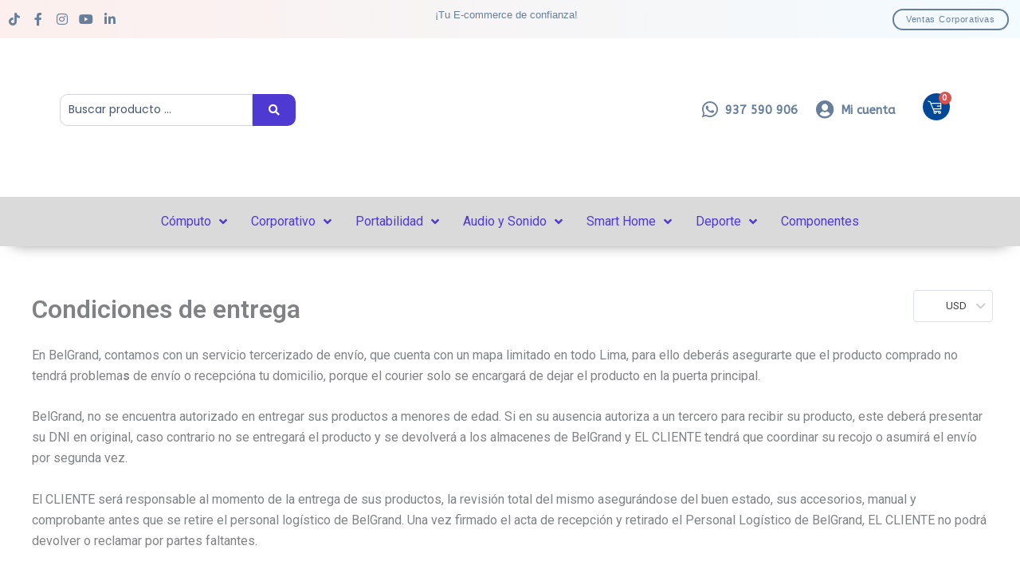

--- FILE ---
content_type: text/html; charset=UTF-8
request_url: https://belgrand.com.pe/condiciones-de-entrega/
body_size: 115234
content:
<!DOCTYPE html>
<html lang="es">
<head>
<meta charset="UTF-8">
<meta name="viewport" content="width=device-width, initial-scale=1">
	<link rel="profile" href="https://gmpg.org/xfn/11"> 
	<meta name='robots' content='index, follow, max-image-preview:large, max-snippet:-1, max-video-preview:-1' />
	<style>img:is([sizes="auto" i], [sizes^="auto," i]) { contain-intrinsic-size: 3000px 1500px }</style>
	<!-- Etiqueta de Google (gtag.js) Modo de consentimiento dataLayer añadido por Site Kit -->
<script id="google_gtagjs-js-consent-mode-data-layer">
window.dataLayerPYS = window.dataLayerPYS || [];function gtag(){dataLayerPYS.push(arguments);}
gtag('consent', 'default', {"ad_personalization":"denied","ad_storage":"denied","ad_user_data":"denied","analytics_storage":"denied","functionality_storage":"denied","security_storage":"denied","personalization_storage":"denied","region":["AT","BE","BG","CH","CY","CZ","DE","DK","EE","ES","FI","FR","GB","GR","HR","HU","IE","IS","IT","LI","LT","LU","LV","MT","NL","NO","PL","PT","RO","SE","SI","SK"],"wait_for_update":500});
window._googlesitekitConsentCategoryMap = {"statistics":["analytics_storage"],"marketing":["ad_storage","ad_user_data","ad_personalization"],"functional":["functionality_storage","security_storage"],"preferences":["personalization_storage"]};
window._googlesitekitConsents = {"ad_personalization":"denied","ad_storage":"denied","ad_user_data":"denied","analytics_storage":"denied","functionality_storage":"denied","security_storage":"denied","personalization_storage":"denied","region":["AT","BE","BG","CH","CY","CZ","DE","DK","EE","ES","FI","FR","GB","GR","HR","HU","IE","IS","IT","LI","LT","LU","LV","MT","NL","NO","PL","PT","RO","SE","SI","SK"],"wait_for_update":500};
</script>
<!-- Fin de la etiqueta Google (gtag.js) Modo de consentimiento dataLayer añadido por Site Kit -->

<!-- Google Tag Manager by PYS -->
    <script data-cfasync="false" data-pagespeed-no-defer>
	    window.dataLayerPYS = window.dataLayerPYS || [];
	</script>
<!-- End Google Tag Manager by PYS -->
	<!-- This site is optimized with the Yoast SEO plugin v23.0 - https://yoast.com/wordpress/plugins/seo/ -->
	<title>Condiciones de entrega - Belgrand</title>
	<link rel="canonical" href="https://belgrand.com.pe/condiciones-de-entrega/" />
	<meta property="og:locale" content="es_ES" />
	<meta property="og:type" content="article" />
	<meta property="og:title" content="Condiciones de entrega - Belgrand" />
	<meta property="og:description" content="En BelGrand, contamos con un servicio tercerizado de envío, que cuenta con un mapa limitado en todo Lima, para ello [&hellip;]" />
	<meta property="og:url" content="https://belgrand.com.pe/condiciones-de-entrega/" />
	<meta property="og:site_name" content="Belgrand" />
	<meta property="article:publisher" content="https://www.facebook.com/BELGRANDPERU" />
	<meta property="article:modified_time" content="2025-12-31T01:12:07+00:00" />
	<meta name="twitter:card" content="summary_large_image" />
	<meta name="twitter:label1" content="Tiempo de lectura" />
	<meta name="twitter:data1" content="1 minuto" />
	<script type="application/ld+json" class="yoast-schema-graph">{"@context":"https://schema.org","@graph":[{"@type":"WebPage","@id":"https://belgrand.com.pe/condiciones-de-entrega/","url":"https://belgrand.com.pe/condiciones-de-entrega/","name":"Condiciones de entrega - Belgrand","isPartOf":{"@id":"https://belgrand.com.pe/#website"},"datePublished":"2021-12-15T22:14:11+00:00","dateModified":"2025-12-31T01:12:07+00:00","breadcrumb":{"@id":"https://belgrand.com.pe/condiciones-de-entrega/#breadcrumb"},"inLanguage":"es","potentialAction":[{"@type":"ReadAction","target":["https://belgrand.com.pe/condiciones-de-entrega/"]}]},{"@type":"BreadcrumbList","@id":"https://belgrand.com.pe/condiciones-de-entrega/#breadcrumb","itemListElement":[{"@type":"ListItem","position":1,"name":"Portada","item":"https://belgrand.com.pe/"},{"@type":"ListItem","position":2,"name":"Condiciones de entrega"}]},{"@type":"WebSite","@id":"https://belgrand.com.pe/#website","url":"https://belgrand.com.pe/","name":"Belgrand","description":"Venta de productos tecnológicos","publisher":{"@id":"https://belgrand.com.pe/#organization"},"potentialAction":[{"@type":"SearchAction","target":{"@type":"EntryPoint","urlTemplate":"https://belgrand.com.pe/?s={search_term_string}"},"query-input":"required name=search_term_string"}],"inLanguage":"es"},{"@type":"Organization","@id":"https://belgrand.com.pe/#organization","name":"Belgrand","url":"https://belgrand.com.pe/","logo":{"@type":"ImageObject","inLanguage":"es","@id":"https://belgrand.com.pe/#/schema/logo/image/","url":"https://belgrand.com.pe/wp-content/uploads/2021/11/Mesa-de-trabajo-50-copia.png","contentUrl":"https://belgrand.com.pe/wp-content/uploads/2021/11/Mesa-de-trabajo-50-copia.png","width":1081,"height":1081,"caption":"Belgrand"},"image":{"@id":"https://belgrand.com.pe/#/schema/logo/image/"},"sameAs":["https://www.facebook.com/BELGRANDPERU","https://www.instagram.com/belgrand_peru/"]}]}</script>
	<!-- / Yoast SEO plugin. -->


<script type='application/javascript'  id='pys-version-script'>console.log('PixelYourSite Free version 11.1.0');</script>
<link rel='dns-prefetch' href='//www.googletagmanager.com' />
<link rel='dns-prefetch' href='//pagead2.googlesyndication.com' />
<link rel="alternate" type="application/rss+xml" title="Belgrand &raquo; Feed" href="https://belgrand.com.pe/feed/" />
<link rel="alternate" type="application/rss+xml" title="Belgrand &raquo; Feed de los comentarios" href="https://belgrand.com.pe/comments/feed/" />
<script>
window._wpemojiSettings = {"baseUrl":"https:\/\/s.w.org\/images\/core\/emoji\/16.0.1\/72x72\/","ext":".png","svgUrl":"https:\/\/s.w.org\/images\/core\/emoji\/16.0.1\/svg\/","svgExt":".svg","source":{"concatemoji":"https:\/\/belgrand.com.pe\/wp-includes\/js\/wp-emoji-release.min.js?ver=6.8.2"}};
/*! This file is auto-generated */
!function(s,n){var o,i,e;function c(e){try{var t={supportTests:e,timestamp:(new Date).valueOf()};sessionStorage.setItem(o,JSON.stringify(t))}catch(e){}}function p(e,t,n){e.clearRect(0,0,e.canvas.width,e.canvas.height),e.fillText(t,0,0);var t=new Uint32Array(e.getImageData(0,0,e.canvas.width,e.canvas.height).data),a=(e.clearRect(0,0,e.canvas.width,e.canvas.height),e.fillText(n,0,0),new Uint32Array(e.getImageData(0,0,e.canvas.width,e.canvas.height).data));return t.every(function(e,t){return e===a[t]})}function u(e,t){e.clearRect(0,0,e.canvas.width,e.canvas.height),e.fillText(t,0,0);for(var n=e.getImageData(16,16,1,1),a=0;a<n.data.length;a++)if(0!==n.data[a])return!1;return!0}function f(e,t,n,a){switch(t){case"flag":return n(e,"\ud83c\udff3\ufe0f\u200d\u26a7\ufe0f","\ud83c\udff3\ufe0f\u200b\u26a7\ufe0f")?!1:!n(e,"\ud83c\udde8\ud83c\uddf6","\ud83c\udde8\u200b\ud83c\uddf6")&&!n(e,"\ud83c\udff4\udb40\udc67\udb40\udc62\udb40\udc65\udb40\udc6e\udb40\udc67\udb40\udc7f","\ud83c\udff4\u200b\udb40\udc67\u200b\udb40\udc62\u200b\udb40\udc65\u200b\udb40\udc6e\u200b\udb40\udc67\u200b\udb40\udc7f");case"emoji":return!a(e,"\ud83e\udedf")}return!1}function g(e,t,n,a){var r="undefined"!=typeof WorkerGlobalScope&&self instanceof WorkerGlobalScope?new OffscreenCanvas(300,150):s.createElement("canvas"),o=r.getContext("2d",{willReadFrequently:!0}),i=(o.textBaseline="top",o.font="600 32px Arial",{});return e.forEach(function(e){i[e]=t(o,e,n,a)}),i}function t(e){var t=s.createElement("script");t.src=e,t.defer=!0,s.head.appendChild(t)}"undefined"!=typeof Promise&&(o="wpEmojiSettingsSupports",i=["flag","emoji"],n.supports={everything:!0,everythingExceptFlag:!0},e=new Promise(function(e){s.addEventListener("DOMContentLoaded",e,{once:!0})}),new Promise(function(t){var n=function(){try{var e=JSON.parse(sessionStorage.getItem(o));if("object"==typeof e&&"number"==typeof e.timestamp&&(new Date).valueOf()<e.timestamp+604800&&"object"==typeof e.supportTests)return e.supportTests}catch(e){}return null}();if(!n){if("undefined"!=typeof Worker&&"undefined"!=typeof OffscreenCanvas&&"undefined"!=typeof URL&&URL.createObjectURL&&"undefined"!=typeof Blob)try{var e="postMessage("+g.toString()+"("+[JSON.stringify(i),f.toString(),p.toString(),u.toString()].join(",")+"));",a=new Blob([e],{type:"text/javascript"}),r=new Worker(URL.createObjectURL(a),{name:"wpTestEmojiSupports"});return void(r.onmessage=function(e){c(n=e.data),r.terminate(),t(n)})}catch(e){}c(n=g(i,f,p,u))}t(n)}).then(function(e){for(var t in e)n.supports[t]=e[t],n.supports.everything=n.supports.everything&&n.supports[t],"flag"!==t&&(n.supports.everythingExceptFlag=n.supports.everythingExceptFlag&&n.supports[t]);n.supports.everythingExceptFlag=n.supports.everythingExceptFlag&&!n.supports.flag,n.DOMReady=!1,n.readyCallback=function(){n.DOMReady=!0}}).then(function(){return e}).then(function(){var e;n.supports.everything||(n.readyCallback(),(e=n.source||{}).concatemoji?t(e.concatemoji):e.wpemoji&&e.twemoji&&(t(e.twemoji),t(e.wpemoji)))}))}((window,document),window._wpemojiSettings);
</script>

<link rel='stylesheet' id='jet-menu-astra-css' href='https://belgrand.com.pe/wp-content/plugins/jet-menu/integration/themes/astra/assets/css/style.css?ver=2.4.4' media='all' />
<link rel='stylesheet' id='jet-menu-hfe-css' href='https://belgrand.com.pe/wp-content/plugins/jet-menu/integration/plugins/header-footer-elementor/assets/css/style.css?ver=2.4.4' media='all' />
<link rel='stylesheet' id='astra-theme-css-css' href='https://belgrand.com.pe/wp-content/themes/astra/assets/css/minified/main.min.css?ver=4.11.11' media='all' />
<style id='astra-theme-css-inline-css'>
:root{--ast-post-nav-space:0;--ast-container-default-xlg-padding:2.5em;--ast-container-default-lg-padding:2.5em;--ast-container-default-slg-padding:2em;--ast-container-default-md-padding:2.5em;--ast-container-default-sm-padding:2.5em;--ast-container-default-xs-padding:2.4em;--ast-container-default-xxs-padding:1.8em;--ast-code-block-background:#ECEFF3;--ast-comment-inputs-background:#F9FAFB;--ast-normal-container-width:1200px;--ast-narrow-container-width:750px;--ast-blog-title-font-weight:600;--ast-blog-meta-weight:600;--ast-global-color-primary:var(--ast-global-color-4);--ast-global-color-secondary:var(--ast-global-color-5);--ast-global-color-alternate-background:var(--ast-global-color-6);--ast-global-color-subtle-background:var(--ast-global-color-7);--ast-bg-style-guide:#F8FAFC;--ast-shadow-style-guide:0px 0px 4px 0 #00000057;--ast-global-dark-bg-style:#fff;--ast-global-dark-lfs:#fbfbfb;--ast-widget-bg-color:#fafafa;--ast-wc-container-head-bg-color:#fbfbfb;--ast-title-layout-bg:#eeeeee;--ast-search-border-color:#e7e7e7;--ast-lifter-hover-bg:#e6e6e6;--ast-gallery-block-color:#000;--srfm-color-input-label:var(--ast-global-color-2);}html{font-size:100%;}a{color:var(--ast-global-color-0);}a:hover,a:focus{color:var(--ast-global-color-1);}body,button,input,select,textarea,.ast-button,.ast-custom-button{font-family:-apple-system,BlinkMacSystemFont,Segoe UI,Roboto,Oxygen-Sans,Ubuntu,Cantarell,Helvetica Neue,sans-serif;font-weight:400;font-size:16px;font-size:1rem;line-height:var(--ast-body-line-height,1.65);}blockquote{color:var(--ast-global-color-3);}h1,h2,h3,h4,h5,h6,.entry-content :where(h1,h2,h3,h4,h5,h6),.site-title,.site-title a{font-weight:600;}.ast-site-identity .site-title a{color:var(--ast-global-color-2);}.site-title{font-size:26px;font-size:1.625rem;display:none;}header .custom-logo-link img{max-width:226px;width:226px;}.astra-logo-svg{width:226px;}.site-header .site-description{font-size:15px;font-size:0.9375rem;display:none;}.entry-title{font-size:20px;font-size:1.25rem;}.ast-blog-single-element.ast-taxonomy-container a{font-size:14px;font-size:0.875rem;}.ast-blog-meta-container{font-size:13px;font-size:0.8125rem;}.archive .ast-article-post .ast-article-inner,.blog .ast-article-post .ast-article-inner,.archive .ast-article-post .ast-article-inner:hover,.blog .ast-article-post .ast-article-inner:hover{border-top-left-radius:6px;border-top-right-radius:6px;border-bottom-right-radius:6px;border-bottom-left-radius:6px;overflow:hidden;}h1,.entry-content :where(h1){font-size:36px;font-size:2.25rem;font-weight:600;line-height:1.4em;}h2,.entry-content :where(h2){font-size:30px;font-size:1.875rem;font-weight:600;line-height:1.3em;}h3,.entry-content :where(h3){font-size:24px;font-size:1.5rem;font-weight:600;line-height:1.3em;}h4,.entry-content :where(h4){font-size:20px;font-size:1.25rem;line-height:1.2em;font-weight:600;}h5,.entry-content :where(h5){font-size:18px;font-size:1.125rem;line-height:1.2em;font-weight:600;}h6,.entry-content :where(h6){font-size:16px;font-size:1rem;line-height:1.25em;font-weight:600;}::selection{background-color:var(--ast-global-color-0);color:#ffffff;}body,h1,h2,h3,h4,h5,h6,.entry-title a,.entry-content :where(h1,h2,h3,h4,h5,h6){color:var(--ast-global-color-3);}.tagcloud a:hover,.tagcloud a:focus,.tagcloud a.current-item{color:#ffffff;border-color:var(--ast-global-color-0);background-color:var(--ast-global-color-0);}input:focus,input[type="text"]:focus,input[type="email"]:focus,input[type="url"]:focus,input[type="password"]:focus,input[type="reset"]:focus,input[type="search"]:focus,textarea:focus{border-color:var(--ast-global-color-0);}input[type="radio"]:checked,input[type=reset],input[type="checkbox"]:checked,input[type="checkbox"]:hover:checked,input[type="checkbox"]:focus:checked,input[type=range]::-webkit-slider-thumb{border-color:var(--ast-global-color-0);background-color:var(--ast-global-color-0);box-shadow:none;}.site-footer a:hover + .post-count,.site-footer a:focus + .post-count{background:var(--ast-global-color-0);border-color:var(--ast-global-color-0);}.single .nav-links .nav-previous,.single .nav-links .nav-next{color:var(--ast-global-color-0);}.entry-meta,.entry-meta *{line-height:1.45;color:var(--ast-global-color-0);font-weight:600;}.entry-meta a:not(.ast-button):hover,.entry-meta a:not(.ast-button):hover *,.entry-meta a:not(.ast-button):focus,.entry-meta a:not(.ast-button):focus *,.page-links > .page-link,.page-links .page-link:hover,.post-navigation a:hover{color:var(--ast-global-color-1);}#cat option,.secondary .calendar_wrap thead a,.secondary .calendar_wrap thead a:visited{color:var(--ast-global-color-0);}.secondary .calendar_wrap #today,.ast-progress-val span{background:var(--ast-global-color-0);}.secondary a:hover + .post-count,.secondary a:focus + .post-count{background:var(--ast-global-color-0);border-color:var(--ast-global-color-0);}.calendar_wrap #today > a{color:#ffffff;}.page-links .page-link,.single .post-navigation a{color:var(--ast-global-color-3);}.ast-search-menu-icon .search-form button.search-submit{padding:0 4px;}.ast-search-menu-icon form.search-form{padding-right:0;}.ast-search-menu-icon.slide-search input.search-field{width:0;}.ast-header-search .ast-search-menu-icon.ast-dropdown-active .search-form,.ast-header-search .ast-search-menu-icon.ast-dropdown-active .search-field:focus{transition:all 0.2s;}.search-form input.search-field:focus{outline:none;}.ast-search-menu-icon .search-form button.search-submit:focus,.ast-theme-transparent-header .ast-header-search .ast-dropdown-active .ast-icon,.ast-theme-transparent-header .ast-inline-search .search-field:focus .ast-icon{color:var(--ast-global-color-1);}.ast-header-search .slide-search .search-form{border:2px solid var(--ast-global-color-0);}.ast-header-search .slide-search .search-field{background-color:(--ast-global-dark-bg-style);}.ast-archive-title{color:var(--ast-global-color-2);}.widget-title{font-size:22px;font-size:1.375rem;color:var(--ast-global-color-2);}.ast-single-post .entry-content a,.ast-comment-content a:not(.ast-comment-edit-reply-wrap a),.woocommerce-js .woocommerce-product-details__short-description a{text-decoration:underline;}.ast-single-post .elementor-widget-button .elementor-button,.ast-single-post .entry-content .uagb-tab a,.ast-single-post .entry-content .uagb-ifb-cta a,.ast-single-post .entry-content .uabb-module-content a,.ast-single-post .entry-content .uagb-post-grid a,.ast-single-post .entry-content .uagb-timeline a,.ast-single-post .entry-content .uagb-toc__wrap a,.ast-single-post .entry-content .uagb-taxomony-box a,.ast-single-post .entry-content .woocommerce a,.entry-content .wp-block-latest-posts > li > a,.ast-single-post .entry-content .wp-block-file__button,a.ast-post-filter-single,.ast-single-post .ast-comment-content .comment-reply-link,.ast-single-post .ast-comment-content .comment-edit-link,.entry-content [CLASS*="wc-block"] .wc-block-components-button,.entry-content [CLASS*="wc-block"] .wc-block-components-totals-coupon-link,.entry-content [CLASS*="wc-block"] .wc-block-components-product-name{text-decoration:none;}.ast-search-menu-icon.slide-search a:focus-visible:focus-visible,.astra-search-icon:focus-visible,#close:focus-visible,a:focus-visible,.ast-menu-toggle:focus-visible,.site .skip-link:focus-visible,.wp-block-loginout input:focus-visible,.wp-block-search.wp-block-search__button-inside .wp-block-search__inside-wrapper,.ast-header-navigation-arrow:focus-visible,.woocommerce .wc-proceed-to-checkout > .checkout-button:focus-visible,.woocommerce .woocommerce-MyAccount-navigation ul li a:focus-visible,.ast-orders-table__row .ast-orders-table__cell:focus-visible,.woocommerce .woocommerce-order-details .order-again > .button:focus-visible,.woocommerce .woocommerce-message a.button.wc-forward:focus-visible,.woocommerce #minus_qty:focus-visible,.woocommerce #plus_qty:focus-visible,a#ast-apply-coupon:focus-visible,.woocommerce .woocommerce-info a:focus-visible,.woocommerce .astra-shop-summary-wrap a:focus-visible,.woocommerce a.wc-forward:focus-visible,#ast-apply-coupon:focus-visible,.woocommerce-js .woocommerce-mini-cart-item a.remove:focus-visible,#close:focus-visible,.button.search-submit:focus-visible,#search_submit:focus,.normal-search:focus-visible,.ast-header-account-wrap:focus-visible,.woocommerce .ast-on-card-button.ast-quick-view-trigger:focus,.astra-cart-drawer-close:focus,.ast-single-variation:focus,.ast-woocommerce-product-gallery__image:focus,.ast-button:focus,.woocommerce-product-gallery--with-images [data-controls="prev"]:focus-visible,.woocommerce-product-gallery--with-images [data-controls="next"]:focus-visible{outline-style:dotted;outline-color:inherit;outline-width:thin;}input:focus,input[type="text"]:focus,input[type="email"]:focus,input[type="url"]:focus,input[type="password"]:focus,input[type="reset"]:focus,input[type="search"]:focus,input[type="number"]:focus,textarea:focus,.wp-block-search__input:focus,[data-section="section-header-mobile-trigger"] .ast-button-wrap .ast-mobile-menu-trigger-minimal:focus,.ast-mobile-popup-drawer.active .menu-toggle-close:focus,.woocommerce-ordering select.orderby:focus,#ast-scroll-top:focus,#coupon_code:focus,.woocommerce-page #comment:focus,.woocommerce #reviews #respond input#submit:focus,.woocommerce a.add_to_cart_button:focus,.woocommerce .button.single_add_to_cart_button:focus,.woocommerce .woocommerce-cart-form button:focus,.woocommerce .woocommerce-cart-form__cart-item .quantity .qty:focus,.woocommerce .woocommerce-billing-fields .woocommerce-billing-fields__field-wrapper .woocommerce-input-wrapper > .input-text:focus,.woocommerce #order_comments:focus,.woocommerce #place_order:focus,.woocommerce .woocommerce-address-fields .woocommerce-address-fields__field-wrapper .woocommerce-input-wrapper > .input-text:focus,.woocommerce .woocommerce-MyAccount-content form button:focus,.woocommerce .woocommerce-MyAccount-content .woocommerce-EditAccountForm .woocommerce-form-row .woocommerce-Input.input-text:focus,.woocommerce .ast-woocommerce-container .woocommerce-pagination ul.page-numbers li a:focus,body #content .woocommerce form .form-row .select2-container--default .select2-selection--single:focus,#ast-coupon-code:focus,.woocommerce.woocommerce-js .quantity input[type=number]:focus,.woocommerce-js .woocommerce-mini-cart-item .quantity input[type=number]:focus,.woocommerce p#ast-coupon-trigger:focus{border-style:dotted;border-color:inherit;border-width:thin;}input{outline:none;}.woocommerce-js input[type=text]:focus,.woocommerce-js input[type=email]:focus,.woocommerce-js textarea:focus,input[type=number]:focus,.comments-area textarea#comment:focus,.comments-area textarea#comment:active,.comments-area .ast-comment-formwrap input[type="text"]:focus,.comments-area .ast-comment-formwrap input[type="text"]:active{outline-style:unset;outline-color:inherit;outline-width:thin;}.ast-logo-title-inline .site-logo-img{padding-right:1em;}.site-logo-img img{ transition:all 0.2s linear;}body .ast-oembed-container *{position:absolute;top:0;width:100%;height:100%;left:0;}body .wp-block-embed-pocket-casts .ast-oembed-container *{position:unset;}.ast-single-post-featured-section + article {margin-top: 2em;}.site-content .ast-single-post-featured-section img {width: 100%;overflow: hidden;object-fit: cover;}.ast-separate-container .site-content .ast-single-post-featured-section + article {margin-top: -80px;z-index: 9;position: relative;border-radius: 4px;}@media (min-width: 922px) {.ast-no-sidebar .site-content .ast-article-image-container--wide {margin-left: -120px;margin-right: -120px;max-width: unset;width: unset;}.ast-left-sidebar .site-content .ast-article-image-container--wide,.ast-right-sidebar .site-content .ast-article-image-container--wide {margin-left: -10px;margin-right: -10px;}.site-content .ast-article-image-container--full {margin-left: calc( -50vw + 50%);margin-right: calc( -50vw + 50%);max-width: 100vw;width: 100vw;}.ast-left-sidebar .site-content .ast-article-image-container--full,.ast-right-sidebar .site-content .ast-article-image-container--full {margin-left: -10px;margin-right: -10px;max-width: inherit;width: auto;}}.site > .ast-single-related-posts-container {margin-top: 0;}@media (min-width: 922px) {.ast-desktop .ast-container--narrow {max-width: var(--ast-narrow-container-width);margin: 0 auto;}}input[type="text"],input[type="number"],input[type="email"],input[type="url"],input[type="password"],input[type="search"],input[type=reset],input[type=tel],input[type=date],select,textarea{font-size:16px;font-style:normal;font-weight:400;line-height:24px;width:100%;padding:12px 16px;border-radius:4px;box-shadow:0px 1px 2px 0px rgba(0,0,0,0.05);color:var(--ast-form-input-text,#475569);}input[type="text"],input[type="number"],input[type="email"],input[type="url"],input[type="password"],input[type="search"],input[type=reset],input[type=tel],input[type=date],select{height:40px;}input[type="date"]{border-width:1px;border-style:solid;border-color:var(--ast-border-color);background:var( --ast-global-color-secondary,--ast-global-color-5 );}input[type="text"]:focus,input[type="number"]:focus,input[type="email"]:focus,input[type="url"]:focus,input[type="password"]:focus,input[type="search"]:focus,input[type=reset]:focus,input[type="tel"]:focus,input[type="date"]:focus,select:focus,textarea:focus{border-color:#046BD2;box-shadow:none;outline:none;color:var(--ast-form-input-focus-text,#475569);}label,legend{color:#111827;font-size:14px;font-style:normal;font-weight:500;line-height:20px;}select{padding:6px 10px;}fieldset{padding:30px;border-radius:4px;}button,.ast-button,.button,input[type="button"],input[type="reset"],input[type="submit"],a:where(.wp-block-button__link){border-radius:4px;box-shadow:0px 1px 2px 0px rgba(0,0,0,0.05);}:root{--ast-comment-inputs-background:#FFF;}::placeholder{color:var(--ast-form-field-color,#9CA3AF);}::-ms-input-placeholder{color:var(--ast-form-field-color,#9CA3AF);}.wpcf7 input.wpcf7-form-control:not([type=submit]),.wpcf7 textarea.wpcf7-form-control{padding:12px 16px;}.wpcf7 select.wpcf7-form-control{padding:6px 10px;}.wpcf7 input.wpcf7-form-control:not([type=submit]):focus,.wpcf7 select.wpcf7-form-control:focus,.wpcf7 textarea.wpcf7-form-control:focus{border-style:disable;border-color:#046BD2;border-width:thin;box-shadow:none;outline:none;color:var(--ast-form-input-focus-text,#475569);}.wpcf7 .wpcf7-not-valid-tip{color:#DC2626;font-size:14px;font-weight:400;line-height:20px;margin-top:8px;}.wpcf7 input[type=file].wpcf7-form-control{font-size:16px;font-style:normal;font-weight:400;line-height:24px;width:100%;padding:12px 16px;border-radius:4px;box-shadow:0px 1px 2px 0px rgba(0,0,0,0.05);color:var(--ast-form-input-text,#475569);}@media (max-width:921.9px){#ast-desktop-header{display:none;}}@media (min-width:922px){#ast-mobile-header{display:none;}}.wp-block-buttons.aligncenter{justify-content:center;}@media (max-width:921px){.ast-theme-transparent-header #primary,.ast-theme-transparent-header #secondary{padding:0;}}@media (max-width:921px){.ast-plain-container.ast-no-sidebar #primary{padding:0;}}.ast-plain-container.ast-no-sidebar #primary{margin-top:0;margin-bottom:0;}@media (min-width:1200px){.ast-plain-container.ast-no-sidebar #primary{margin-top:60px;margin-bottom:60px;}}.wp-block-button.is-style-outline .wp-block-button__link{border-color:var(--ast-global-color-0);}div.wp-block-button.is-style-outline > .wp-block-button__link:not(.has-text-color),div.wp-block-button.wp-block-button__link.is-style-outline:not(.has-text-color){color:var(--ast-global-color-0);}.wp-block-button.is-style-outline .wp-block-button__link:hover,.wp-block-buttons .wp-block-button.is-style-outline .wp-block-button__link:focus,.wp-block-buttons .wp-block-button.is-style-outline > .wp-block-button__link:not(.has-text-color):hover,.wp-block-buttons .wp-block-button.wp-block-button__link.is-style-outline:not(.has-text-color):hover{color:#ffffff;background-color:var(--ast-global-color-1);border-color:var(--ast-global-color-1);}.post-page-numbers.current .page-link,.ast-pagination .page-numbers.current{color:#ffffff;border-color:var(--ast-global-color-0);background-color:var(--ast-global-color-0);}.wp-block-buttons .wp-block-button.is-style-outline .wp-block-button__link.wp-element-button,.ast-outline-button,.wp-block-uagb-buttons-child .uagb-buttons-repeater.ast-outline-button{border-color:var(--ast-global-color-0);border-top-width:2px;border-right-width:2px;border-bottom-width:2px;border-left-width:2px;font-family:inherit;font-weight:500;font-size:16px;font-size:1rem;line-height:1em;padding-top:13px;padding-right:30px;padding-bottom:13px;padding-left:30px;}.wp-block-buttons .wp-block-button.is-style-outline > .wp-block-button__link:not(.has-text-color),.wp-block-buttons .wp-block-button.wp-block-button__link.is-style-outline:not(.has-text-color),.ast-outline-button{color:var(--ast-global-color-0);}.wp-block-button.is-style-outline .wp-block-button__link:hover,.wp-block-buttons .wp-block-button.is-style-outline .wp-block-button__link:focus,.wp-block-buttons .wp-block-button.is-style-outline > .wp-block-button__link:not(.has-text-color):hover,.wp-block-buttons .wp-block-button.wp-block-button__link.is-style-outline:not(.has-text-color):hover,.ast-outline-button:hover,.ast-outline-button:focus,.wp-block-uagb-buttons-child .uagb-buttons-repeater.ast-outline-button:hover,.wp-block-uagb-buttons-child .uagb-buttons-repeater.ast-outline-button:focus{color:#ffffff;background-color:var(--ast-global-color-1);border-color:var(--ast-global-color-1);}.ast-single-post .entry-content a.ast-outline-button,.ast-single-post .entry-content .is-style-outline>.wp-block-button__link{text-decoration:none;}.wp-block-button .wp-block-button__link.wp-element-button.is-style-outline:not(.has-background),.wp-block-button.is-style-outline>.wp-block-button__link.wp-element-button:not(.has-background),.ast-outline-button{background-color:transparent;}.uagb-buttons-repeater.ast-outline-button{border-radius:9999px;}@media (max-width:921px){.wp-block-buttons .wp-block-button.is-style-outline .wp-block-button__link.wp-element-button,.ast-outline-button,.wp-block-uagb-buttons-child .uagb-buttons-repeater.ast-outline-button{padding-top:12px;padding-right:28px;padding-bottom:12px;padding-left:28px;}}@media (max-width:544px){.wp-block-buttons .wp-block-button.is-style-outline .wp-block-button__link.wp-element-button,.ast-outline-button,.wp-block-uagb-buttons-child .uagb-buttons-repeater.ast-outline-button{padding-top:10px;padding-right:24px;padding-bottom:10px;padding-left:24px;}}.entry-content[data-ast-blocks-layout] > figure{margin-bottom:1em;}h1.widget-title{font-weight:600;}h2.widget-title{font-weight:600;}h3.widget-title{font-weight:600;}.elementor-widget-container .elementor-loop-container .e-loop-item[data-elementor-type="loop-item"]{width:100%;} .content-area .elementor-widget-theme-post-content h1,.content-area .elementor-widget-theme-post-content h2,.content-area .elementor-widget-theme-post-content h3,.content-area .elementor-widget-theme-post-content h4,.content-area .elementor-widget-theme-post-content h5,.content-area .elementor-widget-theme-post-content h6{margin-top:1.5em;margin-bottom:calc(0.3em + 10px);}.review-rating{display:flex;align-items:center;order:2;}#page{display:flex;flex-direction:column;min-height:100vh;}.ast-404-layout-1 h1.page-title{color:var(--ast-global-color-2);}.single .post-navigation a{line-height:1em;height:inherit;}.error-404 .page-sub-title{font-size:1.5rem;font-weight:inherit;}.search .site-content .content-area .search-form{margin-bottom:0;}#page .site-content{flex-grow:1;}.widget{margin-bottom:1.25em;}#secondary li{line-height:1.5em;}#secondary .wp-block-group h2{margin-bottom:0.7em;}#secondary h2{font-size:1.7rem;}.ast-separate-container .ast-article-post,.ast-separate-container .ast-article-single,.ast-separate-container .comment-respond{padding:3em;}.ast-separate-container .ast-article-single .ast-article-single{padding:0;}.ast-article-single .wp-block-post-template-is-layout-grid{padding-left:0;}.ast-separate-container .comments-title,.ast-narrow-container .comments-title{padding:1.5em 2em;}.ast-page-builder-template .comment-form-textarea,.ast-comment-formwrap .ast-grid-common-col{padding:0;}.ast-comment-formwrap{padding:0;display:inline-flex;column-gap:20px;width:100%;margin-left:0;margin-right:0;}.comments-area textarea#comment:focus,.comments-area textarea#comment:active,.comments-area .ast-comment-formwrap input[type="text"]:focus,.comments-area .ast-comment-formwrap input[type="text"]:active {box-shadow:none;outline:none;}.archive.ast-page-builder-template .entry-header{margin-top:2em;}.ast-page-builder-template .ast-comment-formwrap{width:100%;}.entry-title{margin-bottom:0.6em;}.ast-archive-description p{font-size:inherit;font-weight:inherit;line-height:inherit;}.ast-separate-container .ast-comment-list li.depth-1,.hentry{margin-bottom:1.5em;}.site-content section.ast-archive-description{margin-bottom:2em;}@media (min-width:921px){.ast-left-sidebar.ast-page-builder-template #secondary,.archive.ast-right-sidebar.ast-page-builder-template .site-main{padding-left:20px;padding-right:20px;}}@media (max-width:544px){.ast-comment-formwrap.ast-row{column-gap:10px;display:inline-block;}#ast-commentform .ast-grid-common-col{position:relative;width:100%;}}@media (min-width:1201px){.ast-separate-container .ast-article-post,.ast-separate-container .ast-article-single,.ast-separate-container .ast-author-box,.ast-separate-container .ast-404-layout-1,.ast-separate-container .no-results{padding:3em;}} .content-area .elementor-widget-theme-post-content h1,.content-area .elementor-widget-theme-post-content h2,.content-area .elementor-widget-theme-post-content h3,.content-area .elementor-widget-theme-post-content h4,.content-area .elementor-widget-theme-post-content h5,.content-area .elementor-widget-theme-post-content h6{margin-top:1.5em;margin-bottom:calc(0.3em + 10px);}.elementor-loop-container .e-loop-item,.elementor-loop-container .ast-separate-container .ast-article-post,.elementor-loop-container .ast-separate-container .ast-article-single,.elementor-loop-container .ast-separate-container .comment-respond{padding:0px;}@media (max-width:921px){.ast-separate-container #primary,.ast-separate-container #secondary{padding:1.5em 0;}#primary,#secondary{padding:1.5em 0;margin:0;}.ast-left-sidebar #content > .ast-container{display:flex;flex-direction:column-reverse;width:100%;}}@media (min-width:922px){.ast-separate-container.ast-right-sidebar #primary,.ast-separate-container.ast-left-sidebar #primary{border:0;}.search-no-results.ast-separate-container #primary{margin-bottom:4em;}}.wp-block-button .wp-block-button__link{color:#ffffff;}.wp-block-button .wp-block-button__link:hover,.wp-block-button .wp-block-button__link:focus{color:#ffffff;background-color:var(--ast-global-color-1);border-color:var(--ast-global-color-1);}.elementor-widget-heading h1.elementor-heading-title{line-height:1.4em;}.elementor-widget-heading h2.elementor-heading-title{line-height:1.3em;}.elementor-widget-heading h3.elementor-heading-title{line-height:1.3em;}.elementor-widget-heading h4.elementor-heading-title{line-height:1.2em;}.elementor-widget-heading h5.elementor-heading-title{line-height:1.2em;}.elementor-widget-heading h6.elementor-heading-title{line-height:1.25em;}.wp-block-button .wp-block-button__link,.wp-block-search .wp-block-search__button,body .wp-block-file .wp-block-file__button{border-color:var(--ast-global-color-0);background-color:var(--ast-global-color-0);color:#ffffff;font-family:inherit;font-weight:500;line-height:1em;font-size:16px;font-size:1rem;padding-top:15px;padding-right:30px;padding-bottom:15px;padding-left:30px;}.ast-single-post .entry-content .wp-block-button .wp-block-button__link,.ast-single-post .entry-content .wp-block-search .wp-block-search__button,body .entry-content .wp-block-file .wp-block-file__button{text-decoration:none;}@media (max-width:921px){.wp-block-button .wp-block-button__link,.wp-block-search .wp-block-search__button,body .wp-block-file .wp-block-file__button{padding-top:14px;padding-right:28px;padding-bottom:14px;padding-left:28px;}}@media (max-width:544px){.wp-block-button .wp-block-button__link,.wp-block-search .wp-block-search__button,body .wp-block-file .wp-block-file__button{padding-top:12px;padding-right:24px;padding-bottom:12px;padding-left:24px;}}.menu-toggle,button,.ast-button,.ast-custom-button,.button,input#submit,input[type="button"],input[type="submit"],input[type="reset"],#comments .submit,.search .search-submit,form[CLASS*="wp-block-search__"].wp-block-search .wp-block-search__inside-wrapper .wp-block-search__button,body .wp-block-file .wp-block-file__button,.search .search-submit,.woocommerce-js a.button,.woocommerce button.button,.woocommerce .woocommerce-message a.button,.woocommerce #respond input#submit.alt,.woocommerce input.button.alt,.woocommerce input.button,.woocommerce input.button:disabled,.woocommerce input.button:disabled[disabled],.woocommerce input.button:disabled:hover,.woocommerce input.button:disabled[disabled]:hover,.woocommerce #respond input#submit,.woocommerce button.button.alt.disabled,.wc-block-grid__products .wc-block-grid__product .wp-block-button__link,.wc-block-grid__product-onsale,[CLASS*="wc-block"] button,.woocommerce-js .astra-cart-drawer .astra-cart-drawer-content .woocommerce-mini-cart__buttons .button:not(.checkout):not(.ast-continue-shopping),.woocommerce-js .astra-cart-drawer .astra-cart-drawer-content .woocommerce-mini-cart__buttons a.checkout,.woocommerce button.button.alt.disabled.wc-variation-selection-needed,[CLASS*="wc-block"] .wc-block-components-button{border-style:solid;border-top-width:0;border-right-width:0;border-left-width:0;border-bottom-width:0;color:#ffffff;border-color:var(--ast-global-color-0);background-color:var(--ast-global-color-0);padding-top:15px;padding-right:30px;padding-bottom:15px;padding-left:30px;font-family:inherit;font-weight:500;font-size:16px;font-size:1rem;line-height:1em;}button:focus,.menu-toggle:hover,button:hover,.ast-button:hover,.ast-custom-button:hover .button:hover,.ast-custom-button:hover ,input[type=reset]:hover,input[type=reset]:focus,input#submit:hover,input#submit:focus,input[type="button"]:hover,input[type="button"]:focus,input[type="submit"]:hover,input[type="submit"]:focus,form[CLASS*="wp-block-search__"].wp-block-search .wp-block-search__inside-wrapper .wp-block-search__button:hover,form[CLASS*="wp-block-search__"].wp-block-search .wp-block-search__inside-wrapper .wp-block-search__button:focus,body .wp-block-file .wp-block-file__button:hover,body .wp-block-file .wp-block-file__button:focus,.woocommerce-js a.button:hover,.woocommerce button.button:hover,.woocommerce .woocommerce-message a.button:hover,.woocommerce #respond input#submit:hover,.woocommerce #respond input#submit.alt:hover,.woocommerce input.button.alt:hover,.woocommerce input.button:hover,.woocommerce button.button.alt.disabled:hover,.wc-block-grid__products .wc-block-grid__product .wp-block-button__link:hover,[CLASS*="wc-block"] button:hover,.woocommerce-js .astra-cart-drawer .astra-cart-drawer-content .woocommerce-mini-cart__buttons .button:not(.checkout):not(.ast-continue-shopping):hover,.woocommerce-js .astra-cart-drawer .astra-cart-drawer-content .woocommerce-mini-cart__buttons a.checkout:hover,.woocommerce button.button.alt.disabled.wc-variation-selection-needed:hover,[CLASS*="wc-block"] .wc-block-components-button:hover,[CLASS*="wc-block"] .wc-block-components-button:focus{color:#ffffff;background-color:var(--ast-global-color-1);border-color:var(--ast-global-color-1);}form[CLASS*="wp-block-search__"].wp-block-search .wp-block-search__inside-wrapper .wp-block-search__button.has-icon{padding-top:calc(15px - 3px);padding-right:calc(30px - 3px);padding-bottom:calc(15px - 3px);padding-left:calc(30px - 3px);}@media (max-width:921px){.menu-toggle,button,.ast-button,.ast-custom-button,.button,input#submit,input[type="button"],input[type="submit"],input[type="reset"],#comments .submit,.search .search-submit,form[CLASS*="wp-block-search__"].wp-block-search .wp-block-search__inside-wrapper .wp-block-search__button,body .wp-block-file .wp-block-file__button,.search .search-submit,.woocommerce-js a.button,.woocommerce button.button,.woocommerce .woocommerce-message a.button,.woocommerce #respond input#submit.alt,.woocommerce input.button.alt,.woocommerce input.button,.woocommerce input.button:disabled,.woocommerce input.button:disabled[disabled],.woocommerce input.button:disabled:hover,.woocommerce input.button:disabled[disabled]:hover,.woocommerce #respond input#submit,.woocommerce button.button.alt.disabled,.wc-block-grid__products .wc-block-grid__product .wp-block-button__link,.wc-block-grid__product-onsale,[CLASS*="wc-block"] button,.woocommerce-js .astra-cart-drawer .astra-cart-drawer-content .woocommerce-mini-cart__buttons .button:not(.checkout):not(.ast-continue-shopping),.woocommerce-js .astra-cart-drawer .astra-cart-drawer-content .woocommerce-mini-cart__buttons a.checkout,.woocommerce button.button.alt.disabled.wc-variation-selection-needed,[CLASS*="wc-block"] .wc-block-components-button{padding-top:14px;padding-right:28px;padding-bottom:14px;padding-left:28px;}}@media (max-width:544px){.menu-toggle,button,.ast-button,.ast-custom-button,.button,input#submit,input[type="button"],input[type="submit"],input[type="reset"],#comments .submit,.search .search-submit,form[CLASS*="wp-block-search__"].wp-block-search .wp-block-search__inside-wrapper .wp-block-search__button,body .wp-block-file .wp-block-file__button,.search .search-submit,.woocommerce-js a.button,.woocommerce button.button,.woocommerce .woocommerce-message a.button,.woocommerce #respond input#submit.alt,.woocommerce input.button.alt,.woocommerce input.button,.woocommerce input.button:disabled,.woocommerce input.button:disabled[disabled],.woocommerce input.button:disabled:hover,.woocommerce input.button:disabled[disabled]:hover,.woocommerce #respond input#submit,.woocommerce button.button.alt.disabled,.wc-block-grid__products .wc-block-grid__product .wp-block-button__link,.wc-block-grid__product-onsale,[CLASS*="wc-block"] button,.woocommerce-js .astra-cart-drawer .astra-cart-drawer-content .woocommerce-mini-cart__buttons .button:not(.checkout):not(.ast-continue-shopping),.woocommerce-js .astra-cart-drawer .astra-cart-drawer-content .woocommerce-mini-cart__buttons a.checkout,.woocommerce button.button.alt.disabled.wc-variation-selection-needed,[CLASS*="wc-block"] .wc-block-components-button{padding-top:12px;padding-right:24px;padding-bottom:12px;padding-left:24px;}}@media (max-width:921px){.ast-mobile-header-stack .main-header-bar .ast-search-menu-icon{display:inline-block;}.ast-header-break-point.ast-header-custom-item-outside .ast-mobile-header-stack .main-header-bar .ast-search-icon{margin:0;}.ast-comment-avatar-wrap img{max-width:2.5em;}.ast-comment-meta{padding:0 1.8888em 1.3333em;}}@media (min-width:544px){.ast-container{max-width:100%;}}@media (max-width:544px){.ast-separate-container .ast-article-post,.ast-separate-container .ast-article-single,.ast-separate-container .comments-title,.ast-separate-container .ast-archive-description{padding:1.5em 1em;}.ast-separate-container #content .ast-container{padding-left:0.54em;padding-right:0.54em;}.ast-separate-container .ast-comment-list .bypostauthor{padding:.5em;}.ast-search-menu-icon.ast-dropdown-active .search-field{width:170px;}} #ast-mobile-header .ast-site-header-cart-li a{pointer-events:none;}.ast-separate-container{background-color:var(--ast-global-color-5);}@media (max-width:921px){.site-title{display:block;}.site-header .site-description{display:none;}h1,.entry-content :where(h1){font-size:30px;font-size:1.875rem;}h2,.entry-content :where(h2){font-size:25px;font-size:1.5625rem;}h3,.entry-content :where(h3){font-size:20px;font-size:1.25rem;}}@media (max-width:544px){.site-title{display:block;}.site-header .site-description{display:none;}h1,.entry-content :where(h1){font-size:30px;font-size:1.875rem;}h2,.entry-content :where(h2){font-size:25px;font-size:1.5625rem;}h3,.entry-content :where(h3){font-size:20px;font-size:1.25rem;}}@media (max-width:921px){html{font-size:91.2%;}}@media (max-width:544px){html{font-size:91.2%;}}@media (min-width:922px){.ast-container{max-width:1240px;}}@media (min-width:922px){.site-content .ast-container{display:flex;}}@media (max-width:921px){.site-content .ast-container{flex-direction:column;}}.entry-content :where(h1,h2,h3,h4,h5,h6){clear:none;}@media (min-width:922px){.main-header-menu .sub-menu .menu-item.ast-left-align-sub-menu:hover > .sub-menu,.main-header-menu .sub-menu .menu-item.ast-left-align-sub-menu.focus > .sub-menu{margin-left:-0px;}}.entry-content li > p{margin-bottom:0;}.site .comments-area{padding-bottom:2em;margin-top:2em;}.wp-block-file {display: flex;align-items: center;flex-wrap: wrap;justify-content: space-between;}.wp-block-pullquote {border: none;}.wp-block-pullquote blockquote::before {content: "\201D";font-family: "Helvetica",sans-serif;display: flex;transform: rotate( 180deg );font-size: 6rem;font-style: normal;line-height: 1;font-weight: bold;align-items: center;justify-content: center;}.has-text-align-right > blockquote::before {justify-content: flex-start;}.has-text-align-left > blockquote::before {justify-content: flex-end;}figure.wp-block-pullquote.is-style-solid-color blockquote {max-width: 100%;text-align: inherit;}:root {--wp--custom--ast-default-block-top-padding: 3em;--wp--custom--ast-default-block-right-padding: 3em;--wp--custom--ast-default-block-bottom-padding: 3em;--wp--custom--ast-default-block-left-padding: 3em;--wp--custom--ast-container-width: 1200px;--wp--custom--ast-content-width-size: 1200px;--wp--custom--ast-wide-width-size: calc(1200px + var(--wp--custom--ast-default-block-left-padding) + var(--wp--custom--ast-default-block-right-padding));}.ast-narrow-container {--wp--custom--ast-content-width-size: 750px;--wp--custom--ast-wide-width-size: 750px;}@media(max-width: 921px) {:root {--wp--custom--ast-default-block-top-padding: 3em;--wp--custom--ast-default-block-right-padding: 2em;--wp--custom--ast-default-block-bottom-padding: 3em;--wp--custom--ast-default-block-left-padding: 2em;}}@media(max-width: 544px) {:root {--wp--custom--ast-default-block-top-padding: 3em;--wp--custom--ast-default-block-right-padding: 1.5em;--wp--custom--ast-default-block-bottom-padding: 3em;--wp--custom--ast-default-block-left-padding: 1.5em;}}.entry-content > .wp-block-group,.entry-content > .wp-block-cover,.entry-content > .wp-block-columns {padding-top: var(--wp--custom--ast-default-block-top-padding);padding-right: var(--wp--custom--ast-default-block-right-padding);padding-bottom: var(--wp--custom--ast-default-block-bottom-padding);padding-left: var(--wp--custom--ast-default-block-left-padding);}.ast-plain-container.ast-no-sidebar .entry-content > .alignfull,.ast-page-builder-template .ast-no-sidebar .entry-content > .alignfull {margin-left: calc( -50vw + 50%);margin-right: calc( -50vw + 50%);max-width: 100vw;width: 100vw;}.ast-plain-container.ast-no-sidebar .entry-content .alignfull .alignfull,.ast-page-builder-template.ast-no-sidebar .entry-content .alignfull .alignfull,.ast-plain-container.ast-no-sidebar .entry-content .alignfull .alignwide,.ast-page-builder-template.ast-no-sidebar .entry-content .alignfull .alignwide,.ast-plain-container.ast-no-sidebar .entry-content .alignwide .alignfull,.ast-page-builder-template.ast-no-sidebar .entry-content .alignwide .alignfull,.ast-plain-container.ast-no-sidebar .entry-content .alignwide .alignwide,.ast-page-builder-template.ast-no-sidebar .entry-content .alignwide .alignwide,.ast-plain-container.ast-no-sidebar .entry-content .wp-block-column .alignfull,.ast-page-builder-template.ast-no-sidebar .entry-content .wp-block-column .alignfull,.ast-plain-container.ast-no-sidebar .entry-content .wp-block-column .alignwide,.ast-page-builder-template.ast-no-sidebar .entry-content .wp-block-column .alignwide {margin-left: auto;margin-right: auto;width: 100%;}[data-ast-blocks-layout] .wp-block-separator:not(.is-style-dots) {height: 0;}[data-ast-blocks-layout] .wp-block-separator {margin: 20px auto;}[data-ast-blocks-layout] .wp-block-separator:not(.is-style-wide):not(.is-style-dots) {max-width: 100px;}[data-ast-blocks-layout] .wp-block-separator.has-background {padding: 0;}.entry-content[data-ast-blocks-layout] > * {max-width: var(--wp--custom--ast-content-width-size);margin-left: auto;margin-right: auto;}.entry-content[data-ast-blocks-layout] > .alignwide {max-width: var(--wp--custom--ast-wide-width-size);}.entry-content[data-ast-blocks-layout] .alignfull {max-width: none;}.entry-content .wp-block-columns {margin-bottom: 0;}blockquote {margin: 1.5em;border-color: rgba(0,0,0,0.05);}.wp-block-quote:not(.has-text-align-right):not(.has-text-align-center) {border-left: 5px solid rgba(0,0,0,0.05);}.has-text-align-right > blockquote,blockquote.has-text-align-right {border-right: 5px solid rgba(0,0,0,0.05);}.has-text-align-left > blockquote,blockquote.has-text-align-left {border-left: 5px solid rgba(0,0,0,0.05);}.wp-block-site-tagline,.wp-block-latest-posts .read-more {margin-top: 15px;}.wp-block-loginout p label {display: block;}.wp-block-loginout p:not(.login-remember):not(.login-submit) input {width: 100%;}.wp-block-loginout input:focus {border-color: transparent;}.wp-block-loginout input:focus {outline: thin dotted;}.entry-content .wp-block-media-text .wp-block-media-text__content {padding: 0 0 0 8%;}.entry-content .wp-block-media-text.has-media-on-the-right .wp-block-media-text__content {padding: 0 8% 0 0;}.entry-content .wp-block-media-text.has-background .wp-block-media-text__content {padding: 8%;}.entry-content .wp-block-cover:not([class*="background-color"]):not(.has-text-color.has-link-color) .wp-block-cover__inner-container,.entry-content .wp-block-cover:not([class*="background-color"]) .wp-block-cover-image-text,.entry-content .wp-block-cover:not([class*="background-color"]) .wp-block-cover-text,.entry-content .wp-block-cover-image:not([class*="background-color"]) .wp-block-cover__inner-container,.entry-content .wp-block-cover-image:not([class*="background-color"]) .wp-block-cover-image-text,.entry-content .wp-block-cover-image:not([class*="background-color"]) .wp-block-cover-text {color: var(--ast-global-color-primary,var(--ast-global-color-5));}.wp-block-loginout .login-remember input {width: 1.1rem;height: 1.1rem;margin: 0 5px 4px 0;vertical-align: middle;}.wp-block-latest-posts > li > *:first-child,.wp-block-latest-posts:not(.is-grid) > li:first-child {margin-top: 0;}.entry-content > .wp-block-buttons,.entry-content > .wp-block-uagb-buttons {margin-bottom: 1.5em;}.wp-block-search__inside-wrapper .wp-block-search__input {padding: 0 10px;color: var(--ast-global-color-3);background: var(--ast-global-color-primary,var(--ast-global-color-5));border-color: var(--ast-border-color);}.wp-block-latest-posts .read-more {margin-bottom: 1.5em;}.wp-block-search__no-button .wp-block-search__inside-wrapper .wp-block-search__input {padding-top: 5px;padding-bottom: 5px;}.wp-block-latest-posts .wp-block-latest-posts__post-date,.wp-block-latest-posts .wp-block-latest-posts__post-author {font-size: 1rem;}.wp-block-latest-posts > li > *,.wp-block-latest-posts:not(.is-grid) > li {margin-top: 12px;margin-bottom: 12px;}.ast-page-builder-template .entry-content[data-ast-blocks-layout] > *,.ast-page-builder-template .entry-content[data-ast-blocks-layout] > .alignfull:where(:not(.wp-block-group):not(.uagb-is-root-container):not(.spectra-is-root-container)) > * {max-width: none;}.ast-page-builder-template .entry-content[data-ast-blocks-layout] > .alignwide:where(:not(.uagb-is-root-container):not(.spectra-is-root-container)) > * {max-width: var(--wp--custom--ast-wide-width-size);}.ast-page-builder-template .entry-content[data-ast-blocks-layout] > .inherit-container-width > *,.ast-page-builder-template .entry-content[data-ast-blocks-layout] > *:not(.wp-block-group):where(:not(.uagb-is-root-container):not(.spectra-is-root-container)) > *,.entry-content[data-ast-blocks-layout] > .wp-block-cover .wp-block-cover__inner-container {max-width: none ;margin-left: auto;margin-right: auto;}.entry-content[data-ast-blocks-layout] .wp-block-cover:not(.alignleft):not(.alignright) {width: auto;}@media(max-width: 1200px) {.ast-separate-container .entry-content > .alignfull,.ast-separate-container .entry-content[data-ast-blocks-layout] > .alignwide,.ast-plain-container .entry-content[data-ast-blocks-layout] > .alignwide,.ast-plain-container .entry-content .alignfull {margin-left: calc(-1 * min(var(--ast-container-default-xlg-padding),20px)) ;margin-right: calc(-1 * min(var(--ast-container-default-xlg-padding),20px));}}@media(min-width: 1201px) {.ast-separate-container .entry-content > .alignfull {margin-left: calc(-1 * var(--ast-container-default-xlg-padding) );margin-right: calc(-1 * var(--ast-container-default-xlg-padding) );}.ast-separate-container .entry-content[data-ast-blocks-layout] > .alignwide,.ast-plain-container .entry-content[data-ast-blocks-layout] > .alignwide {margin-left: auto;margin-right: auto;}}@media(min-width: 921px) {.ast-separate-container .entry-content .wp-block-group.alignwide:not(.inherit-container-width) > :where(:not(.alignleft):not(.alignright)),.ast-plain-container .entry-content .wp-block-group.alignwide:not(.inherit-container-width) > :where(:not(.alignleft):not(.alignright)) {max-width: calc( var(--wp--custom--ast-content-width-size) + 80px );}.ast-plain-container.ast-right-sidebar .entry-content[data-ast-blocks-layout] .alignfull,.ast-plain-container.ast-left-sidebar .entry-content[data-ast-blocks-layout] .alignfull {margin-left: -60px;margin-right: -60px;}}@media(min-width: 544px) {.entry-content > .alignleft {margin-right: 20px;}.entry-content > .alignright {margin-left: 20px;}}@media (max-width:544px){.wp-block-columns .wp-block-column:not(:last-child){margin-bottom:20px;}.wp-block-latest-posts{margin:0;}}@media( max-width: 600px ) {.entry-content .wp-block-media-text .wp-block-media-text__content,.entry-content .wp-block-media-text.has-media-on-the-right .wp-block-media-text__content {padding: 8% 0 0;}.entry-content .wp-block-media-text.has-background .wp-block-media-text__content {padding: 8%;}}.ast-page-builder-template .entry-header {padding-left: 0;}.ast-narrow-container .site-content .wp-block-uagb-image--align-full .wp-block-uagb-image__figure {max-width: 100%;margin-left: auto;margin-right: auto;}.entry-content ul,.entry-content ol {padding: revert;margin: revert;padding-left: 20px;}:root .has-ast-global-color-0-color{color:var(--ast-global-color-0);}:root .has-ast-global-color-0-background-color{background-color:var(--ast-global-color-0);}:root .wp-block-button .has-ast-global-color-0-color{color:var(--ast-global-color-0);}:root .wp-block-button .has-ast-global-color-0-background-color{background-color:var(--ast-global-color-0);}:root .has-ast-global-color-1-color{color:var(--ast-global-color-1);}:root .has-ast-global-color-1-background-color{background-color:var(--ast-global-color-1);}:root .wp-block-button .has-ast-global-color-1-color{color:var(--ast-global-color-1);}:root .wp-block-button .has-ast-global-color-1-background-color{background-color:var(--ast-global-color-1);}:root .has-ast-global-color-2-color{color:var(--ast-global-color-2);}:root .has-ast-global-color-2-background-color{background-color:var(--ast-global-color-2);}:root .wp-block-button .has-ast-global-color-2-color{color:var(--ast-global-color-2);}:root .wp-block-button .has-ast-global-color-2-background-color{background-color:var(--ast-global-color-2);}:root .has-ast-global-color-3-color{color:var(--ast-global-color-3);}:root .has-ast-global-color-3-background-color{background-color:var(--ast-global-color-3);}:root .wp-block-button .has-ast-global-color-3-color{color:var(--ast-global-color-3);}:root .wp-block-button .has-ast-global-color-3-background-color{background-color:var(--ast-global-color-3);}:root .has-ast-global-color-4-color{color:var(--ast-global-color-4);}:root .has-ast-global-color-4-background-color{background-color:var(--ast-global-color-4);}:root .wp-block-button .has-ast-global-color-4-color{color:var(--ast-global-color-4);}:root .wp-block-button .has-ast-global-color-4-background-color{background-color:var(--ast-global-color-4);}:root .has-ast-global-color-5-color{color:var(--ast-global-color-5);}:root .has-ast-global-color-5-background-color{background-color:var(--ast-global-color-5);}:root .wp-block-button .has-ast-global-color-5-color{color:var(--ast-global-color-5);}:root .wp-block-button .has-ast-global-color-5-background-color{background-color:var(--ast-global-color-5);}:root .has-ast-global-color-6-color{color:var(--ast-global-color-6);}:root .has-ast-global-color-6-background-color{background-color:var(--ast-global-color-6);}:root .wp-block-button .has-ast-global-color-6-color{color:var(--ast-global-color-6);}:root .wp-block-button .has-ast-global-color-6-background-color{background-color:var(--ast-global-color-6);}:root .has-ast-global-color-7-color{color:var(--ast-global-color-7);}:root .has-ast-global-color-7-background-color{background-color:var(--ast-global-color-7);}:root .wp-block-button .has-ast-global-color-7-color{color:var(--ast-global-color-7);}:root .wp-block-button .has-ast-global-color-7-background-color{background-color:var(--ast-global-color-7);}:root .has-ast-global-color-8-color{color:var(--ast-global-color-8);}:root .has-ast-global-color-8-background-color{background-color:var(--ast-global-color-8);}:root .wp-block-button .has-ast-global-color-8-color{color:var(--ast-global-color-8);}:root .wp-block-button .has-ast-global-color-8-background-color{background-color:var(--ast-global-color-8);}:root{--ast-global-color-0:#046bd2;--ast-global-color-1:#045cb4;--ast-global-color-2:#1e293b;--ast-global-color-3:#334155;--ast-global-color-4:#FFFFFF;--ast-global-color-5:#F0F5FA;--ast-global-color-6:#111111;--ast-global-color-7:#D1D5DB;--ast-global-color-8:#111111;}:root {--ast-border-color : var(--ast-global-color-7);}.ast-single-entry-banner {-js-display: flex;display: flex;flex-direction: column;justify-content: center;text-align: center;position: relative;background: var(--ast-title-layout-bg);}.ast-single-entry-banner[data-banner-layout="layout-1"] {max-width: 1200px;background: inherit;padding: 20px 0;}.ast-single-entry-banner[data-banner-width-type="custom"] {margin: 0 auto;width: 100%;}.ast-single-entry-banner + .site-content .entry-header {margin-bottom: 0;}.site .ast-author-avatar {--ast-author-avatar-size: ;}a.ast-underline-text {text-decoration: underline;}.ast-container > .ast-terms-link {position: relative;display: block;}a.ast-button.ast-badge-tax {padding: 4px 8px;border-radius: 3px;font-size: inherit;}header.entry-header{text-align:left;}header.entry-header .entry-title{font-weight:600;font-size:32px;font-size:2rem;}header.entry-header > *:not(:last-child){margin-bottom:10px;}header.entry-header .post-thumb-img-content{text-align:center;}header.entry-header .post-thumb img,.ast-single-post-featured-section.post-thumb img{aspect-ratio:16/9;width:100%;height:100%;}@media (max-width:921px){header.entry-header{text-align:left;}}@media (max-width:544px){header.entry-header{text-align:left;}}.ast-archive-entry-banner {-js-display: flex;display: flex;flex-direction: column;justify-content: center;text-align: center;position: relative;background: var(--ast-title-layout-bg);}.ast-archive-entry-banner[data-banner-width-type="custom"] {margin: 0 auto;width: 100%;}.ast-archive-entry-banner[data-banner-layout="layout-1"] {background: inherit;padding: 20px 0;text-align: left;}body.archive .ast-archive-description{max-width:1200px;width:100%;text-align:left;padding-top:3em;padding-right:3em;padding-bottom:3em;padding-left:3em;}body.archive .ast-archive-description .ast-archive-title,body.archive .ast-archive-description .ast-archive-title *{font-weight:600;font-size:32px;font-size:2rem;}body.archive .ast-archive-description > *:not(:last-child){margin-bottom:10px;}@media (max-width:921px){body.archive .ast-archive-description{text-align:left;}}@media (max-width:544px){body.archive .ast-archive-description{text-align:left;}}.ast-breadcrumbs .trail-browse,.ast-breadcrumbs .trail-items,.ast-breadcrumbs .trail-items li{display:inline-block;margin:0;padding:0;border:none;background:inherit;text-indent:0;text-decoration:none;}.ast-breadcrumbs .trail-browse{font-size:inherit;font-style:inherit;font-weight:inherit;color:inherit;}.ast-breadcrumbs .trail-items{list-style:none;}.trail-items li::after{padding:0 0.3em;content:"\00bb";}.trail-items li:last-of-type::after{display:none;}h1,h2,h3,h4,h5,h6,.entry-content :where(h1,h2,h3,h4,h5,h6){color:var(--ast-global-color-2);}.entry-title a{color:var(--ast-global-color-2);}@media (max-width:921px){.ast-builder-grid-row-container.ast-builder-grid-row-tablet-3-firstrow .ast-builder-grid-row > *:first-child,.ast-builder-grid-row-container.ast-builder-grid-row-tablet-3-lastrow .ast-builder-grid-row > *:last-child{grid-column:1 / -1;}}@media (max-width:544px){.ast-builder-grid-row-container.ast-builder-grid-row-mobile-3-firstrow .ast-builder-grid-row > *:first-child,.ast-builder-grid-row-container.ast-builder-grid-row-mobile-3-lastrow .ast-builder-grid-row > *:last-child{grid-column:1 / -1;}}.ast-builder-layout-element[data-section="title_tagline"]{display:flex;}@media (max-width:921px){.ast-header-break-point .ast-builder-layout-element[data-section="title_tagline"]{display:flex;}}@media (max-width:544px){.ast-header-break-point .ast-builder-layout-element[data-section="title_tagline"]{display:flex;}}.ast-builder-menu-1{font-family:inherit;font-weight:inherit;}.ast-builder-menu-1 .menu-item > .menu-link{color:var(--ast-global-color-3);}.ast-builder-menu-1 .menu-item > .ast-menu-toggle{color:var(--ast-global-color-3);}.ast-builder-menu-1 .menu-item:hover > .menu-link,.ast-builder-menu-1 .inline-on-mobile .menu-item:hover > .ast-menu-toggle{color:var(--ast-global-color-1);}.ast-builder-menu-1 .menu-item:hover > .ast-menu-toggle{color:var(--ast-global-color-1);}.ast-builder-menu-1 .menu-item.current-menu-item > .menu-link,.ast-builder-menu-1 .inline-on-mobile .menu-item.current-menu-item > .ast-menu-toggle,.ast-builder-menu-1 .current-menu-ancestor > .menu-link{color:var(--ast-global-color-1);}.ast-builder-menu-1 .menu-item.current-menu-item > .ast-menu-toggle{color:var(--ast-global-color-1);}.ast-builder-menu-1 .sub-menu,.ast-builder-menu-1 .inline-on-mobile .sub-menu{border-top-width:2px;border-bottom-width:0px;border-right-width:0px;border-left-width:0px;border-color:var(--ast-global-color-0);border-style:solid;}.ast-builder-menu-1 .sub-menu .sub-menu{top:-2px;}.ast-builder-menu-1 .main-header-menu > .menu-item > .sub-menu,.ast-builder-menu-1 .main-header-menu > .menu-item > .astra-full-megamenu-wrapper{margin-top:0px;}.ast-desktop .ast-builder-menu-1 .main-header-menu > .menu-item > .sub-menu:before,.ast-desktop .ast-builder-menu-1 .main-header-menu > .menu-item > .astra-full-megamenu-wrapper:before{height:calc( 0px + 2px + 5px );}.ast-desktop .ast-builder-menu-1 .menu-item .sub-menu .menu-link{border-style:none;}@media (max-width:921px){.ast-header-break-point .ast-builder-menu-1 .menu-item.menu-item-has-children > .ast-menu-toggle{top:0;}.ast-builder-menu-1 .inline-on-mobile .menu-item.menu-item-has-children > .ast-menu-toggle{right:-15px;}.ast-builder-menu-1 .menu-item-has-children > .menu-link:after{content:unset;}.ast-builder-menu-1 .main-header-menu > .menu-item > .sub-menu,.ast-builder-menu-1 .main-header-menu > .menu-item > .astra-full-megamenu-wrapper{margin-top:0;}}@media (max-width:544px){.ast-header-break-point .ast-builder-menu-1 .menu-item.menu-item-has-children > .ast-menu-toggle{top:0;}.ast-builder-menu-1 .main-header-menu > .menu-item > .sub-menu,.ast-builder-menu-1 .main-header-menu > .menu-item > .astra-full-megamenu-wrapper{margin-top:0;}}.ast-builder-menu-1{display:flex;}@media (max-width:921px){.ast-header-break-point .ast-builder-menu-1{display:flex;}}@media (max-width:544px){.ast-header-break-point .ast-builder-menu-1{display:flex;}}.site-below-footer-wrap{padding-top:20px;padding-bottom:20px;}.site-below-footer-wrap[data-section="section-below-footer-builder"]{background-color:var(--ast-global-color-4 );min-height:60px;border-style:solid;border-width:0px;border-top-width:1px;border-top-color:var( --ast-global-color-subtle-background,--ast-global-color-7 );}.site-below-footer-wrap[data-section="section-below-footer-builder"] .ast-builder-grid-row{max-width:1200px;min-height:60px;margin-left:auto;margin-right:auto;}.site-below-footer-wrap[data-section="section-below-footer-builder"] .ast-builder-grid-row,.site-below-footer-wrap[data-section="section-below-footer-builder"] .site-footer-section{align-items:center;}.site-below-footer-wrap[data-section="section-below-footer-builder"].ast-footer-row-inline .site-footer-section{display:flex;margin-bottom:0;}.ast-builder-grid-row-full .ast-builder-grid-row{grid-template-columns:1fr;}@media (max-width:921px){.site-below-footer-wrap[data-section="section-below-footer-builder"].ast-footer-row-tablet-inline .site-footer-section{display:flex;margin-bottom:0;}.site-below-footer-wrap[data-section="section-below-footer-builder"].ast-footer-row-tablet-stack .site-footer-section{display:block;margin-bottom:10px;}.ast-builder-grid-row-container.ast-builder-grid-row-tablet-full .ast-builder-grid-row{grid-template-columns:1fr;}}@media (max-width:544px){.site-below-footer-wrap[data-section="section-below-footer-builder"].ast-footer-row-mobile-inline .site-footer-section{display:flex;margin-bottom:0;}.site-below-footer-wrap[data-section="section-below-footer-builder"].ast-footer-row-mobile-stack .site-footer-section{display:block;margin-bottom:10px;}.ast-builder-grid-row-container.ast-builder-grid-row-mobile-full .ast-builder-grid-row{grid-template-columns:1fr;}}.site-below-footer-wrap[data-section="section-below-footer-builder"]{display:grid;}@media (max-width:921px){.ast-header-break-point .site-below-footer-wrap[data-section="section-below-footer-builder"]{display:grid;}}@media (max-width:544px){.ast-header-break-point .site-below-footer-wrap[data-section="section-below-footer-builder"]{display:grid;}}.ast-footer-copyright{text-align:center;}.ast-footer-copyright.site-footer-focus-item {color:var(--ast-global-color-3);}@media (max-width:921px){.ast-footer-copyright{text-align:center;}}@media (max-width:544px){.ast-footer-copyright{text-align:center;}}.ast-footer-copyright.site-footer-focus-item {font-size:16px;font-size:1rem;}.ast-footer-copyright.ast-builder-layout-element{display:flex;}@media (max-width:921px){.ast-header-break-point .ast-footer-copyright.ast-builder-layout-element{display:flex;}}@media (max-width:544px){.ast-header-break-point .ast-footer-copyright.ast-builder-layout-element{display:flex;}}.footer-widget-area.widget-area.site-footer-focus-item{width:auto;}.ast-footer-row-inline .footer-widget-area.widget-area.site-footer-focus-item{width:100%;}.elementor-posts-container [CLASS*="ast-width-"]{width:100%;}.elementor-template-full-width .ast-container{display:block;}.elementor-screen-only,.screen-reader-text,.screen-reader-text span,.ui-helper-hidden-accessible{top:0 !important;}@media (max-width:544px){.elementor-element .elementor-wc-products .woocommerce[class*="columns-"] ul.products li.product{width:auto;margin:0;}.elementor-element .woocommerce .woocommerce-result-count{float:none;}}.ast-header-break-point .main-header-bar{border-bottom-width:1px;}@media (min-width:922px){.main-header-bar{border-bottom-width:1px;}}.main-header-menu .menu-item, #astra-footer-menu .menu-item, .main-header-bar .ast-masthead-custom-menu-items{-js-display:flex;display:flex;-webkit-box-pack:center;-webkit-justify-content:center;-moz-box-pack:center;-ms-flex-pack:center;justify-content:center;-webkit-box-orient:vertical;-webkit-box-direction:normal;-webkit-flex-direction:column;-moz-box-orient:vertical;-moz-box-direction:normal;-ms-flex-direction:column;flex-direction:column;}.main-header-menu > .menu-item > .menu-link, #astra-footer-menu > .menu-item > .menu-link{height:100%;-webkit-box-align:center;-webkit-align-items:center;-moz-box-align:center;-ms-flex-align:center;align-items:center;-js-display:flex;display:flex;}.ast-header-break-point .main-navigation ul .menu-item .menu-link .icon-arrow:first-of-type svg{top:.2em;margin-top:0px;margin-left:0px;width:.65em;transform:translate(0, -2px) rotateZ(270deg);}.ast-mobile-popup-content .ast-submenu-expanded > .ast-menu-toggle{transform:rotateX(180deg);overflow-y:auto;}@media (min-width:922px){.ast-builder-menu .main-navigation > ul > li:last-child a{margin-right:0;}}.ast-separate-container .ast-article-inner{background-color:var(--ast-global-color-4);}@media (max-width:921px){.ast-separate-container .ast-article-inner{background-color:var(--ast-global-color-4);}}@media (max-width:544px){.ast-separate-container .ast-article-inner{background-color:var(--ast-global-color-4);}}.ast-separate-container .ast-article-single:not(.ast-related-post), .woocommerce.ast-separate-container .ast-woocommerce-container, .ast-separate-container .error-404, .ast-separate-container .no-results, .single.ast-separate-container .site-main .ast-author-meta, .ast-separate-container .related-posts-title-wrapper, .ast-separate-container .comments-count-wrapper, .ast-box-layout.ast-plain-container .site-content, .ast-padded-layout.ast-plain-container .site-content, .ast-separate-container .ast-archive-description, .ast-separate-container .comments-area{background-color:var(--ast-global-color-4);}@media (max-width:921px){.ast-separate-container .ast-article-single:not(.ast-related-post), .woocommerce.ast-separate-container .ast-woocommerce-container, .ast-separate-container .error-404, .ast-separate-container .no-results, .single.ast-separate-container .site-main .ast-author-meta, .ast-separate-container .related-posts-title-wrapper, .ast-separate-container .comments-count-wrapper, .ast-box-layout.ast-plain-container .site-content, .ast-padded-layout.ast-plain-container .site-content, .ast-separate-container .ast-archive-description{background-color:var(--ast-global-color-4);}}@media (max-width:544px){.ast-separate-container .ast-article-single:not(.ast-related-post), .woocommerce.ast-separate-container .ast-woocommerce-container, .ast-separate-container .error-404, .ast-separate-container .no-results, .single.ast-separate-container .site-main .ast-author-meta, .ast-separate-container .related-posts-title-wrapper, .ast-separate-container .comments-count-wrapper, .ast-box-layout.ast-plain-container .site-content, .ast-padded-layout.ast-plain-container .site-content, .ast-separate-container .ast-archive-description{background-color:var(--ast-global-color-4);}}.ast-separate-container.ast-two-container #secondary .widget{background-color:var(--ast-global-color-4);}@media (max-width:921px){.ast-separate-container.ast-two-container #secondary .widget{background-color:var(--ast-global-color-4);}}@media (max-width:544px){.ast-separate-container.ast-two-container #secondary .widget{background-color:var(--ast-global-color-4);}}.ast-plain-container, .ast-page-builder-template{background-color:var(--ast-global-color-4);}@media (max-width:921px){.ast-plain-container, .ast-page-builder-template{background-color:var(--ast-global-color-4);}}@media (max-width:544px){.ast-plain-container, .ast-page-builder-template{background-color:var(--ast-global-color-4);}}
		#ast-scroll-top {
			display: none;
			position: fixed;
			text-align: center;
			cursor: pointer;
			z-index: 99;
			width: 2.1em;
			height: 2.1em;
			line-height: 2.1;
			color: #ffffff;
			border-radius: 2px;
			content: "";
			outline: inherit;
		}
		@media (min-width: 769px) {
			#ast-scroll-top {
				content: "769";
			}
		}
		#ast-scroll-top .ast-icon.icon-arrow svg {
			margin-left: 0px;
			vertical-align: middle;
			transform: translate(0, -20%) rotate(180deg);
			width: 1.6em;
		}
		.ast-scroll-to-top-right {
			right: 30px;
			bottom: 30px;
		}
		.ast-scroll-to-top-left {
			left: 30px;
			bottom: 30px;
		}
	#ast-scroll-top{background-color:var(--ast-global-color-0);font-size:15px;}@media (max-width:921px){#ast-scroll-top .ast-icon.icon-arrow svg{width:1em;}}.ast-mobile-header-content > *,.ast-desktop-header-content > * {padding: 10px 0;height: auto;}.ast-mobile-header-content > *:first-child,.ast-desktop-header-content > *:first-child {padding-top: 10px;}.ast-mobile-header-content > .ast-builder-menu,.ast-desktop-header-content > .ast-builder-menu {padding-top: 0;}.ast-mobile-header-content > *:last-child,.ast-desktop-header-content > *:last-child {padding-bottom: 0;}.ast-mobile-header-content .ast-search-menu-icon.ast-inline-search label,.ast-desktop-header-content .ast-search-menu-icon.ast-inline-search label {width: 100%;}.ast-desktop-header-content .main-header-bar-navigation .ast-submenu-expanded > .ast-menu-toggle::before {transform: rotateX(180deg);}#ast-desktop-header .ast-desktop-header-content,.ast-mobile-header-content .ast-search-icon,.ast-desktop-header-content .ast-search-icon,.ast-mobile-header-wrap .ast-mobile-header-content,.ast-main-header-nav-open.ast-popup-nav-open .ast-mobile-header-wrap .ast-mobile-header-content,.ast-main-header-nav-open.ast-popup-nav-open .ast-desktop-header-content {display: none;}.ast-main-header-nav-open.ast-header-break-point #ast-desktop-header .ast-desktop-header-content,.ast-main-header-nav-open.ast-header-break-point .ast-mobile-header-wrap .ast-mobile-header-content {display: block;}.ast-desktop .ast-desktop-header-content .astra-menu-animation-slide-up > .menu-item > .sub-menu,.ast-desktop .ast-desktop-header-content .astra-menu-animation-slide-up > .menu-item .menu-item > .sub-menu,.ast-desktop .ast-desktop-header-content .astra-menu-animation-slide-down > .menu-item > .sub-menu,.ast-desktop .ast-desktop-header-content .astra-menu-animation-slide-down > .menu-item .menu-item > .sub-menu,.ast-desktop .ast-desktop-header-content .astra-menu-animation-fade > .menu-item > .sub-menu,.ast-desktop .ast-desktop-header-content .astra-menu-animation-fade > .menu-item .menu-item > .sub-menu {opacity: 1;visibility: visible;}.ast-hfb-header.ast-default-menu-enable.ast-header-break-point .ast-mobile-header-wrap .ast-mobile-header-content .main-header-bar-navigation {width: unset;margin: unset;}.ast-mobile-header-content.content-align-flex-end .main-header-bar-navigation .menu-item-has-children > .ast-menu-toggle,.ast-desktop-header-content.content-align-flex-end .main-header-bar-navigation .menu-item-has-children > .ast-menu-toggle {left: calc( 20px - 0.907em);right: auto;}.ast-mobile-header-content .ast-search-menu-icon,.ast-mobile-header-content .ast-search-menu-icon.slide-search,.ast-desktop-header-content .ast-search-menu-icon,.ast-desktop-header-content .ast-search-menu-icon.slide-search {width: 100%;position: relative;display: block;right: auto;transform: none;}.ast-mobile-header-content .ast-search-menu-icon.slide-search .search-form,.ast-mobile-header-content .ast-search-menu-icon .search-form,.ast-desktop-header-content .ast-search-menu-icon.slide-search .search-form,.ast-desktop-header-content .ast-search-menu-icon .search-form {right: 0;visibility: visible;opacity: 1;position: relative;top: auto;transform: none;padding: 0;display: block;overflow: hidden;}.ast-mobile-header-content .ast-search-menu-icon.ast-inline-search .search-field,.ast-mobile-header-content .ast-search-menu-icon .search-field,.ast-desktop-header-content .ast-search-menu-icon.ast-inline-search .search-field,.ast-desktop-header-content .ast-search-menu-icon .search-field {width: 100%;padding-right: 5.5em;}.ast-mobile-header-content .ast-search-menu-icon .search-submit,.ast-desktop-header-content .ast-search-menu-icon .search-submit {display: block;position: absolute;height: 100%;top: 0;right: 0;padding: 0 1em;border-radius: 0;}.ast-hfb-header.ast-default-menu-enable.ast-header-break-point .ast-mobile-header-wrap .ast-mobile-header-content .main-header-bar-navigation ul .sub-menu .menu-link {padding-left: 30px;}.ast-hfb-header.ast-default-menu-enable.ast-header-break-point .ast-mobile-header-wrap .ast-mobile-header-content .main-header-bar-navigation .sub-menu .menu-item .menu-item .menu-link {padding-left: 40px;}.ast-mobile-popup-drawer.active .ast-mobile-popup-inner{background-color:#ffffff;;}.ast-mobile-header-wrap .ast-mobile-header-content, .ast-desktop-header-content{background-color:#ffffff;;}.ast-mobile-popup-content > *, .ast-mobile-header-content > *, .ast-desktop-popup-content > *, .ast-desktop-header-content > *{padding-top:0px;padding-bottom:0px;}.content-align-flex-start .ast-builder-layout-element{justify-content:flex-start;}.content-align-flex-start .main-header-menu{text-align:left;}.ast-desktop-header-content, .ast-mobile-header-content{position:absolute;width:100%;}.ast-mobile-popup-drawer.active .menu-toggle-close{color:#3a3a3a;}.ast-mobile-header-wrap .ast-primary-header-bar,.ast-primary-header-bar .site-primary-header-wrap{min-height:80px;}.ast-desktop .ast-primary-header-bar .main-header-menu > .menu-item{line-height:80px;}.ast-header-break-point #masthead .ast-mobile-header-wrap .ast-primary-header-bar,.ast-header-break-point #masthead .ast-mobile-header-wrap .ast-below-header-bar,.ast-header-break-point #masthead .ast-mobile-header-wrap .ast-above-header-bar{padding-left:20px;padding-right:20px;}.ast-header-break-point .ast-primary-header-bar{border-bottom-width:1px;border-bottom-color:var( --ast-global-color-subtle-background,--ast-global-color-7 );border-bottom-style:solid;}@media (min-width:922px){.ast-primary-header-bar{border-bottom-width:1px;border-bottom-color:var( --ast-global-color-subtle-background,--ast-global-color-7 );border-bottom-style:solid;}}.ast-primary-header-bar{background-color:var( --ast-global-color-primary,--ast-global-color-4 );}.ast-primary-header-bar{display:block;}@media (max-width:921px){.ast-header-break-point .ast-primary-header-bar{display:grid;}}@media (max-width:544px){.ast-header-break-point .ast-primary-header-bar{display:grid;}}[data-section="section-header-mobile-trigger"] .ast-button-wrap .ast-mobile-menu-trigger-minimal{color:var(--ast-global-color-0);border:none;background:transparent;}[data-section="section-header-mobile-trigger"] .ast-button-wrap .mobile-menu-toggle-icon .ast-mobile-svg{width:20px;height:20px;fill:var(--ast-global-color-0);}[data-section="section-header-mobile-trigger"] .ast-button-wrap .mobile-menu-wrap .mobile-menu{color:var(--ast-global-color-0);}.ast-builder-menu-mobile .main-navigation .main-header-menu .menu-item > .menu-link{color:var(--ast-global-color-3);}.ast-builder-menu-mobile .main-navigation .main-header-menu .menu-item > .ast-menu-toggle{color:var(--ast-global-color-3);}.ast-builder-menu-mobile .main-navigation .main-header-menu .menu-item:hover > .menu-link, .ast-builder-menu-mobile .main-navigation .inline-on-mobile .menu-item:hover > .ast-menu-toggle{color:var(--ast-global-color-1);}.ast-builder-menu-mobile .menu-item:hover > .menu-link, .ast-builder-menu-mobile .main-navigation .inline-on-mobile .menu-item:hover > .ast-menu-toggle{color:var(--ast-global-color-1);}.ast-builder-menu-mobile .main-navigation .menu-item:hover > .ast-menu-toggle{color:var(--ast-global-color-1);}.ast-builder-menu-mobile .main-navigation .menu-item.current-menu-item > .menu-link, .ast-builder-menu-mobile .main-navigation .inline-on-mobile .menu-item.current-menu-item > .ast-menu-toggle, .ast-builder-menu-mobile .main-navigation .menu-item.current-menu-ancestor > .menu-link, .ast-builder-menu-mobile .main-navigation .menu-item.current-menu-ancestor > .ast-menu-toggle{color:var(--ast-global-color-1);}.ast-builder-menu-mobile .main-navigation .menu-item.current-menu-item > .ast-menu-toggle{color:var(--ast-global-color-1);}.ast-builder-menu-mobile .main-navigation .menu-item.menu-item-has-children > .ast-menu-toggle{top:0;}.ast-builder-menu-mobile .main-navigation .menu-item-has-children > .menu-link:after{content:unset;}.ast-hfb-header .ast-builder-menu-mobile .main-header-menu, .ast-hfb-header .ast-builder-menu-mobile .main-navigation .menu-item .menu-link, .ast-hfb-header .ast-builder-menu-mobile .main-navigation .menu-item .sub-menu .menu-link{border-style:none;}.ast-builder-menu-mobile .main-navigation .menu-item.menu-item-has-children > .ast-menu-toggle{top:0;}@media (max-width:921px){.ast-builder-menu-mobile .main-navigation .main-header-menu .menu-item > .menu-link{color:var(--ast-global-color-3);}.ast-builder-menu-mobile .main-navigation .main-header-menu .menu-item > .ast-menu-toggle{color:var(--ast-global-color-3);}.ast-builder-menu-mobile .main-navigation .main-header-menu .menu-item:hover > .menu-link, .ast-builder-menu-mobile .main-navigation .inline-on-mobile .menu-item:hover > .ast-menu-toggle{color:var(--ast-global-color-1);background:var(--ast-global-color-5);}.ast-builder-menu-mobile .main-navigation .menu-item:hover > .ast-menu-toggle{color:var(--ast-global-color-1);}.ast-builder-menu-mobile .main-navigation .menu-item.current-menu-item > .menu-link, .ast-builder-menu-mobile .main-navigation .inline-on-mobile .menu-item.current-menu-item > .ast-menu-toggle, .ast-builder-menu-mobile .main-navigation .menu-item.current-menu-ancestor > .menu-link, .ast-builder-menu-mobile .main-navigation .menu-item.current-menu-ancestor > .ast-menu-toggle{color:var(--ast-global-color-1);background:var(--ast-global-color-5);}.ast-builder-menu-mobile .main-navigation .menu-item.current-menu-item > .ast-menu-toggle{color:var(--ast-global-color-1);}.ast-builder-menu-mobile .main-navigation .menu-item.menu-item-has-children > .ast-menu-toggle{top:0;}.ast-builder-menu-mobile .main-navigation .menu-item-has-children > .menu-link:after{content:unset;}.ast-builder-menu-mobile .main-navigation .main-header-menu , .ast-builder-menu-mobile .main-navigation .main-header-menu .menu-link, .ast-builder-menu-mobile .main-navigation .main-header-menu .sub-menu{background-color:var(--ast-global-color-4);}}@media (max-width:544px){.ast-builder-menu-mobile .main-navigation .menu-item.menu-item-has-children > .ast-menu-toggle{top:0;}}.ast-builder-menu-mobile .main-navigation{display:block;}@media (max-width:921px){.ast-header-break-point .ast-builder-menu-mobile .main-navigation{display:block;}}@media (max-width:544px){.ast-header-break-point .ast-builder-menu-mobile .main-navigation{display:block;}}:root{--e-global-color-astglobalcolor0:#046bd2;--e-global-color-astglobalcolor1:#045cb4;--e-global-color-astglobalcolor2:#1e293b;--e-global-color-astglobalcolor3:#334155;--e-global-color-astglobalcolor4:#FFFFFF;--e-global-color-astglobalcolor5:#F0F5FA;--e-global-color-astglobalcolor6:#111111;--e-global-color-astglobalcolor7:#D1D5DB;--e-global-color-astglobalcolor8:#111111;}
</style>
<style id='wp-emoji-styles-inline-css'>

	img.wp-smiley, img.emoji {
		display: inline !important;
		border: none !important;
		box-shadow: none !important;
		height: 1em !important;
		width: 1em !important;
		margin: 0 0.07em !important;
		vertical-align: -0.1em !important;
		background: none !important;
		padding: 0 !important;
	}
</style>
<link rel='stylesheet' id='wp-block-library-css' href='https://belgrand.com.pe/wp-includes/css/dist/block-library/style.min.css?ver=6.8.2' media='all' />
<link rel='stylesheet' id='yaycurrency-currency-switcher-block-editor-style-css' href='https://belgrand.com.pe/wp-content/plugins/yaycurrency/blocks/style.css?ver=1757544590' media='all' />
<style id='joinchat-button-style-inline-css'>
.wp-block-joinchat-button{border:none!important;text-align:center}.wp-block-joinchat-button figure{display:table;margin:0 auto;padding:0}.wp-block-joinchat-button figcaption{font:normal normal 400 .6em/2em var(--wp--preset--font-family--system-font,sans-serif);margin:0;padding:0}.wp-block-joinchat-button .joinchat-button__qr{background-color:#fff;border:6px solid #25d366;border-radius:30px;box-sizing:content-box;display:block;height:200px;margin:auto;overflow:hidden;padding:10px;width:200px}.wp-block-joinchat-button .joinchat-button__qr canvas,.wp-block-joinchat-button .joinchat-button__qr img{display:block;margin:auto}.wp-block-joinchat-button .joinchat-button__link{align-items:center;background-color:#25d366;border:6px solid #25d366;border-radius:30px;display:inline-flex;flex-flow:row nowrap;justify-content:center;line-height:1.25em;margin:0 auto;text-decoration:none}.wp-block-joinchat-button .joinchat-button__link:before{background:transparent var(--joinchat-ico) no-repeat center;background-size:100%;content:"";display:block;height:1.5em;margin:-.75em .75em -.75em 0;width:1.5em}.wp-block-joinchat-button figure+.joinchat-button__link{margin-top:10px}@media (orientation:landscape)and (min-height:481px),(orientation:portrait)and (min-width:481px){.wp-block-joinchat-button.joinchat-button--qr-only figure+.joinchat-button__link{display:none}}@media (max-width:480px),(orientation:landscape)and (max-height:480px){.wp-block-joinchat-button figure{display:none}}

</style>
<link rel='stylesheet' id='jet-engine-frontend-css' href='https://belgrand.com.pe/wp-content/plugins/jet-engine/assets/css/frontend.css?ver=3.4.2' media='all' />
<style id='global-styles-inline-css'>
:root{--wp--preset--aspect-ratio--square: 1;--wp--preset--aspect-ratio--4-3: 4/3;--wp--preset--aspect-ratio--3-4: 3/4;--wp--preset--aspect-ratio--3-2: 3/2;--wp--preset--aspect-ratio--2-3: 2/3;--wp--preset--aspect-ratio--16-9: 16/9;--wp--preset--aspect-ratio--9-16: 9/16;--wp--preset--color--black: #000000;--wp--preset--color--cyan-bluish-gray: #abb8c3;--wp--preset--color--white: #ffffff;--wp--preset--color--pale-pink: #f78da7;--wp--preset--color--vivid-red: #cf2e2e;--wp--preset--color--luminous-vivid-orange: #ff6900;--wp--preset--color--luminous-vivid-amber: #fcb900;--wp--preset--color--light-green-cyan: #7bdcb5;--wp--preset--color--vivid-green-cyan: #00d084;--wp--preset--color--pale-cyan-blue: #8ed1fc;--wp--preset--color--vivid-cyan-blue: #0693e3;--wp--preset--color--vivid-purple: #9b51e0;--wp--preset--color--ast-global-color-0: var(--ast-global-color-0);--wp--preset--color--ast-global-color-1: var(--ast-global-color-1);--wp--preset--color--ast-global-color-2: var(--ast-global-color-2);--wp--preset--color--ast-global-color-3: var(--ast-global-color-3);--wp--preset--color--ast-global-color-4: var(--ast-global-color-4);--wp--preset--color--ast-global-color-5: var(--ast-global-color-5);--wp--preset--color--ast-global-color-6: var(--ast-global-color-6);--wp--preset--color--ast-global-color-7: var(--ast-global-color-7);--wp--preset--color--ast-global-color-8: var(--ast-global-color-8);--wp--preset--gradient--vivid-cyan-blue-to-vivid-purple: linear-gradient(135deg,rgba(6,147,227,1) 0%,rgb(155,81,224) 100%);--wp--preset--gradient--light-green-cyan-to-vivid-green-cyan: linear-gradient(135deg,rgb(122,220,180) 0%,rgb(0,208,130) 100%);--wp--preset--gradient--luminous-vivid-amber-to-luminous-vivid-orange: linear-gradient(135deg,rgba(252,185,0,1) 0%,rgba(255,105,0,1) 100%);--wp--preset--gradient--luminous-vivid-orange-to-vivid-red: linear-gradient(135deg,rgba(255,105,0,1) 0%,rgb(207,46,46) 100%);--wp--preset--gradient--very-light-gray-to-cyan-bluish-gray: linear-gradient(135deg,rgb(238,238,238) 0%,rgb(169,184,195) 100%);--wp--preset--gradient--cool-to-warm-spectrum: linear-gradient(135deg,rgb(74,234,220) 0%,rgb(151,120,209) 20%,rgb(207,42,186) 40%,rgb(238,44,130) 60%,rgb(251,105,98) 80%,rgb(254,248,76) 100%);--wp--preset--gradient--blush-light-purple: linear-gradient(135deg,rgb(255,206,236) 0%,rgb(152,150,240) 100%);--wp--preset--gradient--blush-bordeaux: linear-gradient(135deg,rgb(254,205,165) 0%,rgb(254,45,45) 50%,rgb(107,0,62) 100%);--wp--preset--gradient--luminous-dusk: linear-gradient(135deg,rgb(255,203,112) 0%,rgb(199,81,192) 50%,rgb(65,88,208) 100%);--wp--preset--gradient--pale-ocean: linear-gradient(135deg,rgb(255,245,203) 0%,rgb(182,227,212) 50%,rgb(51,167,181) 100%);--wp--preset--gradient--electric-grass: linear-gradient(135deg,rgb(202,248,128) 0%,rgb(113,206,126) 100%);--wp--preset--gradient--midnight: linear-gradient(135deg,rgb(2,3,129) 0%,rgb(40,116,252) 100%);--wp--preset--font-size--small: 13px;--wp--preset--font-size--medium: 20px;--wp--preset--font-size--large: 36px;--wp--preset--font-size--x-large: 42px;--wp--preset--spacing--20: 0.44rem;--wp--preset--spacing--30: 0.67rem;--wp--preset--spacing--40: 1rem;--wp--preset--spacing--50: 1.5rem;--wp--preset--spacing--60: 2.25rem;--wp--preset--spacing--70: 3.38rem;--wp--preset--spacing--80: 5.06rem;--wp--preset--shadow--natural: 6px 6px 9px rgba(0, 0, 0, 0.2);--wp--preset--shadow--deep: 12px 12px 50px rgba(0, 0, 0, 0.4);--wp--preset--shadow--sharp: 6px 6px 0px rgba(0, 0, 0, 0.2);--wp--preset--shadow--outlined: 6px 6px 0px -3px rgba(255, 255, 255, 1), 6px 6px rgba(0, 0, 0, 1);--wp--preset--shadow--crisp: 6px 6px 0px rgba(0, 0, 0, 1);}:root { --wp--style--global--content-size: var(--wp--custom--ast-content-width-size);--wp--style--global--wide-size: var(--wp--custom--ast-wide-width-size); }:where(body) { margin: 0; }.wp-site-blocks > .alignleft { float: left; margin-right: 2em; }.wp-site-blocks > .alignright { float: right; margin-left: 2em; }.wp-site-blocks > .aligncenter { justify-content: center; margin-left: auto; margin-right: auto; }:where(.wp-site-blocks) > * { margin-block-start: 24px; margin-block-end: 0; }:where(.wp-site-blocks) > :first-child { margin-block-start: 0; }:where(.wp-site-blocks) > :last-child { margin-block-end: 0; }:root { --wp--style--block-gap: 24px; }:root :where(.is-layout-flow) > :first-child{margin-block-start: 0;}:root :where(.is-layout-flow) > :last-child{margin-block-end: 0;}:root :where(.is-layout-flow) > *{margin-block-start: 24px;margin-block-end: 0;}:root :where(.is-layout-constrained) > :first-child{margin-block-start: 0;}:root :where(.is-layout-constrained) > :last-child{margin-block-end: 0;}:root :where(.is-layout-constrained) > *{margin-block-start: 24px;margin-block-end: 0;}:root :where(.is-layout-flex){gap: 24px;}:root :where(.is-layout-grid){gap: 24px;}.is-layout-flow > .alignleft{float: left;margin-inline-start: 0;margin-inline-end: 2em;}.is-layout-flow > .alignright{float: right;margin-inline-start: 2em;margin-inline-end: 0;}.is-layout-flow > .aligncenter{margin-left: auto !important;margin-right: auto !important;}.is-layout-constrained > .alignleft{float: left;margin-inline-start: 0;margin-inline-end: 2em;}.is-layout-constrained > .alignright{float: right;margin-inline-start: 2em;margin-inline-end: 0;}.is-layout-constrained > .aligncenter{margin-left: auto !important;margin-right: auto !important;}.is-layout-constrained > :where(:not(.alignleft):not(.alignright):not(.alignfull)){max-width: var(--wp--style--global--content-size);margin-left: auto !important;margin-right: auto !important;}.is-layout-constrained > .alignwide{max-width: var(--wp--style--global--wide-size);}body .is-layout-flex{display: flex;}.is-layout-flex{flex-wrap: wrap;align-items: center;}.is-layout-flex > :is(*, div){margin: 0;}body .is-layout-grid{display: grid;}.is-layout-grid > :is(*, div){margin: 0;}body{padding-top: 0px;padding-right: 0px;padding-bottom: 0px;padding-left: 0px;}a:where(:not(.wp-element-button)){text-decoration: none;}:root :where(.wp-element-button, .wp-block-button__link){background-color: #32373c;border-width: 0;color: #fff;font-family: inherit;font-size: inherit;line-height: inherit;padding: calc(0.667em + 2px) calc(1.333em + 2px);text-decoration: none;}.has-black-color{color: var(--wp--preset--color--black) !important;}.has-cyan-bluish-gray-color{color: var(--wp--preset--color--cyan-bluish-gray) !important;}.has-white-color{color: var(--wp--preset--color--white) !important;}.has-pale-pink-color{color: var(--wp--preset--color--pale-pink) !important;}.has-vivid-red-color{color: var(--wp--preset--color--vivid-red) !important;}.has-luminous-vivid-orange-color{color: var(--wp--preset--color--luminous-vivid-orange) !important;}.has-luminous-vivid-amber-color{color: var(--wp--preset--color--luminous-vivid-amber) !important;}.has-light-green-cyan-color{color: var(--wp--preset--color--light-green-cyan) !important;}.has-vivid-green-cyan-color{color: var(--wp--preset--color--vivid-green-cyan) !important;}.has-pale-cyan-blue-color{color: var(--wp--preset--color--pale-cyan-blue) !important;}.has-vivid-cyan-blue-color{color: var(--wp--preset--color--vivid-cyan-blue) !important;}.has-vivid-purple-color{color: var(--wp--preset--color--vivid-purple) !important;}.has-ast-global-color-0-color{color: var(--wp--preset--color--ast-global-color-0) !important;}.has-ast-global-color-1-color{color: var(--wp--preset--color--ast-global-color-1) !important;}.has-ast-global-color-2-color{color: var(--wp--preset--color--ast-global-color-2) !important;}.has-ast-global-color-3-color{color: var(--wp--preset--color--ast-global-color-3) !important;}.has-ast-global-color-4-color{color: var(--wp--preset--color--ast-global-color-4) !important;}.has-ast-global-color-5-color{color: var(--wp--preset--color--ast-global-color-5) !important;}.has-ast-global-color-6-color{color: var(--wp--preset--color--ast-global-color-6) !important;}.has-ast-global-color-7-color{color: var(--wp--preset--color--ast-global-color-7) !important;}.has-ast-global-color-8-color{color: var(--wp--preset--color--ast-global-color-8) !important;}.has-black-background-color{background-color: var(--wp--preset--color--black) !important;}.has-cyan-bluish-gray-background-color{background-color: var(--wp--preset--color--cyan-bluish-gray) !important;}.has-white-background-color{background-color: var(--wp--preset--color--white) !important;}.has-pale-pink-background-color{background-color: var(--wp--preset--color--pale-pink) !important;}.has-vivid-red-background-color{background-color: var(--wp--preset--color--vivid-red) !important;}.has-luminous-vivid-orange-background-color{background-color: var(--wp--preset--color--luminous-vivid-orange) !important;}.has-luminous-vivid-amber-background-color{background-color: var(--wp--preset--color--luminous-vivid-amber) !important;}.has-light-green-cyan-background-color{background-color: var(--wp--preset--color--light-green-cyan) !important;}.has-vivid-green-cyan-background-color{background-color: var(--wp--preset--color--vivid-green-cyan) !important;}.has-pale-cyan-blue-background-color{background-color: var(--wp--preset--color--pale-cyan-blue) !important;}.has-vivid-cyan-blue-background-color{background-color: var(--wp--preset--color--vivid-cyan-blue) !important;}.has-vivid-purple-background-color{background-color: var(--wp--preset--color--vivid-purple) !important;}.has-ast-global-color-0-background-color{background-color: var(--wp--preset--color--ast-global-color-0) !important;}.has-ast-global-color-1-background-color{background-color: var(--wp--preset--color--ast-global-color-1) !important;}.has-ast-global-color-2-background-color{background-color: var(--wp--preset--color--ast-global-color-2) !important;}.has-ast-global-color-3-background-color{background-color: var(--wp--preset--color--ast-global-color-3) !important;}.has-ast-global-color-4-background-color{background-color: var(--wp--preset--color--ast-global-color-4) !important;}.has-ast-global-color-5-background-color{background-color: var(--wp--preset--color--ast-global-color-5) !important;}.has-ast-global-color-6-background-color{background-color: var(--wp--preset--color--ast-global-color-6) !important;}.has-ast-global-color-7-background-color{background-color: var(--wp--preset--color--ast-global-color-7) !important;}.has-ast-global-color-8-background-color{background-color: var(--wp--preset--color--ast-global-color-8) !important;}.has-black-border-color{border-color: var(--wp--preset--color--black) !important;}.has-cyan-bluish-gray-border-color{border-color: var(--wp--preset--color--cyan-bluish-gray) !important;}.has-white-border-color{border-color: var(--wp--preset--color--white) !important;}.has-pale-pink-border-color{border-color: var(--wp--preset--color--pale-pink) !important;}.has-vivid-red-border-color{border-color: var(--wp--preset--color--vivid-red) !important;}.has-luminous-vivid-orange-border-color{border-color: var(--wp--preset--color--luminous-vivid-orange) !important;}.has-luminous-vivid-amber-border-color{border-color: var(--wp--preset--color--luminous-vivid-amber) !important;}.has-light-green-cyan-border-color{border-color: var(--wp--preset--color--light-green-cyan) !important;}.has-vivid-green-cyan-border-color{border-color: var(--wp--preset--color--vivid-green-cyan) !important;}.has-pale-cyan-blue-border-color{border-color: var(--wp--preset--color--pale-cyan-blue) !important;}.has-vivid-cyan-blue-border-color{border-color: var(--wp--preset--color--vivid-cyan-blue) !important;}.has-vivid-purple-border-color{border-color: var(--wp--preset--color--vivid-purple) !important;}.has-ast-global-color-0-border-color{border-color: var(--wp--preset--color--ast-global-color-0) !important;}.has-ast-global-color-1-border-color{border-color: var(--wp--preset--color--ast-global-color-1) !important;}.has-ast-global-color-2-border-color{border-color: var(--wp--preset--color--ast-global-color-2) !important;}.has-ast-global-color-3-border-color{border-color: var(--wp--preset--color--ast-global-color-3) !important;}.has-ast-global-color-4-border-color{border-color: var(--wp--preset--color--ast-global-color-4) !important;}.has-ast-global-color-5-border-color{border-color: var(--wp--preset--color--ast-global-color-5) !important;}.has-ast-global-color-6-border-color{border-color: var(--wp--preset--color--ast-global-color-6) !important;}.has-ast-global-color-7-border-color{border-color: var(--wp--preset--color--ast-global-color-7) !important;}.has-ast-global-color-8-border-color{border-color: var(--wp--preset--color--ast-global-color-8) !important;}.has-vivid-cyan-blue-to-vivid-purple-gradient-background{background: var(--wp--preset--gradient--vivid-cyan-blue-to-vivid-purple) !important;}.has-light-green-cyan-to-vivid-green-cyan-gradient-background{background: var(--wp--preset--gradient--light-green-cyan-to-vivid-green-cyan) !important;}.has-luminous-vivid-amber-to-luminous-vivid-orange-gradient-background{background: var(--wp--preset--gradient--luminous-vivid-amber-to-luminous-vivid-orange) !important;}.has-luminous-vivid-orange-to-vivid-red-gradient-background{background: var(--wp--preset--gradient--luminous-vivid-orange-to-vivid-red) !important;}.has-very-light-gray-to-cyan-bluish-gray-gradient-background{background: var(--wp--preset--gradient--very-light-gray-to-cyan-bluish-gray) !important;}.has-cool-to-warm-spectrum-gradient-background{background: var(--wp--preset--gradient--cool-to-warm-spectrum) !important;}.has-blush-light-purple-gradient-background{background: var(--wp--preset--gradient--blush-light-purple) !important;}.has-blush-bordeaux-gradient-background{background: var(--wp--preset--gradient--blush-bordeaux) !important;}.has-luminous-dusk-gradient-background{background: var(--wp--preset--gradient--luminous-dusk) !important;}.has-pale-ocean-gradient-background{background: var(--wp--preset--gradient--pale-ocean) !important;}.has-electric-grass-gradient-background{background: var(--wp--preset--gradient--electric-grass) !important;}.has-midnight-gradient-background{background: var(--wp--preset--gradient--midnight) !important;}.has-small-font-size{font-size: var(--wp--preset--font-size--small) !important;}.has-medium-font-size{font-size: var(--wp--preset--font-size--medium) !important;}.has-large-font-size{font-size: var(--wp--preset--font-size--large) !important;}.has-x-large-font-size{font-size: var(--wp--preset--font-size--x-large) !important;}
:root :where(.wp-block-pullquote){font-size: 1.5em;line-height: 1.6;}
</style>
<link rel='stylesheet' id='contact-form-7-css' href='https://belgrand.com.pe/wp-content/plugins/contact-form-7/includes/css/styles.css?ver=5.9.6' media='all' />
<link rel='stylesheet' id='astra-contact-form-7-css' href='https://belgrand.com.pe/wp-content/themes/astra/assets/css/minified/compatibility/contact-form-7-main.min.css?ver=4.11.11' media='all' />
<link rel='stylesheet' id='woo-title-limit-css' href='https://belgrand.com.pe/wp-content/plugins/woo-title-limit/public/css/woo-title-limit-public.css?ver=2.0.3' media='all' />
<link rel='stylesheet' id='woocommerce-layout-css' href='https://belgrand.com.pe/wp-content/themes/astra/assets/css/minified/compatibility/woocommerce/woocommerce-layout-grid.min.css?ver=4.11.11' media='all' />
<link rel='stylesheet' id='woocommerce-smallscreen-css' href='https://belgrand.com.pe/wp-content/themes/astra/assets/css/minified/compatibility/woocommerce/woocommerce-smallscreen-grid.min.css?ver=4.11.11' media='only screen and (max-width: 921px)' />
<link rel='stylesheet' id='woocommerce-general-css' href='https://belgrand.com.pe/wp-content/themes/astra/assets/css/minified/compatibility/woocommerce/woocommerce-grid.min.css?ver=4.11.11' media='all' />
<style id='woocommerce-general-inline-css'>

					.woocommerce .woocommerce-result-count, .woocommerce-page .woocommerce-result-count {
						float: left;
					}

					.woocommerce .woocommerce-ordering {
						float: right;
						margin-bottom: 2.5em;
					}
				#customer_details h3:not(.elementor-widget-woocommerce-checkout-page h3){padding:20px 0 14px;margin:0 0 20px;border-bottom:1px solid var(--ast-border-color);}form #order_review_heading:not(.elementor-widget-woocommerce-checkout-page #order_review_heading){border-width:2px 2px 0 2px;border-style:solid;margin:0;padding:1.5em 1.5em 1em;border-color:var(--ast-border-color);}.woocommerce-Address h3, .cart-collaterals h2{padding:.7em 1em;}form #order_review:not(.elementor-widget-woocommerce-checkout-page #order_review){padding:0 2em;border-width:0 2px 2px;border-style:solid;border-color:var(--ast-border-color);}ul#shipping_method li:not(.elementor-widget-woocommerce-cart #shipping_method li){margin:0;padding:0.25em 0 0.25em 22px;text-indent:-22px;list-style:none outside;}.woocommerce span.onsale, .wc-block-grid__product .wc-block-grid__product-onsale{background-color:var(--ast-global-color-0);color:#ffffff;}.woocommerce-message, .woocommerce-info{border-top-color:var(--ast-global-color-0);}.woocommerce-message::before,.woocommerce-info::before{color:var(--ast-global-color-0);}.woocommerce ul.products li.product .price, .woocommerce div.product p.price, .woocommerce div.product span.price, .widget_layered_nav_filters ul li.chosen a, .woocommerce-page ul.products li.product .ast-woo-product-category, .wc-layered-nav-rating a{color:var(--ast-global-color-3);}.woocommerce nav.woocommerce-pagination ul,.woocommerce nav.woocommerce-pagination ul li{border-color:var(--ast-global-color-0);}.woocommerce nav.woocommerce-pagination ul li a:focus, .woocommerce nav.woocommerce-pagination ul li a:hover, .woocommerce nav.woocommerce-pagination ul li span.current{background:var(--ast-global-color-0);color:#ffffff;}.woocommerce-MyAccount-navigation-link.is-active a{color:var(--ast-global-color-1);}.woocommerce .widget_price_filter .ui-slider .ui-slider-range, .woocommerce .widget_price_filter .ui-slider .ui-slider-handle{background-color:var(--ast-global-color-0);}.woocommerce .star-rating, .woocommerce .comment-form-rating .stars a, .woocommerce .star-rating::before{color:#FDA256;}.woocommerce div.product .woocommerce-tabs ul.tabs li.active:before,  .woocommerce div.ast-product-tabs-layout-vertical .woocommerce-tabs ul.tabs li:hover::before{background:var(--ast-global-color-0);}.woocommerce .star-rating{width:calc( 5.4em + 5px );letter-spacing:2px;}.entry-content .woocommerce-message, .entry-content .woocommerce-error, .entry-content .woocommerce-info{padding-top:1em;padding-bottom:1em;padding-left:3.5em;padding-right:2em;}.woocommerce[class*="rel-up-columns-"] .site-main div.product .related.products ul.products li.product, .woocommerce-page .site-main ul.products li.product{width:100%;}.woocommerce ul.product-categories > li ul li{position:relative;}.woocommerce ul.product-categories > li ul li:before{content:"";border-width:1px 1px 0 0;border-style:solid;display:inline-block;width:6px;height:6px;position:absolute;top:50%;margin-top:-2px;-webkit-transform:rotate(45deg);transform:rotate(45deg);}.woocommerce ul.product-categories > li ul li a{margin-left:15px;}.ast-icon-shopping-cart svg{height:.82em;}.ast-icon-shopping-bag svg{height:1em;width:1em;}.ast-icon-shopping-basket svg{height:1.15em;width:1.2em;}.ast-site-header-cart.ast-menu-cart-outline .ast-addon-cart-wrap, .ast-site-header-cart.ast-menu-cart-fill .ast-addon-cart-wrap {line-height:1;}.ast-site-header-cart.ast-menu-cart-fill i.astra-icon{ font-size:1.1em;}li.woocommerce-custom-menu-item .ast-site-header-cart i.astra-icon:after{ padding-left:2px;}.ast-hfb-header .ast-addon-cart-wrap{ padding:0.4em;}.ast-header-break-point.ast-header-custom-item-outside .ast-woo-header-cart-info-wrap{ display:none;}.ast-site-header-cart i.astra-icon:after{ background:var(--ast-global-color-0);}.ast-separate-container .ast-woocommerce-container{padding:3em;}@media (min-width:545px) and (max-width:921px){.woocommerce.tablet-columns-3 ul.products li.product, .woocommerce-page.tablet-columns-3 ul.products:not(.elementor-grid){grid-template-columns:repeat(3, minmax(0, 1fr));}}@media (min-width:922px){.woocommerce form.checkout_coupon{width:50%;}}@media (max-width:921px){.ast-header-break-point.ast-woocommerce-cart-menu .header-main-layout-1.ast-mobile-header-stack.ast-no-menu-items .ast-site-header-cart, .ast-header-break-point.ast-woocommerce-cart-menu .header-main-layout-3.ast-mobile-header-stack.ast-no-menu-items .ast-site-header-cart{padding-right:0;padding-left:0;}.ast-header-break-point.ast-woocommerce-cart-menu .header-main-layout-1.ast-mobile-header-stack .main-header-bar{text-align:center;}.ast-header-break-point.ast-woocommerce-cart-menu .header-main-layout-1.ast-mobile-header-stack .ast-site-header-cart, .ast-header-break-point.ast-woocommerce-cart-menu .header-main-layout-1.ast-mobile-header-stack .ast-mobile-menu-buttons{display:inline-block;}.ast-header-break-point.ast-woocommerce-cart-menu .header-main-layout-2.ast-mobile-header-inline .site-branding{flex:auto;}.ast-header-break-point.ast-woocommerce-cart-menu .header-main-layout-3.ast-mobile-header-stack .site-branding{flex:0 0 100%;}.ast-header-break-point.ast-woocommerce-cart-menu .header-main-layout-3.ast-mobile-header-stack .main-header-container{display:flex;justify-content:center;}.woocommerce-cart .woocommerce-shipping-calculator .button{width:100%;}.woocommerce div.product div.images, .woocommerce div.product div.summary, .woocommerce #content div.product div.images, .woocommerce #content div.product div.summary, .woocommerce-page div.product div.images, .woocommerce-page div.product div.summary, .woocommerce-page #content div.product div.images, .woocommerce-page #content div.product div.summary{float:none;width:100%;}.woocommerce-cart table.cart td.actions .ast-return-to-shop{display:block;text-align:center;margin-top:1em;}.ast-container .woocommerce ul.products:not(.elementor-grid), .woocommerce-page ul.products:not(.elementor-grid), .woocommerce.tablet-columns-3 ul.products:not(.elementor-grid){grid-template-columns:repeat(3, minmax(0, 1fr));}}@media (max-width:544px){.ast-separate-container .ast-woocommerce-container{padding:.54em 1em 1.33333em;}.woocommerce-message, .woocommerce-error, .woocommerce-info{display:flex;flex-wrap:wrap;}.woocommerce-message a.button, .woocommerce-error a.button, .woocommerce-info a.button{order:1;margin-top:.5em;}.woocommerce .woocommerce-ordering, .woocommerce-page .woocommerce-ordering{float:none;margin-bottom:2em;}.woocommerce table.cart td.actions .button, .woocommerce #content table.cart td.actions .button, .woocommerce-page table.cart td.actions .button, .woocommerce-page #content table.cart td.actions .button{padding-left:1em;padding-right:1em;}.woocommerce #content table.cart .button, .woocommerce-page #content table.cart .button{width:100%;}.woocommerce #content table.cart td.actions .coupon, .woocommerce-page #content table.cart td.actions .coupon{float:none;}.woocommerce #content table.cart td.actions .coupon .button, .woocommerce-page #content table.cart td.actions .coupon .button{flex:1;}.woocommerce #content div.product .woocommerce-tabs ul.tabs li a, .woocommerce-page #content div.product .woocommerce-tabs ul.tabs li a{display:block;}.ast-container .woocommerce ul.products:not(.elementor-grid), .woocommerce-page ul.products:not(.elementor-grid), .woocommerce.mobile-columns-2 ul.products:not(.elementor-grid), .woocommerce-page.mobile-columns-2 ul.products:not(.elementor-grid){grid-template-columns:repeat(2, minmax(0, 1fr));}.woocommerce.mobile-rel-up-columns-2 ul.products::not(.elementor-grid){grid-template-columns:repeat(2, minmax(0, 1fr));}}@media (max-width:544px){.woocommerce ul.products a.button.loading::after, .woocommerce-page ul.products a.button.loading::after{display:inline-block;margin-left:5px;position:initial;}.woocommerce.mobile-columns-1 .site-main ul.products li.product:nth-child(n), .woocommerce-page.mobile-columns-1 .site-main ul.products li.product:nth-child(n){margin-right:0;}.woocommerce #content div.product .woocommerce-tabs ul.tabs li, .woocommerce-page #content div.product .woocommerce-tabs ul.tabs li{display:block;margin-right:0;}}@media (min-width:922px){.ast-woo-shop-archive .site-content > .ast-container{max-width:1240px;}}@media (min-width:922px){.woocommerce #content .ast-woocommerce-container div.product div.images, .woocommerce .ast-woocommerce-container div.product div.images, .woocommerce-page #content .ast-woocommerce-container div.product div.images, .woocommerce-page .ast-woocommerce-container div.product div.images{width:50%;}.woocommerce #content .ast-woocommerce-container div.product div.summary, .woocommerce .ast-woocommerce-container div.product div.summary, .woocommerce-page #content .ast-woocommerce-container div.product div.summary, .woocommerce-page .ast-woocommerce-container div.product div.summary{width:46%;}.woocommerce.woocommerce-checkout form #customer_details.col2-set .col-1, .woocommerce.woocommerce-checkout form #customer_details.col2-set .col-2, .woocommerce-page.woocommerce-checkout form #customer_details.col2-set .col-1, .woocommerce-page.woocommerce-checkout form #customer_details.col2-set .col-2{float:none;width:auto;}}.widget_product_search button{flex:0 0 auto;padding:10px 20px;}@media (min-width:922px){.woocommerce.woocommerce-checkout form #customer_details.col2-set, .woocommerce-page.woocommerce-checkout form #customer_details.col2-set{width:55%;float:left;margin-right:4.347826087%;}.woocommerce.woocommerce-checkout form #order_review, .woocommerce.woocommerce-checkout form #order_review_heading, .woocommerce-page.woocommerce-checkout form #order_review, .woocommerce-page.woocommerce-checkout form #order_review_heading{width:40%;float:right;margin-right:0;clear:right;}}select, .select2-container .select2-selection--single{background-image:url("data:image/svg+xml,%3Csvg class='ast-arrow-svg' xmlns='http://www.w3.org/2000/svg' xmlns:xlink='http://www.w3.org/1999/xlink' version='1.1' x='0px' y='0px' width='26px' height='16.043px' fill='%23334155' viewBox='57 35.171 26 16.043' enable-background='new 57 35.171 26 16.043' xml:space='preserve' %3E%3Cpath d='M57.5,38.193l12.5,12.5l12.5-12.5l-2.5-2.5l-10,10l-10-10L57.5,38.193z'%3E%3C/path%3E%3C/svg%3E");background-size:.8em;background-repeat:no-repeat;background-position-x:calc( 100% - 10px );background-position-y:center;-webkit-appearance:none;-moz-appearance:none;padding-right:2em;}
						.ast-onsale-card {
							position: absolute;
							top: 1.5em;
							left: 1.5em;
							color: var(--ast-global-color-3);
							background-color: var(--ast-global-color-primary, var(--ast-global-color-5));
							width: fit-content;
							border-radius: 20px;
							padding: 0.4em 0.8em;
							font-size: .87em;
							font-weight: 500;
							line-height: normal;
							letter-spacing: normal;
							box-shadow: 0 4px 4px rgba(0,0,0,0.15);
							opacity: 1;
							visibility: visible;
							z-index: 4;
						}
						@media(max-width: 420px) {
							.mobile-columns-3 .ast-onsale-card {
								top: 1em;
								left: 1em;
							}
						}
					

					.ast-on-card-button {
						position: absolute;
						right: 1em;
						visibility: hidden;
						opacity: 0;
						transition: all 0.2s;
						z-index: 5;
						cursor: pointer;
					}

					.ast-on-card-button.ast-onsale-card {
						opacity: 1;
						visibility: visible;
					}

					.ast-on-card-button:hover .ast-card-action-tooltip, .ast-on-card-button:focus .ast-card-action-tooltip {
						opacity: 1;
						visibility: visible;
					}

					.ast-on-card-button:hover .ahfb-svg-iconset {
						opacity: 1;
						color: var(--ast-global-color-2);
					}

					.ast-on-card-button .ahfb-svg-iconset {
						border-radius: 50%;
						color: var(--ast-global-color-2);
						background: var(--ast-global-color-primary, var(--ast-global-color-5));
						opacity: 0.7;
						width: 2em;
						height: 2em;
						justify-content: center;
						box-shadow: 0 4px 4px rgba(0, 0, 0, 0.15);
					}

					.ast-on-card-button .ahfb-svg-iconset .ast-icon {
						-js-display: inline-flex;
						display: inline-flex;
						align-self: center;
					}

					.ast-on-card-button svg {
						fill: currentColor;
					}

					.ast-select-options-trigger {
						top: 1em;
					}

					.ast-select-options-trigger.loading:after {
						display: block;
						content: " ";
						position: absolute;
						top: 50%;
						right: 50%;
						left: auto;
						width: 16px;
						height: 16px;
						margin-top: -12px;
						margin-right: -8px;
						background-color: var(--ast-global-color-2);
						background-image: none;
						border-radius: 100%;
						-webkit-animation: dotPulse 0.65s 0s infinite cubic-bezier(0.21, 0.53, 0.56, 0.8);
						animation: dotPulse 0.65s 0s infinite cubic-bezier(0.21, 0.53, 0.56, 0.8);
					}

					.ast-select-options-trigger.loading .ast-icon {
						display: none;
					}

					.ast-card-action-tooltip {
						background-color: var(--ast-global-color-2);
						pointer-events: none;
						white-space: nowrap;
						padding: 8px 9px;
						padding: 0.7em 0.9em;
						color: var(--ast-global-color-primary, var(--ast-global-color-5));
						margin-right: 10px;
						border-radius: 3px;
						font-size: 0.8em;
						line-height: 1;
						font-weight: normal;
						position: absolute;
						right: 100%;
						top: auto;
						visibility: hidden;
						opacity: 0;
						transition: all 0.2s;
					}

					.ast-card-action-tooltip:after {
						content: "";
						position: absolute;
						top: 50%;
						margin-top: -5px;
						right: -10px;
						width: 0;
						height: 0;
						border-style: solid;
						border-width: 5px;
						border-color: transparent transparent transparent var(--ast-global-color-2);
					}

					.astra-shop-thumbnail-wrap:hover .ast-on-card-button:not(.ast-onsale-card) {
						opacity: 1;
						visibility: visible;
					}

					@media (max-width: 420px) {

						.mobile-columns-3 .ast-select-options-trigger {
							top: 0.5em;
							right: 0.5em;
						}
					}
				
						.woocommerce ul.products li.product.desktop-align-left, .woocommerce-page ul.products li.product.desktop-align-left {
							text-align: left;
						}
						.woocommerce ul.products li.product.desktop-align-left .star-rating,
						.woocommerce ul.products li.product.desktop-align-left .button,
						.woocommerce-page ul.products li.product.desktop-align-left .star-rating,
						.woocommerce-page ul.products li.product.desktop-align-left .button {
							margin-left: 0;
							margin-right: 0;
						}
					@media(max-width: 921px){
						.woocommerce ul.products li.product.tablet-align-left, .woocommerce-page ul.products li.product.tablet-align-left {
							text-align: left;
						}
						.woocommerce ul.products li.product.tablet-align-left .star-rating,
						.woocommerce ul.products li.product.tablet-align-left .button,
						.woocommerce-page ul.products li.product.tablet-align-left .star-rating,
						.woocommerce-page ul.products li.product.tablet-align-left .button {
							margin-left: 0;
							margin-right: 0;
						}
					}@media(max-width: 544px){
						.woocommerce ul.products li.product.mobile-align-left, .woocommerce-page ul.products li.product.mobile-align-left {
							text-align: left;
						}
						.woocommerce ul.products li.product.mobile-align-left .star-rating,
						.woocommerce ul.products li.product.mobile-align-left .button,
						.woocommerce-page ul.products li.product.mobile-align-left .star-rating,
						.woocommerce-page ul.products li.product.mobile-align-left .button {
							margin-left: 0;
							margin-right: 0;
						}
					}.ast-woo-active-filter-widget .wc-block-active-filters{display:flex;align-items:self-start;justify-content:space-between;}.ast-woo-active-filter-widget .wc-block-active-filters__clear-all{flex:none;margin-top:2px;}.woocommerce.woocommerce-checkout .elementor-widget-woocommerce-checkout-page #customer_details.col2-set, .woocommerce-page.woocommerce-checkout .elementor-widget-woocommerce-checkout-page #customer_details.col2-set{width:100%;}.woocommerce.woocommerce-checkout .elementor-widget-woocommerce-checkout-page #order_review, .woocommerce.woocommerce-checkout .elementor-widget-woocommerce-checkout-page #order_review_heading, .woocommerce-page.woocommerce-checkout .elementor-widget-woocommerce-checkout-page #order_review, .woocommerce-page.woocommerce-checkout .elementor-widget-woocommerce-checkout-page #order_review_heading{width:100%;float:inherit;}.elementor-widget-woocommerce-checkout-page .select2-container .select2-selection--single, .elementor-widget-woocommerce-cart .select2-container .select2-selection--single{padding:0;}.elementor-widget-woocommerce-checkout-page .woocommerce form .woocommerce-additional-fields, .elementor-widget-woocommerce-checkout-page .woocommerce form .shipping_address, .elementor-widget-woocommerce-my-account .woocommerce-MyAccount-navigation-link, .elementor-widget-woocommerce-cart .woocommerce a.remove{border:none;}.elementor-widget-woocommerce-cart .cart-collaterals .cart_totals > h2{background-color:inherit;border-bottom:0px;margin:0px;}.elementor-widget-woocommerce-cart .cart-collaterals .cart_totals{padding:0;border-color:inherit;border-radius:0;margin-bottom:0px;border-width:0px;}.elementor-widget-woocommerce-cart .woocommerce-cart-form .e-apply-coupon{line-height:initial;}.elementor-widget-woocommerce-my-account .woocommerce-MyAccount-content .woocommerce-Address-title h3{margin-bottom:var(--myaccount-section-title-spacing, 0px);}.elementor-widget-woocommerce-my-account .woocommerce-Addresses .woocommerce-Address-title, .elementor-widget-woocommerce-my-account table.shop_table thead, .elementor-widget-woocommerce-my-account .woocommerce-page table.shop_table thead, .elementor-widget-woocommerce-cart table.shop_table thead{background:inherit;}.elementor-widget-woocommerce-cart .e-apply-coupon, .elementor-widget-woocommerce-cart #coupon_code, .elementor-widget-woocommerce-checkout-page .e-apply-coupon, .elementor-widget-woocommerce-checkout-page #coupon_code{height:100%;}.elementor-widget-woocommerce-cart td.product-name dl.variation dt{font-weight:inherit;}.elementor-element.elementor-widget-woocommerce-checkout-page .e-checkout__container #customer_details .col-1{margin-bottom:0;}
</style>
<style id='woocommerce-inline-inline-css'>
.woocommerce form .form-row .required { visibility: visible; }
</style>
<link rel='stylesheet' id='hfe-style-css' href='https://belgrand.com.pe/wp-content/plugins/header-footer-elementor/assets/css/header-footer-elementor.css?ver=1.6.26' media='all' />
<link rel='stylesheet' id='jet-blocks-css' href='https://belgrand.com.pe/wp-content/uploads/elementor/css/custom-jet-blocks.css?ver=1.3.11' media='all' />
<link rel='stylesheet' id='jet-elements-css' href='https://belgrand.com.pe/wp-content/plugins/jet-elements/assets/css/jet-elements.css?ver=2.6.17.1' media='all' />
<link rel='stylesheet' id='jet-elements-skin-css' href='https://belgrand.com.pe/wp-content/plugins/jet-elements/assets/css/jet-elements-skin.css?ver=2.6.17.1' media='all' />
<link rel='stylesheet' id='elementor-icons-css' href='https://belgrand.com.pe/wp-content/plugins/elementor/assets/lib/eicons/css/elementor-icons.min.css?ver=5.29.0' media='all' />
<link rel='stylesheet' id='elementor-frontend-css' href='https://belgrand.com.pe/wp-content/plugins/elementor/assets/css/frontend-lite.min.css?ver=3.20.4' media='all' />
<link rel='stylesheet' id='swiper-css' href='https://belgrand.com.pe/wp-content/plugins/elementor/assets/lib/swiper/v8/css/swiper.min.css?ver=8.4.5' media='all' />
<link rel='stylesheet' id='elementor-post-5-css' href='https://belgrand.com.pe/wp-content/uploads/elementor/css/post-5.css?ver=1740426818' media='all' />
<link rel='stylesheet' id='elementor-pro-css' href='https://belgrand.com.pe/wp-content/plugins/elementor-pro/assets/css/frontend-lite.min.css?ver=3.14.1' media='all' />
<link rel='stylesheet' id='elementor-global-css' href='https://belgrand.com.pe/wp-content/uploads/elementor/css/global.css?ver=1740426819' media='all' />
<link rel='stylesheet' id='elementor-post-430024-css' href='https://belgrand.com.pe/wp-content/uploads/elementor/css/post-430024.css?ver=1751899694' media='all' />
<link rel='stylesheet' id='hfe-widgets-style-css' href='https://belgrand.com.pe/wp-content/plugins/header-footer-elementor/inc/widgets-css/frontend.css?ver=1.6.26' media='all' />
<link rel='stylesheet' id='elementor-icons-shared-0-css' href='https://belgrand.com.pe/wp-content/plugins/elementor/assets/lib/font-awesome/css/fontawesome.min.css?ver=5.15.3' media='all' />
<link rel='stylesheet' id='elementor-icons-fa-solid-css' href='https://belgrand.com.pe/wp-content/plugins/elementor/assets/lib/font-awesome/css/solid.min.css?ver=5.15.3' media='all' />
<link rel='stylesheet' id='elementor-post-430041-css' href='https://belgrand.com.pe/wp-content/uploads/elementor/css/post-430041.css?ver=1753106179' media='all' />
<link rel='stylesheet' id='kodewp_payment_qr-css' href='https://belgrand.com.pe/wp-content/plugins/payment-qr-woo/assets/woopro-front.css?ver=6.8.2' media='all' />
<link rel='stylesheet' id='jet-menu-public-styles-css' href='https://belgrand.com.pe/wp-content/plugins/jet-menu/assets/public/css/public.css?ver=2.4.4' media='all' />
<link rel='stylesheet' id='jet-woo-builder-css' href='https://belgrand.com.pe/wp-content/plugins/jet-woo-builder/assets/css/frontend.css?ver=2.1.11' media='all' />
<style id='jet-woo-builder-inline-css'>
@font-face {
				font-family: "WooCommerce";
				font-weight: normal;
				font-style: normal;
				src: url("https://belgrand.com.pe/wp-content/plugins/woocommerce/assets/fonts/WooCommerce.eot");
				src: url("https://belgrand.com.pe/wp-content/plugins/woocommerce/assets/fonts/WooCommerce.eot?#iefix") format("embedded-opentype"),
					 url("https://belgrand.com.pe/wp-content/plugins/woocommerce/assets/fonts/WooCommerce.woff") format("woff"),
					 url("https://belgrand.com.pe/wp-content/plugins/woocommerce/assets/fonts/WooCommerce.ttf") format("truetype"),
					 url("https://belgrand.com.pe/wp-content/plugins/woocommerce/assets/fonts/WooCommerce.svg#WooCommerce") format("svg");
			}
</style>
<link rel='stylesheet' id='jet-woo-builder-frontend-font-css' href='https://belgrand.com.pe/wp-content/plugins/jet-woo-builder/assets/css/lib/jetwoobuilder-frontend-font/css/jetwoobuilder-frontend-font.css?ver=2.1.11' media='all' />
<link rel='stylesheet' id='jet-woo-builder-astra-css' href='https://belgrand.com.pe/wp-content/plugins/jet-woo-builder/includes/compatibility/packages/themes/astra/assets/css/style.css?ver=2.1.11' media='all' />
<link rel='stylesheet' id='mediaelement-css' href='https://belgrand.com.pe/wp-includes/js/mediaelement/mediaelementplayer-legacy.min.css?ver=4.2.17' media='all' />
<link rel='stylesheet' id='photoswipe-css' href='https://belgrand.com.pe/wp-content/plugins/woocommerce/assets/css/photoswipe/photoswipe.min.css?ver=9.0.2' media='all' />
<link rel='stylesheet' id='photoswipe-default-skin-css' href='https://belgrand.com.pe/wp-content/plugins/woocommerce/assets/css/photoswipe/default-skin/default-skin.min.css?ver=9.0.2' media='all' />
<link rel='stylesheet' id='jet-woo-product-gallery-css' href='https://belgrand.com.pe/wp-content/plugins/jet-woo-product-gallery/assets/css/jet-woo-product-gallery.css?ver=2.1.15' media='all' />
<link rel='stylesheet' id='pwb-styles-frontend-css' href='https://belgrand.com.pe/wp-content/plugins/perfect-woocommerce-brands/build/frontend/css/style.css?ver=3.6.0' media='all' />
<link rel='stylesheet' id='yay-currency-frontend-style-css' href='https://belgrand.com.pe/wp-content/plugins/yaycurrency/src/styles.css?ver=3.2' media='all' />
<link rel='stylesheet' id='jquery-chosen-css' href='https://belgrand.com.pe/wp-content/plugins/jet-search/assets/lib/chosen/chosen.min.css?ver=1.8.7' media='all' />
<link rel='stylesheet' id='jet-search-css' href='https://belgrand.com.pe/wp-content/plugins/jet-search/assets/css/jet-search.css?ver=3.3.1' media='all' />
<link rel='stylesheet' id='google-fonts-1-css' href='https://fonts.googleapis.com/css?family=Poppins%3A100%2C100italic%2C200%2C200italic%2C300%2C300italic%2C400%2C400italic%2C500%2C500italic%2C600%2C600italic%2C700%2C700italic%2C800%2C800italic%2C900%2C900italic%7CRoboto%3A100%2C100italic%2C200%2C200italic%2C300%2C300italic%2C400%2C400italic%2C500%2C500italic%2C600%2C600italic%2C700%2C700italic%2C800%2C800italic%2C900%2C900italic%7CABeeZee%3A100%2C100italic%2C200%2C200italic%2C300%2C300italic%2C400%2C400italic%2C500%2C500italic%2C600%2C600italic%2C700%2C700italic%2C800%2C800italic%2C900%2C900italic%7CRubik%3A100%2C100italic%2C200%2C200italic%2C300%2C300italic%2C400%2C400italic%2C500%2C500italic%2C600%2C600italic%2C700%2C700italic%2C800%2C800italic%2C900%2C900italic&#038;display=auto&#038;ver=6.8.2' media='all' />
<link rel='stylesheet' id='elementor-icons-fa-brands-css' href='https://belgrand.com.pe/wp-content/plugins/elementor/assets/lib/font-awesome/css/brands.min.css?ver=5.15.3' media='all' />
<link rel='stylesheet' id='elementor-icons-fa-regular-css' href='https://belgrand.com.pe/wp-content/plugins/elementor/assets/lib/font-awesome/css/regular.min.css?ver=5.15.3' media='all' />
<link rel="preconnect" href="https://fonts.gstatic.com/" crossorigin><script type="text/javascript">
            window._nslDOMReady = (function () {
                const executedCallbacks = new Set();
            
                return function (callback) {
                    /**
                    * Third parties might dispatch DOMContentLoaded events, so we need to ensure that we only run our callback once!
                    */
                    if (executedCallbacks.has(callback)) return;
            
                    const wrappedCallback = function () {
                        if (executedCallbacks.has(callback)) return;
                        executedCallbacks.add(callback);
                        callback();
                    };
            
                    if (document.readyState === "complete" || document.readyState === "interactive") {
                        wrappedCallback();
                    } else {
                        document.addEventListener("DOMContentLoaded", wrappedCallback);
                    }
                };
            })();
        </script><script src="https://belgrand.com.pe/wp-includes/js/jquery/jquery.min.js?ver=3.7.1" id="jquery-core-js"></script>
<script src="https://belgrand.com.pe/wp-includes/js/jquery/jquery-migrate.min.js?ver=3.4.1" id="jquery-migrate-js"></script>
<!--[if IE]>
<script src="https://belgrand.com.pe/wp-content/themes/astra/assets/js/minified/flexibility.min.js?ver=4.11.11" id="astra-flexibility-js"></script>
<script id="astra-flexibility-js-after">
flexibility(document.documentElement);
</script>
<![endif]-->
<script src="https://belgrand.com.pe/wp-includes/js/imagesloaded.min.js?ver=6.8.2" id="imagesLoaded-js"></script>
<script src="https://belgrand.com.pe/wp-content/plugins/woo-title-limit/public/js/woo-title-limit-public.js?ver=2.0.3" id="woo-title-limit-js"></script>
<script src="https://belgrand.com.pe/wp-content/plugins/woocommerce/assets/js/jquery-blockui/jquery.blockUI.min.js?ver=2.7.0-wc.9.0.2" id="jquery-blockui-js" data-wp-strategy="defer"></script>
<script id="wc-add-to-cart-js-extra">
var wc_add_to_cart_params = {"ajax_url":"\/wp-admin\/admin-ajax.php","wc_ajax_url":"\/?wc-ajax=%%endpoint%%","i18n_view_cart":"View cart","cart_url":"https:\/\/belgrand.com.pe\/carrito\/","is_cart":"","cart_redirect_after_add":"no"};
</script>
<script src="https://belgrand.com.pe/wp-content/plugins/woocommerce/assets/js/frontend/add-to-cart.min.js?ver=9.0.2" id="wc-add-to-cart-js" defer data-wp-strategy="defer"></script>
<script src="https://belgrand.com.pe/wp-content/plugins/woocommerce/assets/js/js-cookie/js.cookie.min.js?ver=2.1.4-wc.9.0.2" id="js-cookie-js" data-wp-strategy="defer"></script>
<script id="kodewp_payment_qr-js-extra">
var kwajaxurl = {"ajaxurl":"https:\/\/belgrand.com.pe\/wp-admin\/admin-ajax.php"};
var kwp_translate = {"kwp_pqr_btn_continue":"Continue","kwp_pqr_upload_images":"Please only upload images"};
</script>
<script src="https://belgrand.com.pe/wp-content/plugins/payment-qr-woo/assets/woopro-front.js?ver=1.1" id="kodewp_payment_qr-js"></script>
<script src="https://belgrand.com.pe/wp-content/plugins/pixelyoursite/dist/scripts/jquery.bind-first-0.2.3.min.js?ver=6.8.2" id="jquery-bind-first-js"></script>
<script src="https://belgrand.com.pe/wp-content/plugins/pixelyoursite/dist/scripts/js.cookie-2.1.3.min.js?ver=2.1.3" id="js-cookie-pys-js"></script>
<script src="https://belgrand.com.pe/wp-content/plugins/pixelyoursite/dist/scripts/tld.min.js?ver=2.3.1" id="js-tld-js"></script>
<script id="pys-js-extra">
var pysOptions = {"staticEvents":{"facebook":{"init_event":[{"delay":0,"type":"static","ajaxFire":false,"name":"PageView","pixelIds":["3202035856693237"],"eventID":"3d3f544a-64eb-4f26-a3d1-8b5843833df7","params":{"page_title":"Condiciones de entrega","post_type":"page","post_id":32,"plugin":"PixelYourSite","user_role":"guest","event_url":"belgrand.com.pe\/condiciones-de-entrega\/"},"e_id":"init_event","ids":[],"hasTimeWindow":false,"timeWindow":0,"woo_order":"","edd_order":""}]}},"dynamicEvents":[],"triggerEvents":[],"triggerEventTypes":[],"facebook":{"pixelIds":["3202035856693237"],"advancedMatching":[],"advancedMatchingEnabled":false,"removeMetadata":false,"wooVariableAsSimple":false,"serverApiEnabled":false,"wooCRSendFromServer":false,"send_external_id":null,"enabled_medical":false,"do_not_track_medical_param":["event_url","post_title","page_title","landing_page","content_name","categories","category_name","tags"],"meta_ldu":false},"ga":{"trackingIds":["G-K91QW3HNZ8"],"commentEventEnabled":true,"downloadEnabled":true,"formEventEnabled":true,"crossDomainEnabled":false,"crossDomainAcceptIncoming":false,"crossDomainDomains":[],"isDebugEnabled":[],"serverContainerUrls":{"G-K91QW3HNZ8":{"enable_server_container":"","server_container_url":"","transport_url":""}},"additionalConfig":{"G-K91QW3HNZ8":{"first_party_collection":true}},"disableAdvertisingFeatures":false,"disableAdvertisingPersonalization":false,"wooVariableAsSimple":true,"custom_page_view_event":false},"debug":"","siteUrl":"https:\/\/belgrand.com.pe","ajaxUrl":"https:\/\/belgrand.com.pe\/wp-admin\/admin-ajax.php","ajax_event":"fc89323617","enable_remove_download_url_param":"1","cookie_duration":"7","last_visit_duration":"60","enable_success_send_form":"","ajaxForServerEvent":"1","ajaxForServerStaticEvent":"1","send_external_id":"1","external_id_expire":"180","track_cookie_for_subdomains":"1","google_consent_mode":"1","gdpr":{"ajax_enabled":false,"all_disabled_by_api":false,"facebook_disabled_by_api":false,"analytics_disabled_by_api":false,"google_ads_disabled_by_api":false,"pinterest_disabled_by_api":false,"bing_disabled_by_api":false,"externalID_disabled_by_api":false,"facebook_prior_consent_enabled":true,"analytics_prior_consent_enabled":true,"google_ads_prior_consent_enabled":null,"pinterest_prior_consent_enabled":true,"bing_prior_consent_enabled":true,"cookiebot_integration_enabled":false,"cookiebot_facebook_consent_category":"marketing","cookiebot_analytics_consent_category":"statistics","cookiebot_tiktok_consent_category":"marketing","cookiebot_google_ads_consent_category":"marketing","cookiebot_pinterest_consent_category":"marketing","cookiebot_bing_consent_category":"marketing","consent_magic_integration_enabled":false,"real_cookie_banner_integration_enabled":false,"cookie_notice_integration_enabled":false,"cookie_law_info_integration_enabled":false,"analytics_storage":{"enabled":true,"value":"granted","filter":false},"ad_storage":{"enabled":true,"value":"granted","filter":false},"ad_user_data":{"enabled":true,"value":"granted","filter":false},"ad_personalization":{"enabled":true,"value":"granted","filter":false}},"cookie":{"disabled_all_cookie":false,"disabled_start_session_cookie":false,"disabled_advanced_form_data_cookie":false,"disabled_landing_page_cookie":false,"disabled_first_visit_cookie":false,"disabled_trafficsource_cookie":false,"disabled_utmTerms_cookie":false,"disabled_utmId_cookie":false},"tracking_analytics":{"TrafficSource":"direct","TrafficLanding":"undefined","TrafficUtms":[],"TrafficUtmsId":[]},"GATags":{"ga_datalayer_type":"default","ga_datalayer_name":"dataLayerPYS"},"woo":{"enabled":true,"enabled_save_data_to_orders":true,"addToCartOnButtonEnabled":true,"addToCartOnButtonValueEnabled":true,"addToCartOnButtonValueOption":"price","singleProductId":null,"removeFromCartSelector":"form.woocommerce-cart-form .remove","addToCartCatchMethod":"add_cart_hook","is_order_received_page":false,"containOrderId":false},"edd":{"enabled":false},"cache_bypass":"1769033702"};
</script>
<script src="https://belgrand.com.pe/wp-content/plugins/pixelyoursite/dist/scripts/public.js?ver=11.1.0" id="pys-js"></script>

<!-- Fragmento de código de la etiqueta de Google (gtag.js) añadida por Site Kit -->
<!-- Fragmento de código de Google Analytics añadido por Site Kit -->
<script src="https://www.googletagmanager.com/gtag/js?id=GT-WVR4Q74&l=dataLayerPYS" id="google_gtagjs-js" async></script>
<script id="google_gtagjs-js-after">
window.dataLayerPYS = window.dataLayerPYS || [];function gtag(){dataLayerPYS.push(arguments);}
gtag("set","linker",{"domains":["belgrand.com.pe"]});
gtag("js", new Date());
gtag("set", "developer_id.dZTNiMT", true);
gtag("config", "GT-WVR4Q74", {"googlesitekit_post_type":"page"});
 window._googlesitekit = window._googlesitekit || {}; window._googlesitekit.throttledEvents = []; window._googlesitekit.gtagEvent = (name, data) => { var key = JSON.stringify( { name, data } ); if ( !! window._googlesitekit.throttledEvents[ key ] ) { return; } window._googlesitekit.throttledEvents[ key ] = true; setTimeout( () => { delete window._googlesitekit.throttledEvents[ key ]; }, 5 ); gtag( "event", name, { ...data, event_source: "site-kit" } ); };
</script>
<link rel="https://api.w.org/" href="https://belgrand.com.pe/wp-json/" /><link rel="alternate" title="JSON" type="application/json" href="https://belgrand.com.pe/wp-json/wp/v2/pages/32" /><link rel="EditURI" type="application/rsd+xml" title="RSD" href="https://belgrand.com.pe/xmlrpc.php?rsd" />
<meta name="generator" content="WordPress 6.8.2" />
<meta name="generator" content="WooCommerce 9.0.2" />
<link rel='shortlink' href='https://belgrand.com.pe/?p=32' />
<link rel="alternate" title="oEmbed (JSON)" type="application/json+oembed" href="https://belgrand.com.pe/wp-json/oembed/1.0/embed?url=https%3A%2F%2Fbelgrand.com.pe%2Fcondiciones-de-entrega%2F" />
<link rel="alternate" title="oEmbed (XML)" type="text/xml+oembed" href="https://belgrand.com.pe/wp-json/oembed/1.0/embed?url=https%3A%2F%2Fbelgrand.com.pe%2Fcondiciones-de-entrega%2F&#038;format=xml" />
<meta name="generator" content="Site Kit by Google 1.161.0" /><script class="ti-site-data" type="application/ld+json">{"@context":"http://schema.org","data":{"r":"1:0!7:0!30:0"}}</script><!-- Google site verification - Google Listings & Ads -->
<meta name="google-site-verification" content="CULR0ighMUiDdJF6q1K2H3s_yAADYurSEZ2v07RAVYM" />
	<noscript><style>.woocommerce-product-gallery{ opacity: 1 !important; }</style></noscript>
	
<!-- Metaetiquetas de Google AdSense añadidas por Site Kit -->
<meta name="google-adsense-platform-account" content="ca-host-pub-2644536267352236">
<meta name="google-adsense-platform-domain" content="sitekit.withgoogle.com">
<!-- Acabar con las metaetiquetas de Google AdSense añadidas por Site Kit -->
<meta name="generator" content="Elementor 3.20.4; features: e_optimized_assets_loading, e_optimized_css_loading, additional_custom_breakpoints, block_editor_assets_optimize, e_image_loading_optimization; settings: css_print_method-external, google_font-enabled, font_display-auto">

<!-- Meta Pixel Code -->
<script type='text/javascript'>
!function(f,b,e,v,n,t,s){if(f.fbq)return;n=f.fbq=function(){n.callMethod?
n.callMethod.apply(n,arguments):n.queue.push(arguments)};if(!f._fbq)f._fbq=n;
n.push=n;n.loaded=!0;n.version='2.0';n.queue=[];t=b.createElement(e);t.async=!0;
t.src=v;s=b.getElementsByTagName(e)[0];s.parentNode.insertBefore(t,s)}(window,
document,'script','https://connect.facebook.net/en_US/fbevents.js');
</script>
<!-- End Meta Pixel Code -->
<script type='text/javascript'>var url = window.location.origin + '?ob=open-bridge';
            fbq('set', 'openbridge', '603440154765126', url);
fbq('init', '603440154765126', {}, {
    "agent": "wordpress-6.8.2-4.1.5"
})</script><script type='text/javascript'>
    fbq('track', 'PageView', []);
  </script>
<!-- Fragmento de código de Google Adsense añadido por Site Kit -->
<script async src="https://pagead2.googlesyndication.com/pagead/js/adsbygoogle.js?client=ca-pub-7890084486548030&amp;host=ca-host-pub-2644536267352236" crossorigin="anonymous"></script>

<!-- Final del fragmento de código de Google Adsense añadido por Site Kit -->
<link rel="icon" href="https://belgrand.com.pe/wp-content/uploads/2021/11/Mesa-de-trabajo-50-copia-100x100.png" sizes="32x32" />
<link rel="icon" href="https://belgrand.com.pe/wp-content/uploads/2021/11/Mesa-de-trabajo-50-copia-226x226.png" sizes="192x192" />
<link rel="apple-touch-icon" href="https://belgrand.com.pe/wp-content/uploads/2021/11/Mesa-de-trabajo-50-copia-226x226.png" />
<meta name="msapplication-TileImage" content="https://belgrand.com.pe/wp-content/uploads/2021/11/Mesa-de-trabajo-50-copia-300x300.png" />
</head>

<body itemtype='https://schema.org/WebPage' itemscope='itemscope' class="wp-singular page-template-default page page-id-32 wp-custom-logo wp-theme-astra theme-astra woocommerce-no-js ehf-header ehf-footer ehf-template-astra ehf-stylesheet-astra ast-desktop ast-plain-container ast-no-sidebar astra-4.11.11 ast-single-post ast-inherit-site-logo-transparent ast-hfb-header jet-mega-menu-location ast-normal-title-enabled elementor-default elementor-kit-5">

<!-- Meta Pixel Code -->
<noscript>
<img height="1" width="1" style="display:none" alt="fbpx"
src="https://www.facebook.com/tr?id=603440154765126&ev=PageView&noscript=1" />
</noscript>
<!-- End Meta Pixel Code -->

<a
	class="skip-link screen-reader-text"
	href="#content"
	title="Ir al contenido">
		Ir al contenido</a>

<div
class="hfeed site" id="page">
			<header id="masthead" itemscope="itemscope" itemtype="https://schema.org/WPHeader">
			<p class="main-title bhf-hidden" itemprop="headline"><a href="https://belgrand.com.pe" title="Belgrand" rel="home">Belgrand</a></p>
					<div data-elementor-type="wp-post" data-elementor-id="430024" class="elementor elementor-430024" data-elementor-post-type="elementor-hf">
						<section class="elementor-section elementor-top-section elementor-element elementor-element-c79d6d4 elementor-hidden-mobile elementor-section-boxed elementor-section-height-default elementor-section-height-default" data-id="c79d6d4" data-element_type="section" data-settings="{&quot;jet_parallax_layout_list&quot;:[],&quot;background_background&quot;:&quot;gradient&quot;}">
						<div class="elementor-container elementor-column-gap-default">
					<div class="elementor-column elementor-col-33 elementor-top-column elementor-element elementor-element-6ca9177 elementor-hidden-mobile" data-id="6ca9177" data-element_type="column">
			<div class="elementor-widget-wrap elementor-element-populated">
						<div class="elementor-element elementor-element-fa35d6a e-grid-align-left elementor-shape-rounded elementor-grid-0 elementor-widget elementor-widget-social-icons" data-id="fa35d6a" data-element_type="widget" data-widget_type="social-icons.default">
				<div class="elementor-widget-container">
			<style>/*! elementor - v3.20.0 - 10-04-2024 */
.elementor-widget-social-icons.elementor-grid-0 .elementor-widget-container,.elementor-widget-social-icons.elementor-grid-mobile-0 .elementor-widget-container,.elementor-widget-social-icons.elementor-grid-tablet-0 .elementor-widget-container{line-height:1;font-size:0}.elementor-widget-social-icons:not(.elementor-grid-0):not(.elementor-grid-tablet-0):not(.elementor-grid-mobile-0) .elementor-grid{display:inline-grid}.elementor-widget-social-icons .elementor-grid{grid-column-gap:var(--grid-column-gap,5px);grid-row-gap:var(--grid-row-gap,5px);grid-template-columns:var(--grid-template-columns);justify-content:var(--justify-content,center);justify-items:var(--justify-content,center)}.elementor-icon.elementor-social-icon{font-size:var(--icon-size,25px);line-height:var(--icon-size,25px);width:calc(var(--icon-size, 25px) + 2 * var(--icon-padding, .5em));height:calc(var(--icon-size, 25px) + 2 * var(--icon-padding, .5em))}.elementor-social-icon{--e-social-icon-icon-color:#fff;display:inline-flex;background-color:#69727d;align-items:center;justify-content:center;text-align:center;cursor:pointer}.elementor-social-icon i{color:var(--e-social-icon-icon-color)}.elementor-social-icon svg{fill:var(--e-social-icon-icon-color)}.elementor-social-icon:last-child{margin:0}.elementor-social-icon:hover{opacity:.9;color:#fff}.elementor-social-icon-android{background-color:#a4c639}.elementor-social-icon-apple{background-color:#999}.elementor-social-icon-behance{background-color:#1769ff}.elementor-social-icon-bitbucket{background-color:#205081}.elementor-social-icon-codepen{background-color:#000}.elementor-social-icon-delicious{background-color:#39f}.elementor-social-icon-deviantart{background-color:#05cc47}.elementor-social-icon-digg{background-color:#005be2}.elementor-social-icon-dribbble{background-color:#ea4c89}.elementor-social-icon-elementor{background-color:#d30c5c}.elementor-social-icon-envelope{background-color:#ea4335}.elementor-social-icon-facebook,.elementor-social-icon-facebook-f{background-color:#3b5998}.elementor-social-icon-flickr{background-color:#0063dc}.elementor-social-icon-foursquare{background-color:#2d5be3}.elementor-social-icon-free-code-camp,.elementor-social-icon-freecodecamp{background-color:#006400}.elementor-social-icon-github{background-color:#333}.elementor-social-icon-gitlab{background-color:#e24329}.elementor-social-icon-globe{background-color:#69727d}.elementor-social-icon-google-plus,.elementor-social-icon-google-plus-g{background-color:#dd4b39}.elementor-social-icon-houzz{background-color:#7ac142}.elementor-social-icon-instagram{background-color:#262626}.elementor-social-icon-jsfiddle{background-color:#487aa2}.elementor-social-icon-link{background-color:#818a91}.elementor-social-icon-linkedin,.elementor-social-icon-linkedin-in{background-color:#0077b5}.elementor-social-icon-medium{background-color:#00ab6b}.elementor-social-icon-meetup{background-color:#ec1c40}.elementor-social-icon-mixcloud{background-color:#273a4b}.elementor-social-icon-odnoklassniki{background-color:#f4731c}.elementor-social-icon-pinterest{background-color:#bd081c}.elementor-social-icon-product-hunt{background-color:#da552f}.elementor-social-icon-reddit{background-color:#ff4500}.elementor-social-icon-rss{background-color:#f26522}.elementor-social-icon-shopping-cart{background-color:#4caf50}.elementor-social-icon-skype{background-color:#00aff0}.elementor-social-icon-slideshare{background-color:#0077b5}.elementor-social-icon-snapchat{background-color:#fffc00}.elementor-social-icon-soundcloud{background-color:#f80}.elementor-social-icon-spotify{background-color:#2ebd59}.elementor-social-icon-stack-overflow{background-color:#fe7a15}.elementor-social-icon-steam{background-color:#00adee}.elementor-social-icon-stumbleupon{background-color:#eb4924}.elementor-social-icon-telegram{background-color:#2ca5e0}.elementor-social-icon-threads{background-color:#000}.elementor-social-icon-thumb-tack{background-color:#1aa1d8}.elementor-social-icon-tripadvisor{background-color:#589442}.elementor-social-icon-tumblr{background-color:#35465c}.elementor-social-icon-twitch{background-color:#6441a5}.elementor-social-icon-twitter{background-color:#1da1f2}.elementor-social-icon-viber{background-color:#665cac}.elementor-social-icon-vimeo{background-color:#1ab7ea}.elementor-social-icon-vk{background-color:#45668e}.elementor-social-icon-weibo{background-color:#dd2430}.elementor-social-icon-weixin{background-color:#31a918}.elementor-social-icon-whatsapp{background-color:#25d366}.elementor-social-icon-wordpress{background-color:#21759b}.elementor-social-icon-x-twitter{background-color:#000}.elementor-social-icon-xing{background-color:#026466}.elementor-social-icon-yelp{background-color:#af0606}.elementor-social-icon-youtube{background-color:#cd201f}.elementor-social-icon-500px{background-color:#0099e5}.elementor-shape-rounded .elementor-icon.elementor-social-icon{border-radius:10%}.elementor-shape-circle .elementor-icon.elementor-social-icon{border-radius:50%}</style>		<div class="elementor-social-icons-wrapper elementor-grid">
							<span class="elementor-grid-item">
					<a class="elementor-icon elementor-social-icon elementor-social-icon-tiktok elementor-repeater-item-8c3384b" href="https://www.tiktok.com/@belgrand09" target="_blank">
						<span class="elementor-screen-only">Tiktok</span>
						<i class="fab fa-tiktok"></i>					</a>
				</span>
							<span class="elementor-grid-item">
					<a class="elementor-icon elementor-social-icon elementor-social-icon-facebook-f elementor-repeater-item-29cca7e" href="https://www.facebook.com/BELGRANDPERU/" target="_blank">
						<span class="elementor-screen-only">Facebook-f</span>
						<i class="fab fa-facebook-f"></i>					</a>
				</span>
							<span class="elementor-grid-item">
					<a class="elementor-icon elementor-social-icon elementor-social-icon-instagram elementor-repeater-item-2f7e831" href="https://www.instagram.com/belgrand_peru/" target="_blank">
						<span class="elementor-screen-only">Instagram</span>
						<i class="fab fa-instagram"></i>					</a>
				</span>
							<span class="elementor-grid-item">
					<a class="elementor-icon elementor-social-icon elementor-social-icon-youtube elementor-repeater-item-8accdd4" href="https://www.youtube.com/@belgrand8112" target="_blank">
						<span class="elementor-screen-only">Youtube</span>
						<i class="fab fa-youtube"></i>					</a>
				</span>
							<span class="elementor-grid-item">
					<a class="elementor-icon elementor-social-icon elementor-social-icon-linkedin-in elementor-repeater-item-1349da9" href="https://www.linkedin.com/company/belgrand-pe/" target="_blank">
						<span class="elementor-screen-only">Linkedin-in</span>
						<i class="fab fa-linkedin-in"></i>					</a>
				</span>
					</div>
				</div>
				</div>
					</div>
		</div>
				<div class="elementor-column elementor-col-33 elementor-top-column elementor-element elementor-element-d85c329" data-id="d85c329" data-element_type="column">
			<div class="elementor-widget-wrap elementor-element-populated">
						<div class="elementor-element elementor-element-04276f6 elementor-widget elementor-widget-heading" data-id="04276f6" data-element_type="widget" data-widget_type="heading.default">
				<div class="elementor-widget-container">
			<style>/*! elementor - v3.20.0 - 10-04-2024 */
.elementor-heading-title{padding:0;margin:0;line-height:1}.elementor-widget-heading .elementor-heading-title[class*=elementor-size-]>a{color:inherit;font-size:inherit;line-height:inherit}.elementor-widget-heading .elementor-heading-title.elementor-size-small{font-size:15px}.elementor-widget-heading .elementor-heading-title.elementor-size-medium{font-size:19px}.elementor-widget-heading .elementor-heading-title.elementor-size-large{font-size:29px}.elementor-widget-heading .elementor-heading-title.elementor-size-xl{font-size:39px}.elementor-widget-heading .elementor-heading-title.elementor-size-xxl{font-size:59px}</style><h2 class="elementor-heading-title elementor-size-default"> ¡Tu E-commerce de confianza!</h2>		</div>
				</div>
					</div>
		</div>
				<div class="elementor-column elementor-col-33 elementor-top-column elementor-element elementor-element-2320b4f" data-id="2320b4f" data-element_type="column">
			<div class="elementor-widget-wrap elementor-element-populated">
						<div class="elementor-element elementor-element-7ea684b elementor-align-right elementor-widget elementor-widget-button" data-id="7ea684b" data-element_type="widget" data-widget_type="button.default">
				<div class="elementor-widget-container">
					<div class="elementor-button-wrapper">
			<a class="elementor-button elementor-button-link elementor-size-sm elementor-animation-shrink" href="https://daruchi.com/">
						<span class="elementor-button-content-wrapper">
						<span class="elementor-button-text">Ventas Corporativas</span>
		</span>
					</a>
		</div>
				</div>
				</div>
					</div>
		</div>
					</div>
		</section>
				<section class="elementor-section elementor-top-section elementor-element elementor-element-7f467c5 elementor-hidden-desktop elementor-hidden-tablet elementor-hidden-mobile elementor-section-boxed elementor-section-height-default elementor-section-height-default" data-id="7f467c5" data-element_type="section" data-settings="{&quot;jet_parallax_layout_list&quot;:[],&quot;background_background&quot;:&quot;gradient&quot;}">
						<div class="elementor-container elementor-column-gap-default">
					<div class="elementor-column elementor-col-50 elementor-top-column elementor-element elementor-element-595811e" data-id="595811e" data-element_type="column">
			<div class="elementor-widget-wrap elementor-element-populated">
						<div class="elementor-element elementor-element-c572abc elementor-icon-list--layout-inline elementor-align-right elementor-mobile-align-left elementor-list-item-link-full_width elementor-widget elementor-widget-icon-list" data-id="c572abc" data-element_type="widget" data-widget_type="icon-list.default">
				<div class="elementor-widget-container">
			<link rel="stylesheet" href="https://belgrand.com.pe/wp-content/plugins/elementor/assets/css/widget-icon-list.min.css">		<ul class="elementor-icon-list-items elementor-inline-items">
							<li class="elementor-icon-list-item elementor-inline-item">
											<a href="https://wa.me/51937590906">

												<span class="elementor-icon-list-icon">
							<i aria-hidden="true" class="fab fa-whatsapp"></i>						</span>
										<span class="elementor-icon-list-text">937 590 906</span>
											</a>
									</li>
						</ul>
				</div>
				</div>
					</div>
		</div>
				<div class="elementor-column elementor-col-50 elementor-top-column elementor-element elementor-element-29f4616" data-id="29f4616" data-element_type="column">
			<div class="elementor-widget-wrap elementor-element-populated">
						<div class="elementor-element elementor-element-06a2c9d elementor-align-right elementor-widget elementor-widget-button" data-id="06a2c9d" data-element_type="widget" data-widget_type="button.default">
				<div class="elementor-widget-container">
					<div class="elementor-button-wrapper">
			<a class="elementor-button elementor-button-link elementor-size-sm elementor-animation-shrink" href="https://belgrand.com.pe/ventas-corporativas/">
						<span class="elementor-button-content-wrapper">
						<span class="elementor-button-text">Ventas Corporativas</span>
		</span>
					</a>
		</div>
				</div>
				</div>
					</div>
		</div>
					</div>
		</section>
				<section class="elementor-section elementor-top-section elementor-element elementor-element-9df5535 elementor-hidden-desktop elementor-hidden-mobile elementor-section-boxed elementor-section-height-default elementor-section-height-default" data-id="9df5535" data-element_type="section" data-settings="{&quot;jet_parallax_layout_list&quot;:[],&quot;background_background&quot;:&quot;classic&quot;}">
						<div class="elementor-container elementor-column-gap-default">
					<div class="elementor-column elementor-col-50 elementor-top-column elementor-element elementor-element-d86e59b" data-id="d86e59b" data-element_type="column">
			<div class="elementor-widget-wrap elementor-element-populated">
						<div class="elementor-element elementor-element-15f26d5 elementor-widget__width-initial elementor-widget-tablet__width-initial elementor-widget elementor-widget-image" data-id="15f26d5" data-element_type="widget" data-widget_type="image.default">
				<div class="elementor-widget-container">
			<style>/*! elementor - v3.20.0 - 10-04-2024 */
.elementor-widget-image{text-align:center}.elementor-widget-image a{display:inline-block}.elementor-widget-image a img[src$=".svg"]{width:48px}.elementor-widget-image img{vertical-align:middle;display:inline-block}</style>											<a href="https://belgrand.com.pe/inicio-2/">
							<img width="1536" height="418" src="https://belgrand.com.pe/wp-content/uploads/2023/11/Proyecto-nuevo-1-1-1536x418.png" class="attachment-1536x1536 size-1536x1536 wp-image-910522" alt="" srcset="https://belgrand.com.pe/wp-content/uploads/2023/11/Proyecto-nuevo-1-1-1536x418.png 1536w, https://belgrand.com.pe/wp-content/uploads/2023/11/Proyecto-nuevo-1-1-300x82.png 300w, https://belgrand.com.pe/wp-content/uploads/2023/11/Proyecto-nuevo-1-1-1024x279.png 1024w, https://belgrand.com.pe/wp-content/uploads/2023/11/Proyecto-nuevo-1-1-768x209.png 768w, https://belgrand.com.pe/wp-content/uploads/2023/11/Proyecto-nuevo-1-1-600x163.png 600w, https://belgrand.com.pe/wp-content/uploads/2023/11/Proyecto-nuevo-1-1.png 1920w" sizes="(max-width: 1536px) 100vw, 1536px" />								</a>
													</div>
				</div>
					</div>
		</div>
				<div class="elementor-column elementor-col-25 elementor-top-column elementor-element elementor-element-a02f436" data-id="a02f436" data-element_type="column">
			<div class="elementor-widget-wrap elementor-element-populated">
						<div class="elementor-element elementor-element-339c345 elementor-icon-list--layout-inline elementor-align-right elementor-tablet-align-right elementor-widget-tablet__width-initial elementor-list-item-link-full_width elementor-widget elementor-widget-icon-list" data-id="339c345" data-element_type="widget" data-widget_type="icon-list.default">
				<div class="elementor-widget-container">
					<ul class="elementor-icon-list-items elementor-inline-items">
							<li class="elementor-icon-list-item elementor-inline-item">
											<a href="https://wa.me/51937590906">

												<span class="elementor-icon-list-icon">
							<i aria-hidden="true" class="fab fa-whatsapp"></i>						</span>
										<span class="elementor-icon-list-text"></span>
											</a>
									</li>
								<li class="elementor-icon-list-item elementor-inline-item">
											<a href="https://belgrand.com.pe/mi-cuenta/">

												<span class="elementor-icon-list-icon">
							<i aria-hidden="true" class="fas fa-user-circle"></i>						</span>
										<span class="elementor-icon-list-text"></span>
											</a>
									</li>
						</ul>
				</div>
				</div>
					</div>
		</div>
				<div class="elementor-column elementor-col-25 elementor-top-column elementor-element elementor-element-567a44c" data-id="567a44c" data-element_type="column">
			<div class="elementor-widget-wrap elementor-element-populated">
						<div class="elementor-element elementor-element-23b949b toggle-icon--custom elementor-widget__width-initial elementor-menu-cart--items-indicator-bubble elementor-menu-cart--cart-type-side-cart elementor-menu-cart--show-remove-button-yes elementor-widget elementor-widget-woocommerce-menu-cart" data-id="23b949b" data-element_type="widget" data-settings="{&quot;cart_type&quot;:&quot;side-cart&quot;,&quot;open_cart&quot;:&quot;click&quot;}" data-widget_type="woocommerce-menu-cart.default">
				<div class="elementor-widget-container">
			<link rel="stylesheet" href="https://belgrand.com.pe/wp-content/plugins/elementor-pro/assets/css/widget-woocommerce.min.css">		<div class="elementor-menu-cart__wrapper">
							<div class="elementor-menu-cart__toggle_wrapper">
					<div class="elementor-menu-cart__container elementor-lightbox" aria-hidden="true">
						<div class="elementor-menu-cart__main" aria-hidden="true">
									<div class="elementor-menu-cart__close-button">
					</div>
									<div class="widget_shopping_cart_content">
															</div>
						</div>
					</div>
							<div class="elementor-menu-cart__toggle elementor-button-wrapper">
			<a id="elementor-menu-cart__toggle_button" href="#" class="elementor-menu-cart__toggle_button elementor-button elementor-size-sm" aria-expanded="false">
				<span class="elementor-button-text"><span class="woocommerce-Price-amount amount"><bdi><span class="woocommerce-Price-currencySymbol">$</span>0</bdi></span></span>
				<span class="elementor-button-icon">
					<span class="elementor-button-icon-qty" data-counter="0">0</span>
					<i class="e-toggle-cart-custom-icon fas fa-shopping-cart" aria-hidden="true"></i>					<span class="elementor-screen-only">Cart</span>
				</span>
			</a>
		</div>
						</div>
					</div> <!-- close elementor-menu-cart__wrapper -->
				</div>
				</div>
					</div>
		</div>
					</div>
		</section>
				<section class="elementor-section elementor-top-section elementor-element elementor-element-1e3d71d elementor-hidden-desktop elementor-hidden-mobile elementor-section-boxed elementor-section-height-default elementor-section-height-default" data-id="1e3d71d" data-element_type="section" data-settings="{&quot;jet_parallax_layout_list&quot;:[],&quot;background_background&quot;:&quot;classic&quot;}">
						<div class="elementor-container elementor-column-gap-default">
					<div class="elementor-column elementor-col-100 elementor-top-column elementor-element elementor-element-739d4a8" data-id="739d4a8" data-element_type="column">
			<div class="elementor-widget-wrap elementor-element-populated">
						<div class="elementor-element elementor-element-9bf67ce elementor-hidden-tablet elementor-widget elementor-widget-jet-ajax-search" data-id="9bf67ce" data-element_type="widget" data-widget_type="jet-ajax-search.default">
				<div class="elementor-widget-container">
			<div class="elementor-jet-ajax-search jet-search">
<div class="jet-ajax-search" data-settings="{&quot;symbols_for_start_searching&quot;:2,&quot;search_by_empty_value&quot;:&quot;&quot;,&quot;submit_on_enter&quot;:&quot;&quot;,&quot;search_source&quot;:[&quot;product&quot;],&quot;search_logging&quot;:&quot;&quot;,&quot;search_results_url&quot;:&quot;&quot;,&quot;search_taxonomy&quot;:&quot;&quot;,&quot;include_terms_ids&quot;:[],&quot;exclude_terms_ids&quot;:[],&quot;exclude_posts_ids&quot;:[],&quot;custom_fields_source&quot;:&quot;&quot;,&quot;limit_query&quot;:3,&quot;limit_query_tablet&quot;:&quot;&quot;,&quot;limit_query_mobile&quot;:&quot;&quot;,&quot;limit_query_in_result_area&quot;:25,&quot;results_order_by&quot;:&quot;relevance&quot;,&quot;results_order&quot;:&quot;asc&quot;,&quot;sentence&quot;:&quot;&quot;,&quot;search_in_taxonomy&quot;:&quot;&quot;,&quot;search_in_taxonomy_source&quot;:&quot;&quot;,&quot;results_area_width_by&quot;:&quot;form&quot;,&quot;results_area_custom_width&quot;:&quot;&quot;,&quot;results_area_custom_position&quot;:&quot;&quot;,&quot;thumbnail_visible&quot;:&quot;yes&quot;,&quot;thumbnail_size&quot;:&quot;thumbnail&quot;,&quot;thumbnail_placeholder&quot;:{&quot;url&quot;:&quot;https:\/\/belgrand.com.pe\/wp-content\/plugins\/elementor\/assets\/images\/placeholder.png&quot;,&quot;id&quot;:&quot;&quot;,&quot;size&quot;:&quot;&quot;},&quot;post_content_source&quot;:&quot;custom-field&quot;,&quot;post_content_custom_field_key&quot;:&quot;&quot;,&quot;post_content_length&quot;:3,&quot;show_product_price&quot;:&quot;yes&quot;,&quot;show_product_rating&quot;:&quot;&quot;,&quot;show_result_new_tab&quot;:&quot;&quot;,&quot;highlight_searched_text&quot;:&quot;&quot;,&quot;bullet_pagination&quot;:&quot;&quot;,&quot;number_pagination&quot;:&quot;&quot;,&quot;navigation_arrows&quot;:&quot;in_header&quot;,&quot;navigation_arrows_type&quot;:&quot;angle&quot;,&quot;show_title_related_meta&quot;:&quot;&quot;,&quot;meta_title_related_position&quot;:&quot;&quot;,&quot;title_related_meta&quot;:&quot;&quot;,&quot;show_content_related_meta&quot;:&quot;&quot;,&quot;meta_content_related_position&quot;:&quot;&quot;,&quot;content_related_meta&quot;:&quot;&quot;,&quot;negative_search&quot;:&quot;Lo sentimos, pero no hay nada que coincida con sus t\u00e9rminos de b\u00fasqueda.&quot;,&quot;server_error&quot;:&quot;Lo sentimos, pero no podemos atender su consulta de b\u00fasqueda ahora. Por favor, int\u00e9ntelo m\u00e1s tarde.&quot;,&quot;catalog_visibility&quot;:&quot;&quot;}">
<form class="jet-ajax-search__form" method="get" action="https://belgrand.com.pe/" role="search" target="">
	<div class="jet-ajax-search__fields-holder">
		<div class="jet-ajax-search__field-wrapper">
			<label for="search-input-9bf67ce" class="screen-reader-text">Search ...</label>
						<input id="search-input-9bf67ce" class="jet-ajax-search__field" type="search" placeholder="Buscar producto ..." value="" name="s" autocomplete="off" />
							<input type="hidden" value="{&quot;search_source&quot;:&quot;product&quot;}" name="jet_ajax_search_settings" />
										<input type="hidden" value="product" name="post_type" />
			
					</div>
			</div>
	
<button class="jet-ajax-search__submit" type="submit" aria-label="Search submit"><span class="jet-ajax-search__submit-icon jet-ajax-search-icon"><i aria-hidden="true" class="fas fa-search"></i></span></button>
</form>

<div class="jet-ajax-search__results-area" >
	<div class="jet-ajax-search__results-holder">
		<div class="jet-ajax-search__results-header">
			
<button class="jet-ajax-search__results-count"><span></span> Resultados</button>
			<div class="jet-ajax-search__navigation-holder"></div>
		</div>
		<div class="jet-ajax-search__results-list">
			<div class="jet-ajax-search__results-list-inner"></div>
		</div>
		<div class="jet-ajax-search__results-footer">
			<button class="jet-ajax-search__full-results">Ver resultados</button>			<div class="jet-ajax-search__navigation-holder"></div>
		</div>
	</div>
	<div class="jet-ajax-search__message"></div>
	
<div class="jet-ajax-search__spinner-holder">
	<div class="jet-ajax-search__spinner">
		<div class="rect rect-1"></div>
		<div class="rect rect-2"></div>
		<div class="rect rect-3"></div>
		<div class="rect rect-4"></div>
		<div class="rect rect-5"></div>
	</div>
</div>
</div>
</div>
</div>		</div>
				</div>
				<div class="elementor-element elementor-element-fa3ce3c jet-nav-align-center elementor-widget elementor-widget-jet-nav-menu" data-id="fa3ce3c" data-element_type="widget" data-widget_type="jet-nav-menu.default">
				<div class="elementor-widget-container">
			<nav class="jet-nav-wrap m-layout-mobile jet-mobile-menu jet-mobile-menu--default" data-mobile-trigger-device="mobile" data-mobile-layout="default">
<div class="jet-nav__mobile-trigger jet-nav-mobile-trigger-align-center">
	<span class="jet-nav__mobile-trigger-open jet-blocks-icon"><i aria-hidden="true" class="fas fa-bars"></i></span>	<span class="jet-nav__mobile-trigger-close jet-blocks-icon"><i aria-hidden="true" class="fas fa-times"></i></span></div><div class="menu-categorias-container"><div class="jet-nav m-layout-mobile jet-nav--horizontal"><div class="menu-item menu-item-type-taxonomy menu-item-object-product_cat menu-item-has-children jet-nav__item-780 jet-nav__item"><a aria-expanded="false" href="https://belgrand.com.pe/categoria-producto/computo/" class="menu-item-link menu-item-link-depth-0 menu-item-link-top menu-link"><span class="jet-nav-link-text">Cómputo</span><span role="application" class="dropdown-menu-toggle ast-header-navigation-arrow" tabindex="0" aria-expanded="false" aria-label="Alternar menú" aria-haspopup="true"></span><div class="jet-nav-arrow"><i aria-hidden="true" class="fa fa-angle-down"></i></div></a>
<div  class="jet-nav__sub jet-nav-depth-0">
	<div class="menu-item menu-item-type-taxonomy menu-item-object-product_cat jet-nav__item-430022 jet-nav__item jet-nav-item-sub"><a href="https://belgrand.com.pe/categoria-producto/computo/tabletas-digitales/" class="menu-item-link menu-item-link-depth-1 menu-item-link-sub menu-link"><span class="jet-nav-link-text">Tabletas y Tabletas Digitales</span></a></div>
	<div class="menu-item menu-item-type-taxonomy menu-item-object-product_cat jet-nav__item-4804 jet-nav__item jet-nav-item-sub"><a href="https://belgrand.com.pe/categoria-producto/computo/monitores-computo/" class="menu-item-link menu-item-link-depth-1 menu-item-link-sub menu-link"><span class="jet-nav-link-text">Monitores</span></a></div>
	<div class="menu-item menu-item-type-taxonomy menu-item-object-product_cat menu-item-has-children jet-nav__item-430019 jet-nav__item jet-nav-item-sub"><a aria-expanded="false" href="https://belgrand.com.pe/categoria-producto/impresoras/impresoras-y-multifuncionales/" class="menu-item-link menu-item-link-depth-1 menu-item-link-sub menu-link"><span class="jet-nav-link-text">Impresoras y Multifuncionales</span><span role="application" class="dropdown-menu-toggle ast-header-navigation-arrow" tabindex="0" aria-expanded="false" aria-label="Alternar menú" aria-haspopup="true"></span><div class="jet-nav-arrow"><i aria-hidden="true" class="fa fa-angle-right"></i></div></a>
	<div  class="jet-nav__sub jet-nav-depth-1">
		<div class="menu-item menu-item-type-taxonomy menu-item-object-product_cat jet-nav__item-430030 jet-nav__item jet-nav-item-sub"><a href="https://belgrand.com.pe/categoria-producto/impresoras/impresoras-matriciales/" class="menu-item-link menu-item-link-depth-2 menu-item-link-sub menu-link"><span class="jet-nav-link-text">Impresoras de Sistema Continuo</span></a></div>
		<div class="menu-item menu-item-type-taxonomy menu-item-object-product_cat jet-nav__item-430031 jet-nav__item jet-nav-item-sub"><a href="https://belgrand.com.pe/categoria-producto/impresoras/impresoras-y-multifuncionales/impresora-laser/" class="menu-item-link menu-item-link-depth-2 menu-item-link-sub menu-link"><span class="jet-nav-link-text">Impresoras Láser</span></a></div>
		<div class="menu-item menu-item-type-taxonomy menu-item-object-product_cat jet-nav__item-430050 jet-nav__item jet-nav-item-sub"><a href="https://belgrand.com.pe/categoria-producto/impresoras/impresoras-matriciales/" class="menu-item-link menu-item-link-depth-2 menu-item-link-sub menu-link"><span class="jet-nav-link-text">Impresora de Etiquetas</span></a></div>
	</div>
</div>
	<div class="menu-item menu-item-type-taxonomy menu-item-object-product_cat jet-nav__item-430020 jet-nav__item jet-nav-item-sub"><a href="https://belgrand.com.pe/categoria-producto/computo/accesorios-de-computo/" class="menu-item-link menu-item-link-depth-1 menu-item-link-sub menu-link"><span class="jet-nav-link-text">Accesorios de cómputo</span></a></div>
	<div class="menu-item menu-item-type-taxonomy menu-item-object-product_cat jet-nav__item-430026 jet-nav__item jet-nav-item-sub"><a href="https://belgrand.com.pe/categoria-producto/computo/proteccion-electrica/" class="menu-item-link menu-item-link-depth-1 menu-item-link-sub menu-link"><span class="jet-nav-link-text">Protección eléctrica</span></a></div>
	<div class="menu-item menu-item-type-taxonomy menu-item-object-product_cat menu-item-has-children jet-nav__item-784 jet-nav__item jet-nav-item-sub"><a aria-expanded="false" href="https://belgrand.com.pe/categoria-producto/zona-gamer/" class="menu-item-link menu-item-link-depth-1 menu-item-link-sub menu-link"><span class="jet-nav-link-text">Zona Gamer</span><span role="application" class="dropdown-menu-toggle ast-header-navigation-arrow" tabindex="0" aria-expanded="false" aria-label="Alternar menú" aria-haspopup="true"></span><div class="jet-nav-arrow"><i aria-hidden="true" class="fa fa-angle-right"></i></div></a>
	<div  class="jet-nav__sub jet-nav-depth-1">
		<div class="menu-item menu-item-type-taxonomy menu-item-object-product_cat jet-nav__item-4808 jet-nav__item jet-nav-item-sub"><a href="https://belgrand.com.pe/categoria-producto/zona-gamer/sillas/" class="menu-item-link menu-item-link-depth-2 menu-item-link-sub menu-link"><span class="jet-nav-link-text">Sillas Gamer</span></a></div>
		<div class="menu-item menu-item-type-taxonomy menu-item-object-product_cat jet-nav__item-430028 jet-nav__item jet-nav-item-sub"><a href="https://belgrand.com.pe/categoria-producto/zona-gamer/audifonos-gamer/" class="menu-item-link menu-item-link-depth-2 menu-item-link-sub menu-link"><span class="jet-nav-link-text">Audífonos Gamer</span></a></div>
		<div class="menu-item menu-item-type-taxonomy menu-item-object-product_cat jet-nav__item-430029 jet-nav__item jet-nav-item-sub"><a href="https://belgrand.com.pe/categoria-producto/zona-gamer/monitores/" class="menu-item-link menu-item-link-depth-2 menu-item-link-sub menu-link"><span class="jet-nav-link-text">Monitores Gamer</span></a></div>
	</div>
</div>
</div>
</div>
<div class="menu-item menu-item-type-custom menu-item-object-custom menu-item-has-children jet-nav__item-921391 jet-nav__item"><a aria-expanded="false" href="https://belgrand.com.pe/categoria-producto/corporativo/" class="menu-item-link menu-item-link-depth-0 menu-item-link-top menu-link"><span class="jet-nav-link-text">Corporativo</span><span role="application" class="dropdown-menu-toggle ast-header-navigation-arrow" tabindex="0" aria-expanded="false" aria-label="Alternar menú" aria-haspopup="true"></span><div class="jet-nav-arrow"><i aria-hidden="true" class="fa fa-angle-down"></i></div></a>
<div  class="jet-nav__sub jet-nav-depth-0">
	<div class="menu-item menu-item-type-taxonomy menu-item-object-pwb-brand jet-nav__item-921497 jet-nav__item jet-nav-item-sub"><a href="https://belgrand.com.pe/brand/epson/" class="menu-item-link menu-item-link-depth-1 menu-item-link-sub menu-link"><span class="jet-nav-link-text">Epson</span></a></div>
</div>
</div>
<div class="menu-item menu-item-type-taxonomy menu-item-object-product_cat menu-item-has-children jet-nav__item-4812 jet-nav__item"><a aria-expanded="false" href="https://belgrand.com.pe/categoria-producto/portabilidad/" class="menu-item-link menu-item-link-depth-0 menu-item-link-top menu-link"><span class="jet-nav-link-text">Portabilidad</span><span role="application" class="dropdown-menu-toggle ast-header-navigation-arrow" tabindex="0" aria-expanded="false" aria-label="Alternar menú" aria-haspopup="true"></span><div class="jet-nav-arrow"><i aria-hidden="true" class="fa fa-angle-down"></i></div></a>
<div  class="jet-nav__sub jet-nav-depth-0">
	<div class="menu-item menu-item-type-taxonomy menu-item-object-product_cat jet-nav__item-4813 jet-nav__item jet-nav-item-sub"><a href="https://belgrand.com.pe/categoria-producto/portabilidad/mochilas/" class="menu-item-link menu-item-link-depth-1 menu-item-link-sub menu-link"><span class="jet-nav-link-text">Mochilas</span></a></div>
	<div class="menu-item menu-item-type-taxonomy menu-item-object-product_cat jet-nav__item-4814 jet-nav__item jet-nav-item-sub"><a href="https://belgrand.com.pe/categoria-producto/portabilidad/maletines/" class="menu-item-link menu-item-link-depth-1 menu-item-link-sub menu-link"><span class="jet-nav-link-text">Maletines</span></a></div>
	<div class="menu-item menu-item-type-taxonomy menu-item-object-product_cat jet-nav__item-4815 jet-nav__item jet-nav-item-sub"><a href="https://belgrand.com.pe/categoria-producto/portabilidad/fundas/" class="menu-item-link menu-item-link-depth-1 menu-item-link-sub menu-link"><span class="jet-nav-link-text">Fundas</span></a></div>
</div>
</div>
<div class="menu-item menu-item-type-taxonomy menu-item-object-product_cat menu-item-has-children jet-nav__item-3229 jet-nav__item"><a aria-expanded="false" href="https://belgrand.com.pe/categoria-producto/audio-y-sonido/" class="menu-item-link menu-item-link-depth-0 menu-item-link-top menu-link"><span class="jet-nav-link-text">Audio y Sonido</span><span role="application" class="dropdown-menu-toggle ast-header-navigation-arrow" tabindex="0" aria-expanded="false" aria-label="Alternar menú" aria-haspopup="true"></span><div class="jet-nav-arrow"><i aria-hidden="true" class="fa fa-angle-down"></i></div></a>
<div  class="jet-nav__sub jet-nav-depth-0">
	<div class="menu-item menu-item-type-taxonomy menu-item-object-product_cat menu-item-has-children jet-nav__item-4796 jet-nav__item jet-nav-item-sub"><a aria-expanded="false" href="https://belgrand.com.pe/categoria-producto/audio-y-sonido/audifonos/" class="menu-item-link menu-item-link-depth-1 menu-item-link-sub menu-link"><span class="jet-nav-link-text">Audífonos</span><span role="application" class="dropdown-menu-toggle ast-header-navigation-arrow" tabindex="0" aria-expanded="false" aria-label="Alternar menú" aria-haspopup="true"></span><div class="jet-nav-arrow"><i aria-hidden="true" class="fa fa-angle-right"></i></div></a>
	<div  class="jet-nav__sub jet-nav-depth-1">
		<div class="menu-item menu-item-type-taxonomy menu-item-object-product_cat jet-nav__item-4797 jet-nav__item jet-nav-item-sub"><a href="https://belgrand.com.pe/categoria-producto/audio-y-sonido/audifonos/audifono-cableados/" class="menu-item-link menu-item-link-depth-2 menu-item-link-sub menu-link"><span class="jet-nav-link-text">Audífonos Cableado</span></a></div>
		<div class="menu-item menu-item-type-taxonomy menu-item-object-product_cat jet-nav__item-4798 jet-nav__item jet-nav-item-sub"><a href="https://belgrand.com.pe/categoria-producto/audio-y-sonido/audifonos/audifonos_inalambrico/" class="menu-item-link menu-item-link-depth-2 menu-item-link-sub menu-link"><span class="jet-nav-link-text">Audífonos Inalámbrico</span></a></div>
	</div>
</div>
	<div class="menu-item menu-item-type-taxonomy menu-item-object-product_cat menu-item-has-children jet-nav__item-4799 jet-nav__item jet-nav-item-sub"><a aria-expanded="false" href="https://belgrand.com.pe/categoria-producto/audio-y-sonido/parlantes/" class="menu-item-link menu-item-link-depth-1 menu-item-link-sub menu-link"><span class="jet-nav-link-text">Parlantes</span><span role="application" class="dropdown-menu-toggle ast-header-navigation-arrow" tabindex="0" aria-expanded="false" aria-label="Alternar menú" aria-haspopup="true"></span><div class="jet-nav-arrow"><i aria-hidden="true" class="fa fa-angle-right"></i></div></a>
	<div  class="jet-nav__sub jet-nav-depth-1">
		<div class="menu-item menu-item-type-taxonomy menu-item-object-product_cat jet-nav__item-921201 jet-nav__item jet-nav-item-sub"><a href="https://belgrand.com.pe/categoria-producto/audio-y-sonido/parlantes/parlantes-inalambricos/" class="menu-item-link menu-item-link-depth-2 menu-item-link-sub menu-link"><span class="jet-nav-link-text">Parlantes Inalámbricos</span></a></div>
	</div>
</div>
	<div class="menu-item menu-item-type-taxonomy menu-item-object-product_cat jet-nav__item-4807 jet-nav__item jet-nav-item-sub"><a href="https://belgrand.com.pe/categoria-producto/audio-y-sonido/microfonos/" class="menu-item-link menu-item-link-depth-1 menu-item-link-sub menu-link"><span class="jet-nav-link-text">Micrófonos</span></a></div>
</div>
</div>
<div class="menu-item menu-item-type-taxonomy menu-item-object-product_cat menu-item-has-children jet-nav__item-783 jet-nav__item"><a aria-expanded="false" href="https://belgrand.com.pe/categoria-producto/smart-home/" class="menu-item-link menu-item-link-depth-0 menu-item-link-top menu-link"><span class="jet-nav-link-text">Smart Home</span><span role="application" class="dropdown-menu-toggle ast-header-navigation-arrow" tabindex="0" aria-expanded="false" aria-label="Alternar menú" aria-haspopup="true"></span><div class="jet-nav-arrow"><i aria-hidden="true" class="fa fa-angle-down"></i></div></a>
<div  class="jet-nav__sub jet-nav-depth-0">
	<div class="menu-item menu-item-type-taxonomy menu-item-object-product_cat jet-nav__item-439630 jet-nav__item jet-nav-item-sub"><a href="https://belgrand.com.pe/categoria-producto/smart-home/seguridad-inteligente/" class="menu-item-link menu-item-link-depth-1 menu-item-link-sub menu-link"><span class="jet-nav-link-text">Seguridad Inteligente</span></a></div>
	<div class="menu-item menu-item-type-taxonomy menu-item-object-product_cat jet-nav__item-439631 jet-nav__item jet-nav-item-sub"><a href="https://belgrand.com.pe/categoria-producto/smart-home/iluminacion-smart/" class="menu-item-link menu-item-link-depth-1 menu-item-link-sub menu-link"><span class="jet-nav-link-text">Iluminación Smart</span></a></div>
</div>
</div>
<div class="menu-item menu-item-type-taxonomy menu-item-object-product_cat menu-item-has-children jet-nav__item-3228 jet-nav__item"><a aria-expanded="false" href="https://belgrand.com.pe/categoria-producto/deporte/" class="menu-item-link menu-item-link-depth-0 menu-item-link-top menu-link"><span class="jet-nav-link-text">Deporte</span><span role="application" class="dropdown-menu-toggle ast-header-navigation-arrow" tabindex="0" aria-expanded="false" aria-label="Alternar menú" aria-haspopup="true"></span><div class="jet-nav-arrow"><i aria-hidden="true" class="fa fa-angle-down"></i></div></a>
<div  class="jet-nav__sub jet-nav-depth-0">
	<div class="menu-item menu-item-type-taxonomy menu-item-object-product_cat jet-nav__item-4791 jet-nav__item jet-nav-item-sub"><a href="https://belgrand.com.pe/categoria-producto/deporte/movilidad-electronica/" class="menu-item-link menu-item-link-depth-1 menu-item-link-sub menu-link"><span class="jet-nav-link-text">Movilidad Electrónica</span></a></div>
	<div class="menu-item menu-item-type-taxonomy menu-item-object-product_cat menu-item-has-children jet-nav__item-4789 jet-nav__item jet-nav-item-sub"><a aria-expanded="false" href="https://belgrand.com.pe/categoria-producto/deporte/gopro/" class="menu-item-link menu-item-link-depth-1 menu-item-link-sub menu-link"><span class="jet-nav-link-text">GoPro</span><span role="application" class="dropdown-menu-toggle ast-header-navigation-arrow" tabindex="0" aria-expanded="false" aria-label="Alternar menú" aria-haspopup="true"></span><div class="jet-nav-arrow"><i aria-hidden="true" class="fa fa-angle-right"></i></div></a>
	<div  class="jet-nav__sub jet-nav-depth-1">
		<div class="menu-item menu-item-type-taxonomy menu-item-object-product_cat jet-nav__item-4805 jet-nav__item jet-nav-item-sub"><a href="https://belgrand.com.pe/categoria-producto/deporte/gopro/accesorios-camaras-y-drones/" class="menu-item-link menu-item-link-depth-2 menu-item-link-sub menu-link"><span class="jet-nav-link-text">Accesorios</span></a></div>
	</div>
</div>
</div>
</div>
<div class="menu-item menu-item-type-taxonomy menu-item-object-product_cat jet-nav__item-430053 jet-nav__item"><a href="https://belgrand.com.pe/categoria-producto/computo/componentes-pc/" class="menu-item-link menu-item-link-depth-0 menu-item-link-top menu-link"><span class="jet-nav-link-text">Componentes</span></a></div>
</div></div></nav>		</div>
				</div>
					</div>
		</div>
					</div>
		</section>
				<section class="elementor-section elementor-top-section elementor-element elementor-element-f22e8d7 elementor-section-content-middle elementor-hidden-tablet elementor-hidden-mobile elementor-section-boxed elementor-section-height-default elementor-section-height-default" data-id="f22e8d7" data-element_type="section" data-settings="{&quot;jet_parallax_layout_list&quot;:[],&quot;background_background&quot;:&quot;classic&quot;}">
						<div class="elementor-container elementor-column-gap-custom">
					<div class="elementor-column elementor-col-25 elementor-top-column elementor-element elementor-element-70f0ecb" data-id="70f0ecb" data-element_type="column">
			<div class="elementor-widget-wrap elementor-element-populated">
						<div class="elementor-element elementor-element-94fea82 elementor-hidden-tablet elementor-widget elementor-widget-jet-ajax-search" data-id="94fea82" data-element_type="widget" data-widget_type="jet-ajax-search.default">
				<div class="elementor-widget-container">
			<div class="elementor-jet-ajax-search jet-search">
<div class="jet-ajax-search" data-settings="{&quot;symbols_for_start_searching&quot;:2,&quot;search_by_empty_value&quot;:&quot;&quot;,&quot;submit_on_enter&quot;:&quot;&quot;,&quot;search_source&quot;:[&quot;product&quot;],&quot;search_logging&quot;:&quot;&quot;,&quot;search_results_url&quot;:&quot;&quot;,&quot;search_taxonomy&quot;:&quot;&quot;,&quot;include_terms_ids&quot;:[],&quot;exclude_terms_ids&quot;:[],&quot;exclude_posts_ids&quot;:[],&quot;custom_fields_source&quot;:&quot;&quot;,&quot;limit_query&quot;:3,&quot;limit_query_tablet&quot;:&quot;&quot;,&quot;limit_query_mobile&quot;:&quot;&quot;,&quot;limit_query_in_result_area&quot;:25,&quot;results_order_by&quot;:&quot;relevance&quot;,&quot;results_order&quot;:&quot;asc&quot;,&quot;sentence&quot;:&quot;&quot;,&quot;search_in_taxonomy&quot;:&quot;&quot;,&quot;search_in_taxonomy_source&quot;:&quot;&quot;,&quot;results_area_width_by&quot;:&quot;form&quot;,&quot;results_area_custom_width&quot;:&quot;&quot;,&quot;results_area_custom_position&quot;:&quot;&quot;,&quot;thumbnail_visible&quot;:&quot;yes&quot;,&quot;thumbnail_size&quot;:&quot;thumbnail&quot;,&quot;thumbnail_placeholder&quot;:{&quot;url&quot;:&quot;https:\/\/belgrand.com.pe\/wp-content\/plugins\/elementor\/assets\/images\/placeholder.png&quot;,&quot;id&quot;:&quot;&quot;,&quot;size&quot;:&quot;&quot;},&quot;post_content_source&quot;:&quot;custom-field&quot;,&quot;post_content_custom_field_key&quot;:&quot;&quot;,&quot;post_content_length&quot;:3,&quot;show_product_price&quot;:&quot;yes&quot;,&quot;show_product_rating&quot;:&quot;&quot;,&quot;show_result_new_tab&quot;:&quot;&quot;,&quot;highlight_searched_text&quot;:&quot;&quot;,&quot;bullet_pagination&quot;:&quot;&quot;,&quot;number_pagination&quot;:&quot;&quot;,&quot;navigation_arrows&quot;:&quot;in_header&quot;,&quot;navigation_arrows_type&quot;:&quot;angle&quot;,&quot;show_title_related_meta&quot;:&quot;&quot;,&quot;meta_title_related_position&quot;:&quot;&quot;,&quot;title_related_meta&quot;:&quot;&quot;,&quot;show_content_related_meta&quot;:&quot;&quot;,&quot;meta_content_related_position&quot;:&quot;&quot;,&quot;content_related_meta&quot;:&quot;&quot;,&quot;negative_search&quot;:&quot;Lo sentimos, pero no hay nada que coincida con sus t\u00e9rminos de b\u00fasqueda.&quot;,&quot;server_error&quot;:&quot;Lo sentimos, pero no podemos atender su consulta de b\u00fasqueda ahora. Por favor, int\u00e9ntelo m\u00e1s tarde.&quot;,&quot;catalog_visibility&quot;:&quot;&quot;}">
<form class="jet-ajax-search__form" method="get" action="https://belgrand.com.pe/" role="search" target="">
	<div class="jet-ajax-search__fields-holder">
		<div class="jet-ajax-search__field-wrapper">
			<label for="search-input-94fea82" class="screen-reader-text">Search ...</label>
						<input id="search-input-94fea82" class="jet-ajax-search__field" type="search" placeholder="Buscar producto ..." value="" name="s" autocomplete="off" />
							<input type="hidden" value="{&quot;search_source&quot;:&quot;product&quot;}" name="jet_ajax_search_settings" />
										<input type="hidden" value="product" name="post_type" />
			
					</div>
			</div>
	
<button class="jet-ajax-search__submit" type="submit" aria-label="Search submit"><span class="jet-ajax-search__submit-icon jet-ajax-search-icon"><i aria-hidden="true" class="fas fa-search"></i></span></button>
</form>

<div class="jet-ajax-search__results-area" >
	<div class="jet-ajax-search__results-holder">
		<div class="jet-ajax-search__results-header">
			
<button class="jet-ajax-search__results-count"><span></span> Resultados</button>
			<div class="jet-ajax-search__navigation-holder"></div>
		</div>
		<div class="jet-ajax-search__results-list">
			<div class="jet-ajax-search__results-list-inner"></div>
		</div>
		<div class="jet-ajax-search__results-footer">
			<button class="jet-ajax-search__full-results">Ver resultados</button>			<div class="jet-ajax-search__navigation-holder"></div>
		</div>
	</div>
	<div class="jet-ajax-search__message"></div>
	
<div class="jet-ajax-search__spinner-holder">
	<div class="jet-ajax-search__spinner">
		<div class="rect rect-1"></div>
		<div class="rect rect-2"></div>
		<div class="rect rect-3"></div>
		<div class="rect rect-4"></div>
		<div class="rect rect-5"></div>
	</div>
</div>
</div>
</div>
</div>		</div>
				</div>
					</div>
		</div>
				<div class="elementor-column elementor-col-25 elementor-top-column elementor-element elementor-element-b8b360b" data-id="b8b360b" data-element_type="column">
			<div class="elementor-widget-wrap elementor-element-populated">
						<div class="elementor-element elementor-element-9f5a4b6 elementor-widget__width-initial elementor-widget elementor-widget-image" data-id="9f5a4b6" data-element_type="widget" data-widget_type="image.default">
				<div class="elementor-widget-container">
														<a href="https://belgrand.com.pe/inicio-2/">
							<img width="1536" height="864" src="https://belgrand.com.pe/wp-content/uploads/2023/11/Proyecto-nuevo-1-1536x864.png" class="attachment-1536x1536 size-1536x1536 wp-image-910518" alt="" srcset="https://belgrand.com.pe/wp-content/uploads/2023/11/Proyecto-nuevo-1-1536x864.png 1536w, https://belgrand.com.pe/wp-content/uploads/2023/11/Proyecto-nuevo-1-300x169.png 300w, https://belgrand.com.pe/wp-content/uploads/2023/11/Proyecto-nuevo-1-1024x576.png 1024w, https://belgrand.com.pe/wp-content/uploads/2023/11/Proyecto-nuevo-1-768x432.png 768w, https://belgrand.com.pe/wp-content/uploads/2023/11/Proyecto-nuevo-1-150x85.png 150w, https://belgrand.com.pe/wp-content/uploads/2023/11/Proyecto-nuevo-1-600x338.png 600w, https://belgrand.com.pe/wp-content/uploads/2023/11/Proyecto-nuevo-1.png 1920w" sizes="(max-width: 1536px) 100vw, 1536px" />								</a>
													</div>
				</div>
					</div>
		</div>
				<div class="elementor-column elementor-col-25 elementor-top-column elementor-element elementor-element-ebf6319" data-id="ebf6319" data-element_type="column">
			<div class="elementor-widget-wrap elementor-element-populated">
						<div class="elementor-element elementor-element-4a2d7e7 elementor-icon-list--layout-inline elementor-align-right elementor-mobile-align-center elementor-list-item-link-full_width elementor-widget elementor-widget-icon-list" data-id="4a2d7e7" data-element_type="widget" data-widget_type="icon-list.default">
				<div class="elementor-widget-container">
					<ul class="elementor-icon-list-items elementor-inline-items">
							<li class="elementor-icon-list-item elementor-inline-item">
											<a href="https://wa.me/51937590906">

												<span class="elementor-icon-list-icon">
							<i aria-hidden="true" class="fab fa-whatsapp"></i>						</span>
										<span class="elementor-icon-list-text">937 590 906</span>
											</a>
									</li>
								<li class="elementor-icon-list-item elementor-inline-item">
											<a href="https://belgrand.com.pe/mi-cuenta/">

												<span class="elementor-icon-list-icon">
							<i aria-hidden="true" class="fas fa-user-circle"></i>						</span>
										<span class="elementor-icon-list-text">Mi cuenta</span>
											</a>
									</li>
						</ul>
				</div>
				</div>
					</div>
		</div>
				<div class="elementor-column elementor-col-25 elementor-top-column elementor-element elementor-element-31f7012" data-id="31f7012" data-element_type="column">
			<div class="elementor-widget-wrap elementor-element-populated">
						<div class="elementor-element elementor-element-ddd06d4 toggle-icon--custom elementor-widget__width-initial elementor-menu-cart--items-indicator-bubble elementor-menu-cart--cart-type-side-cart elementor-menu-cart--show-remove-button-yes elementor-widget elementor-widget-woocommerce-menu-cart" data-id="ddd06d4" data-element_type="widget" data-settings="{&quot;cart_type&quot;:&quot;side-cart&quot;,&quot;open_cart&quot;:&quot;click&quot;,&quot;automatically_open_cart&quot;:&quot;no&quot;}" data-widget_type="woocommerce-menu-cart.default">
				<div class="elementor-widget-container">
					<div class="elementor-menu-cart__wrapper">
							<div class="elementor-menu-cart__toggle_wrapper">
					<div class="elementor-menu-cart__container elementor-lightbox" aria-hidden="true">
						<div class="elementor-menu-cart__main" aria-hidden="true">
									<div class="elementor-menu-cart__close-button">
					</div>
									<div class="widget_shopping_cart_content">
															</div>
						</div>
					</div>
							<div class="elementor-menu-cart__toggle elementor-button-wrapper">
			<a id="elementor-menu-cart__toggle_button" href="#" class="elementor-menu-cart__toggle_button elementor-button elementor-size-sm" aria-expanded="false">
				<span class="elementor-button-text"><span class="woocommerce-Price-amount amount"><bdi><span class="woocommerce-Price-currencySymbol">$</span>0</bdi></span></span>
				<span class="elementor-button-icon">
					<span class="elementor-button-icon-qty" data-counter="0">0</span>
					<svg xmlns="http://www.w3.org/2000/svg" id="Capa_1" data-name="Capa 1" viewBox="0 0 723.49 723.49"><defs><style>      .cls-1 {        fill: #fff;      }      .cls-1, .cls-2 {        stroke-width: 0px;      }      .cls-3 {        fill: none;        stroke: #fff;        stroke-width: .4px;      }      .cls-2 {        fill: #014899;      }    </style></defs><path class="cls-2" d="m361.74,0c199.79,0,361.74,161.96,361.74,361.74s-161.95,361.74-361.74,361.74S0,561.54,0,361.74,161.95,0,361.74,0"></path><path class="cls-1" d="m469.33,331.74h-81.68c-6.79,0-12.31,5.51-12.31,12.33s5.52,12.32,12.31,12.32h81.68v50.11h-184.55l-53.11-124.85h237.67v50.09Zm-139.7,163.52c8.89,0,16.09,7.2,16.09,16.09s-7.2,16.1-16.09,16.1-16.11-7.2-16.11-16.1,7.22-16.09,16.11-16.09m119.33,0c8.9,0,16.1,7.2,16.1,16.09s-7.2,16.1-16.1,16.1-16.09-7.2-16.09-16.1,7.2-16.09,16.09-16.09m32.68-238.27H221.19l-15-35.26c-1.54-3.62-4.7-6.27-8.51-7.17l-48.33-11.37c-6.62-1.55-13.24,2.55-14.8,9.18-1.57,6.6,2.55,13.25,9.17,14.8l42.25,9.95,108.15,254.23c-3.35,5.91-5.28,12.74-5.28,20.01,0,22.46,18.28,40.73,40.75,40.73s40.74-18.26,40.74-40.73c0-5.64-1.15-11.03-3.24-15.92h44.37c-2.08,4.89-3.24,10.28-3.24,15.92,0,22.46,18.28,40.73,40.75,40.73s40.74-18.26,40.74-40.73-18.28-40.74-40.74-40.74l-136.8.19-16.88-39.67h186.38c6.81,0,12.31-5.52,12.31-12.33v-149.48c0-6.81-5.5-12.33-12.31-12.33"></path><path class="cls-3" d="m469.33,331.74h-81.68c-6.79,0-12.31,5.51-12.31,12.33s5.52,12.32,12.31,12.32h81.68v50.11h-184.55l-53.11-124.85h237.67v50.09Zm-139.7,163.52c8.89,0,16.09,7.2,16.09,16.09s-7.2,16.1-16.09,16.1-16.11-7.2-16.11-16.1,7.22-16.09,16.11-16.09Zm119.33,0c8.9,0,16.1,7.2,16.1,16.09s-7.2,16.1-16.1,16.1-16.09-7.2-16.09-16.1,7.2-16.09,16.09-16.09Zm32.68-238.27H221.19l-15-35.26c-1.54-3.62-4.7-6.27-8.51-7.17l-48.33-11.37c-6.62-1.55-13.24,2.55-14.8,9.18-1.57,6.6,2.55,13.25,9.17,14.8l42.25,9.95,108.15,254.23c-3.35,5.91-5.28,12.74-5.28,20.01,0,22.46,18.28,40.73,40.75,40.73s40.74-18.26,40.74-40.73c0-5.64-1.15-11.03-3.24-15.92h44.37c-2.08,4.89-3.24,10.28-3.24,15.92,0,22.46,18.28,40.73,40.75,40.73s40.74-18.26,40.74-40.73-18.28-40.74-40.74-40.74l-136.8.19-16.88-39.67h186.38c6.81,0,12.31-5.52,12.31-12.33v-149.48c0-6.81-5.5-12.33-12.31-12.33Z"></path></svg>					<span class="elementor-screen-only">Cart</span>
				</span>
			</a>
		</div>
						</div>
					</div> <!-- close elementor-menu-cart__wrapper -->
				</div>
				</div>
					</div>
		</div>
					</div>
		</section>
				<section class="elementor-section elementor-top-section elementor-element elementor-element-08db69d elementor-section-boxed elementor-section-height-default elementor-section-height-default" data-id="08db69d" data-element_type="section" data-settings="{&quot;jet_parallax_layout_list&quot;:[]}">
						<div class="elementor-container elementor-column-gap-default">
					<div class="elementor-column elementor-col-100 elementor-top-column elementor-element elementor-element-d870955" data-id="d870955" data-element_type="column">
			<div class="elementor-widget-wrap elementor-element-populated">
						<div class="elementor-element elementor-element-8023f84 elementor-widget__width-auto elementor-fixed elementor-hidden-tablet elementor-hidden-mobile elementor-widget elementor-widget-shortcode" data-id="8023f84" data-element_type="widget" data-settings="{&quot;_position&quot;:&quot;fixed&quot;}" data-widget_type="shortcode.default">
				<div class="elementor-widget-container">
					<div class="elementor-shortcode"><div class='yay-currency-single-page-switcher'>

	<form action-xhr="https://belgrand.com.pe" method='POST' class='yay-currency-form-switcher'>
		<input type="hidden" class="yay-currency-nonce" name="yay-currency-nonce" value="63af49c1c3" /><input type="hidden" name="_wp_http_referer" value="/condiciones-de-entrega/" /><input type="hidden" name="yay_currency_current_url" value="https://belgrand.com.pe/condiciones-de-entrega" />		<select class='yay-currency-switcher' name='currency' onchange='this.form.submit()'>
			<option value="234183"  selected='selected'></option><option value="111563" ></option>		</select>
	</form>
	
	<div class="yay-currency-custom-select-wrapper medium  no-currency-name  ">
	<div class="yay-currency-custom-select">
		<div class="yay-currency-custom-select__trigger medium">
	<div class="yay-currency-custom-selected-option">
		<span style="background-image: url(https://belgrand.com.pe/wp-content/plugins/yaycurrency/assets/dist/flags/us.svg)" class="yay-currency-flag selected medium" data-country_code="us"></span>		<span class="yay-currency-selected-option">
			USD		</span>
	</div>
	<div class="yay-currency-custom-arrow"></div>
	<div class="yay-currency-custom-loader"></div>
</div>
		<ul class="yay-currency-custom-options">
	<li class="yay-currency-id-234183 yay-currency-custom-option-row selected" data-currency-id="234183">
		<span style="background-image: url(https://belgrand.com.pe/wp-content/plugins/yaycurrency/assets/dist/flags/us.svg)" class="yay-currency-flag medium" data-country_code="us"></span>		<div class="yay-currency-custom-option medium">
			USD		</div>
	</li>
	<li class="yay-currency-id-111563 yay-currency-custom-option-row " data-currency-id="111563">
		<span style="background-image: url(https://belgrand.com.pe/wp-content/plugins/yaycurrency/assets/dist/flags/pe.svg)" class="yay-currency-flag medium" data-country_code="pe"></span>		<div class="yay-currency-custom-option medium">
			PEN		</div>
	</li>
</ul>
	</div>
</div>
</div>
</div>
				</div>
				</div>
					</div>
		</div>
					</div>
		</section>
				<section class="elementor-section elementor-top-section elementor-element elementor-element-3066322 elementor-hidden-tablet elementor-hidden-mobile elementor-section-boxed elementor-section-height-default elementor-section-height-default" data-id="3066322" data-element_type="section" data-settings="{&quot;jet_parallax_layout_list&quot;:[],&quot;background_background&quot;:&quot;classic&quot;}">
						<div class="elementor-container elementor-column-gap-default">
					<div class="elementor-column elementor-col-100 elementor-top-column elementor-element elementor-element-f1e72dc" data-id="f1e72dc" data-element_type="column">
			<div class="elementor-widget-wrap elementor-element-populated">
						<div class="elementor-element elementor-element-6f8cfd6 jet-nav-align-center elementor-widget elementor-widget-jet-nav-menu" data-id="6f8cfd6" data-element_type="widget" data-widget_type="jet-nav-menu.default">
				<div class="elementor-widget-container">
			<nav class="jet-nav-wrap m-layout-mobile jet-mobile-menu jet-mobile-menu--default" data-mobile-trigger-device="mobile" data-mobile-layout="default">
<div class="jet-nav__mobile-trigger jet-nav-mobile-trigger-align-center">
	<span class="jet-nav__mobile-trigger-open jet-blocks-icon"><i aria-hidden="true" class="fas fa-bars"></i></span>	<span class="jet-nav__mobile-trigger-close jet-blocks-icon"><i aria-hidden="true" class="fas fa-times"></i></span></div><div class="menu-categorias-container"><div class="jet-nav m-layout-mobile jet-nav--horizontal"><div class="menu-item menu-item-type-taxonomy menu-item-object-product_cat menu-item-has-children jet-nav__item-780 jet-nav__item"><a aria-expanded="false" href="https://belgrand.com.pe/categoria-producto/computo/" class="menu-item-link menu-item-link-depth-0 menu-item-link-top menu-link"><span class="jet-nav-link-text">Cómputo</span><span role="application" class="dropdown-menu-toggle ast-header-navigation-arrow" tabindex="0" aria-expanded="false" aria-label="Alternar menú" aria-haspopup="true"></span><div class="jet-nav-arrow"><i aria-hidden="true" class="fa fa-angle-down"></i></div></a>
<div  class="jet-nav__sub jet-nav-depth-0">
	<div class="menu-item menu-item-type-taxonomy menu-item-object-product_cat jet-nav__item-430022 jet-nav__item jet-nav-item-sub"><a href="https://belgrand.com.pe/categoria-producto/computo/tabletas-digitales/" class="menu-item-link menu-item-link-depth-1 menu-item-link-sub menu-link"><span class="jet-nav-link-text">Tabletas y Tabletas Digitales</span></a></div>
	<div class="menu-item menu-item-type-taxonomy menu-item-object-product_cat jet-nav__item-4804 jet-nav__item jet-nav-item-sub"><a href="https://belgrand.com.pe/categoria-producto/computo/monitores-computo/" class="menu-item-link menu-item-link-depth-1 menu-item-link-sub menu-link"><span class="jet-nav-link-text">Monitores</span></a></div>
	<div class="menu-item menu-item-type-taxonomy menu-item-object-product_cat menu-item-has-children jet-nav__item-430019 jet-nav__item jet-nav-item-sub"><a aria-expanded="false" href="https://belgrand.com.pe/categoria-producto/impresoras/impresoras-y-multifuncionales/" class="menu-item-link menu-item-link-depth-1 menu-item-link-sub menu-link"><span class="jet-nav-link-text">Impresoras y Multifuncionales</span><span role="application" class="dropdown-menu-toggle ast-header-navigation-arrow" tabindex="0" aria-expanded="false" aria-label="Alternar menú" aria-haspopup="true"></span><div class="jet-nav-arrow"><i aria-hidden="true" class="fa fa-angle-right"></i></div></a>
	<div  class="jet-nav__sub jet-nav-depth-1">
		<div class="menu-item menu-item-type-taxonomy menu-item-object-product_cat jet-nav__item-430030 jet-nav__item jet-nav-item-sub"><a href="https://belgrand.com.pe/categoria-producto/impresoras/impresoras-matriciales/" class="menu-item-link menu-item-link-depth-2 menu-item-link-sub menu-link"><span class="jet-nav-link-text">Impresoras de Sistema Continuo</span></a></div>
		<div class="menu-item menu-item-type-taxonomy menu-item-object-product_cat jet-nav__item-430031 jet-nav__item jet-nav-item-sub"><a href="https://belgrand.com.pe/categoria-producto/impresoras/impresoras-y-multifuncionales/impresora-laser/" class="menu-item-link menu-item-link-depth-2 menu-item-link-sub menu-link"><span class="jet-nav-link-text">Impresoras Láser</span></a></div>
		<div class="menu-item menu-item-type-taxonomy menu-item-object-product_cat jet-nav__item-430050 jet-nav__item jet-nav-item-sub"><a href="https://belgrand.com.pe/categoria-producto/impresoras/impresoras-matriciales/" class="menu-item-link menu-item-link-depth-2 menu-item-link-sub menu-link"><span class="jet-nav-link-text">Impresora de Etiquetas</span></a></div>
	</div>
</div>
	<div class="menu-item menu-item-type-taxonomy menu-item-object-product_cat jet-nav__item-430020 jet-nav__item jet-nav-item-sub"><a href="https://belgrand.com.pe/categoria-producto/computo/accesorios-de-computo/" class="menu-item-link menu-item-link-depth-1 menu-item-link-sub menu-link"><span class="jet-nav-link-text">Accesorios de cómputo</span></a></div>
	<div class="menu-item menu-item-type-taxonomy menu-item-object-product_cat jet-nav__item-430026 jet-nav__item jet-nav-item-sub"><a href="https://belgrand.com.pe/categoria-producto/computo/proteccion-electrica/" class="menu-item-link menu-item-link-depth-1 menu-item-link-sub menu-link"><span class="jet-nav-link-text">Protección eléctrica</span></a></div>
	<div class="menu-item menu-item-type-taxonomy menu-item-object-product_cat menu-item-has-children jet-nav__item-784 jet-nav__item jet-nav-item-sub"><a aria-expanded="false" href="https://belgrand.com.pe/categoria-producto/zona-gamer/" class="menu-item-link menu-item-link-depth-1 menu-item-link-sub menu-link"><span class="jet-nav-link-text">Zona Gamer</span><span role="application" class="dropdown-menu-toggle ast-header-navigation-arrow" tabindex="0" aria-expanded="false" aria-label="Alternar menú" aria-haspopup="true"></span><div class="jet-nav-arrow"><i aria-hidden="true" class="fa fa-angle-right"></i></div></a>
	<div  class="jet-nav__sub jet-nav-depth-1">
		<div class="menu-item menu-item-type-taxonomy menu-item-object-product_cat jet-nav__item-4808 jet-nav__item jet-nav-item-sub"><a href="https://belgrand.com.pe/categoria-producto/zona-gamer/sillas/" class="menu-item-link menu-item-link-depth-2 menu-item-link-sub menu-link"><span class="jet-nav-link-text">Sillas Gamer</span></a></div>
		<div class="menu-item menu-item-type-taxonomy menu-item-object-product_cat jet-nav__item-430028 jet-nav__item jet-nav-item-sub"><a href="https://belgrand.com.pe/categoria-producto/zona-gamer/audifonos-gamer/" class="menu-item-link menu-item-link-depth-2 menu-item-link-sub menu-link"><span class="jet-nav-link-text">Audífonos Gamer</span></a></div>
		<div class="menu-item menu-item-type-taxonomy menu-item-object-product_cat jet-nav__item-430029 jet-nav__item jet-nav-item-sub"><a href="https://belgrand.com.pe/categoria-producto/zona-gamer/monitores/" class="menu-item-link menu-item-link-depth-2 menu-item-link-sub menu-link"><span class="jet-nav-link-text">Monitores Gamer</span></a></div>
	</div>
</div>
</div>
</div>
<div class="menu-item menu-item-type-custom menu-item-object-custom menu-item-has-children jet-nav__item-921391 jet-nav__item"><a aria-expanded="false" href="https://belgrand.com.pe/categoria-producto/corporativo/" class="menu-item-link menu-item-link-depth-0 menu-item-link-top menu-link"><span class="jet-nav-link-text">Corporativo</span><span role="application" class="dropdown-menu-toggle ast-header-navigation-arrow" tabindex="0" aria-expanded="false" aria-label="Alternar menú" aria-haspopup="true"></span><div class="jet-nav-arrow"><i aria-hidden="true" class="fa fa-angle-down"></i></div></a>
<div  class="jet-nav__sub jet-nav-depth-0">
	<div class="menu-item menu-item-type-taxonomy menu-item-object-pwb-brand jet-nav__item-921497 jet-nav__item jet-nav-item-sub"><a href="https://belgrand.com.pe/brand/epson/" class="menu-item-link menu-item-link-depth-1 menu-item-link-sub menu-link"><span class="jet-nav-link-text">Epson</span></a></div>
</div>
</div>
<div class="menu-item menu-item-type-taxonomy menu-item-object-product_cat menu-item-has-children jet-nav__item-4812 jet-nav__item"><a aria-expanded="false" href="https://belgrand.com.pe/categoria-producto/portabilidad/" class="menu-item-link menu-item-link-depth-0 menu-item-link-top menu-link"><span class="jet-nav-link-text">Portabilidad</span><span role="application" class="dropdown-menu-toggle ast-header-navigation-arrow" tabindex="0" aria-expanded="false" aria-label="Alternar menú" aria-haspopup="true"></span><div class="jet-nav-arrow"><i aria-hidden="true" class="fa fa-angle-down"></i></div></a>
<div  class="jet-nav__sub jet-nav-depth-0">
	<div class="menu-item menu-item-type-taxonomy menu-item-object-product_cat jet-nav__item-4813 jet-nav__item jet-nav-item-sub"><a href="https://belgrand.com.pe/categoria-producto/portabilidad/mochilas/" class="menu-item-link menu-item-link-depth-1 menu-item-link-sub menu-link"><span class="jet-nav-link-text">Mochilas</span></a></div>
	<div class="menu-item menu-item-type-taxonomy menu-item-object-product_cat jet-nav__item-4814 jet-nav__item jet-nav-item-sub"><a href="https://belgrand.com.pe/categoria-producto/portabilidad/maletines/" class="menu-item-link menu-item-link-depth-1 menu-item-link-sub menu-link"><span class="jet-nav-link-text">Maletines</span></a></div>
	<div class="menu-item menu-item-type-taxonomy menu-item-object-product_cat jet-nav__item-4815 jet-nav__item jet-nav-item-sub"><a href="https://belgrand.com.pe/categoria-producto/portabilidad/fundas/" class="menu-item-link menu-item-link-depth-1 menu-item-link-sub menu-link"><span class="jet-nav-link-text">Fundas</span></a></div>
</div>
</div>
<div class="menu-item menu-item-type-taxonomy menu-item-object-product_cat menu-item-has-children jet-nav__item-3229 jet-nav__item"><a aria-expanded="false" href="https://belgrand.com.pe/categoria-producto/audio-y-sonido/" class="menu-item-link menu-item-link-depth-0 menu-item-link-top menu-link"><span class="jet-nav-link-text">Audio y Sonido</span><span role="application" class="dropdown-menu-toggle ast-header-navigation-arrow" tabindex="0" aria-expanded="false" aria-label="Alternar menú" aria-haspopup="true"></span><div class="jet-nav-arrow"><i aria-hidden="true" class="fa fa-angle-down"></i></div></a>
<div  class="jet-nav__sub jet-nav-depth-0">
	<div class="menu-item menu-item-type-taxonomy menu-item-object-product_cat menu-item-has-children jet-nav__item-4796 jet-nav__item jet-nav-item-sub"><a aria-expanded="false" href="https://belgrand.com.pe/categoria-producto/audio-y-sonido/audifonos/" class="menu-item-link menu-item-link-depth-1 menu-item-link-sub menu-link"><span class="jet-nav-link-text">Audífonos</span><span role="application" class="dropdown-menu-toggle ast-header-navigation-arrow" tabindex="0" aria-expanded="false" aria-label="Alternar menú" aria-haspopup="true"></span><div class="jet-nav-arrow"><i aria-hidden="true" class="fa fa-angle-right"></i></div></a>
	<div  class="jet-nav__sub jet-nav-depth-1">
		<div class="menu-item menu-item-type-taxonomy menu-item-object-product_cat jet-nav__item-4797 jet-nav__item jet-nav-item-sub"><a href="https://belgrand.com.pe/categoria-producto/audio-y-sonido/audifonos/audifono-cableados/" class="menu-item-link menu-item-link-depth-2 menu-item-link-sub menu-link"><span class="jet-nav-link-text">Audífonos Cableado</span></a></div>
		<div class="menu-item menu-item-type-taxonomy menu-item-object-product_cat jet-nav__item-4798 jet-nav__item jet-nav-item-sub"><a href="https://belgrand.com.pe/categoria-producto/audio-y-sonido/audifonos/audifonos_inalambrico/" class="menu-item-link menu-item-link-depth-2 menu-item-link-sub menu-link"><span class="jet-nav-link-text">Audífonos Inalámbrico</span></a></div>
	</div>
</div>
	<div class="menu-item menu-item-type-taxonomy menu-item-object-product_cat menu-item-has-children jet-nav__item-4799 jet-nav__item jet-nav-item-sub"><a aria-expanded="false" href="https://belgrand.com.pe/categoria-producto/audio-y-sonido/parlantes/" class="menu-item-link menu-item-link-depth-1 menu-item-link-sub menu-link"><span class="jet-nav-link-text">Parlantes</span><span role="application" class="dropdown-menu-toggle ast-header-navigation-arrow" tabindex="0" aria-expanded="false" aria-label="Alternar menú" aria-haspopup="true"></span><div class="jet-nav-arrow"><i aria-hidden="true" class="fa fa-angle-right"></i></div></a>
	<div  class="jet-nav__sub jet-nav-depth-1">
		<div class="menu-item menu-item-type-taxonomy menu-item-object-product_cat jet-nav__item-921201 jet-nav__item jet-nav-item-sub"><a href="https://belgrand.com.pe/categoria-producto/audio-y-sonido/parlantes/parlantes-inalambricos/" class="menu-item-link menu-item-link-depth-2 menu-item-link-sub menu-link"><span class="jet-nav-link-text">Parlantes Inalámbricos</span></a></div>
	</div>
</div>
	<div class="menu-item menu-item-type-taxonomy menu-item-object-product_cat jet-nav__item-4807 jet-nav__item jet-nav-item-sub"><a href="https://belgrand.com.pe/categoria-producto/audio-y-sonido/microfonos/" class="menu-item-link menu-item-link-depth-1 menu-item-link-sub menu-link"><span class="jet-nav-link-text">Micrófonos</span></a></div>
</div>
</div>
<div class="menu-item menu-item-type-taxonomy menu-item-object-product_cat menu-item-has-children jet-nav__item-783 jet-nav__item"><a aria-expanded="false" href="https://belgrand.com.pe/categoria-producto/smart-home/" class="menu-item-link menu-item-link-depth-0 menu-item-link-top menu-link"><span class="jet-nav-link-text">Smart Home</span><span role="application" class="dropdown-menu-toggle ast-header-navigation-arrow" tabindex="0" aria-expanded="false" aria-label="Alternar menú" aria-haspopup="true"></span><div class="jet-nav-arrow"><i aria-hidden="true" class="fa fa-angle-down"></i></div></a>
<div  class="jet-nav__sub jet-nav-depth-0">
	<div class="menu-item menu-item-type-taxonomy menu-item-object-product_cat jet-nav__item-439630 jet-nav__item jet-nav-item-sub"><a href="https://belgrand.com.pe/categoria-producto/smart-home/seguridad-inteligente/" class="menu-item-link menu-item-link-depth-1 menu-item-link-sub menu-link"><span class="jet-nav-link-text">Seguridad Inteligente</span></a></div>
	<div class="menu-item menu-item-type-taxonomy menu-item-object-product_cat jet-nav__item-439631 jet-nav__item jet-nav-item-sub"><a href="https://belgrand.com.pe/categoria-producto/smart-home/iluminacion-smart/" class="menu-item-link menu-item-link-depth-1 menu-item-link-sub menu-link"><span class="jet-nav-link-text">Iluminación Smart</span></a></div>
</div>
</div>
<div class="menu-item menu-item-type-taxonomy menu-item-object-product_cat menu-item-has-children jet-nav__item-3228 jet-nav__item"><a aria-expanded="false" href="https://belgrand.com.pe/categoria-producto/deporte/" class="menu-item-link menu-item-link-depth-0 menu-item-link-top menu-link"><span class="jet-nav-link-text">Deporte</span><span role="application" class="dropdown-menu-toggle ast-header-navigation-arrow" tabindex="0" aria-expanded="false" aria-label="Alternar menú" aria-haspopup="true"></span><div class="jet-nav-arrow"><i aria-hidden="true" class="fa fa-angle-down"></i></div></a>
<div  class="jet-nav__sub jet-nav-depth-0">
	<div class="menu-item menu-item-type-taxonomy menu-item-object-product_cat jet-nav__item-4791 jet-nav__item jet-nav-item-sub"><a href="https://belgrand.com.pe/categoria-producto/deporte/movilidad-electronica/" class="menu-item-link menu-item-link-depth-1 menu-item-link-sub menu-link"><span class="jet-nav-link-text">Movilidad Electrónica</span></a></div>
	<div class="menu-item menu-item-type-taxonomy menu-item-object-product_cat menu-item-has-children jet-nav__item-4789 jet-nav__item jet-nav-item-sub"><a aria-expanded="false" href="https://belgrand.com.pe/categoria-producto/deporte/gopro/" class="menu-item-link menu-item-link-depth-1 menu-item-link-sub menu-link"><span class="jet-nav-link-text">GoPro</span><span role="application" class="dropdown-menu-toggle ast-header-navigation-arrow" tabindex="0" aria-expanded="false" aria-label="Alternar menú" aria-haspopup="true"></span><div class="jet-nav-arrow"><i aria-hidden="true" class="fa fa-angle-right"></i></div></a>
	<div  class="jet-nav__sub jet-nav-depth-1">
		<div class="menu-item menu-item-type-taxonomy menu-item-object-product_cat jet-nav__item-4805 jet-nav__item jet-nav-item-sub"><a href="https://belgrand.com.pe/categoria-producto/deporte/gopro/accesorios-camaras-y-drones/" class="menu-item-link menu-item-link-depth-2 menu-item-link-sub menu-link"><span class="jet-nav-link-text">Accesorios</span></a></div>
	</div>
</div>
</div>
</div>
<div class="menu-item menu-item-type-taxonomy menu-item-object-product_cat jet-nav__item-430053 jet-nav__item"><a href="https://belgrand.com.pe/categoria-producto/computo/componentes-pc/" class="menu-item-link menu-item-link-depth-0 menu-item-link-top menu-link"><span class="jet-nav-link-text">Componentes</span></a></div>
</div></div></nav>		</div>
				</div>
					</div>
		</div>
					</div>
		</section>
				<section class="elementor-section elementor-top-section elementor-element elementor-element-47e6162 elementor-hidden-desktop elementor-hidden-tablet elementor-section-boxed elementor-section-height-default elementor-section-height-default" data-id="47e6162" data-element_type="section" data-settings="{&quot;jet_parallax_layout_list&quot;:[],&quot;background_background&quot;:&quot;classic&quot;}">
						<div class="elementor-container elementor-column-gap-default">
					<div class="elementor-column elementor-col-20 elementor-top-column elementor-element elementor-element-04b5651" data-id="04b5651" data-element_type="column" data-settings="{&quot;background_background&quot;:&quot;classic&quot;}">
			<div class="elementor-widget-wrap elementor-element-populated">
						<div class="elementor-element elementor-element-321b697 elementor-widget elementor-widget-jet-mobile-menu" data-id="321b697" data-element_type="widget" data-widget_type="jet-mobile-menu.default">
				<div class="elementor-widget-container">
			<div  id="jet-mobile-menu-69714fe7a956a" class="jet-mobile-menu jet-mobile-menu--location-elementor" data-menu-id="65" data-menu-options="{&quot;menuUniqId&quot;:&quot;69714fe7a956a&quot;,&quot;menuId&quot;:&quot;65&quot;,&quot;mobileMenuId&quot;:&quot;&quot;,&quot;location&quot;:&quot;elementor&quot;,&quot;menuLocation&quot;:false,&quot;menuLayout&quot;:&quot;slide-out&quot;,&quot;togglePosition&quot;:&quot;default&quot;,&quot;menuPosition&quot;:&quot;left&quot;,&quot;headerTemplate&quot;:&quot;&quot;,&quot;beforeTemplate&quot;:&quot;&quot;,&quot;afterTemplate&quot;:&quot;&quot;,&quot;useBreadcrumb&quot;:true,&quot;breadcrumbPath&quot;:&quot;full&quot;,&quot;toggleText&quot;:&quot;&quot;,&quot;toggleLoader&quot;:true,&quot;backText&quot;:&quot;&quot;,&quot;itemIconVisible&quot;:true,&quot;itemBadgeVisible&quot;:true,&quot;itemDescVisible&quot;:false,&quot;loaderColor&quot;:&quot;#3a3a3a&quot;,&quot;subTrigger&quot;:&quot;item&quot;,&quot;subOpenLayout&quot;:&quot;slide-in&quot;,&quot;closeAfterNavigate&quot;:false}">
			<mobile-menu></mobile-menu><div class="jet-mobile-menu__refs"><div ref="toggleClosedIcon"><i class="fas fa-bars"></i></div><div ref="toggleOpenedIcon"><i class="fas fa-times"></i></div><div ref="closeIcon"><i class="fas fa-times"></i></div><div ref="backIcon"><i class="fas fa-angle-left"></i></div><div ref="dropdownIcon"><i class="fas fa-angle-right"></i></div><div ref="dropdownOpenedIcon"><i class="fas fa-angle-down"></i></div><div ref="breadcrumbIcon"><i class="fas fa-angle-right"></i></div></div></div><script id="jetMenuMobileWidgetRenderData69714fe7a956a" type="text/javascript">
            window.jetMenuMobileWidgetRenderData69714fe7a956a={"items":{"item-780":{"id":"item-780","name":"C\u00f3mputo","attrTitle":false,"description":"","url":"https:\/\/belgrand.com.pe\/categoria-producto\/computo\/","target":false,"xfn":false,"itemParent":false,"itemId":780,"megaTemplateId":false,"megaContent":false,"megaContentType":"elementor","open":false,"badgeContent":"","itemIcon":"","hideItemText":false,"classes":[""],"children":{"item-430022":{"id":"item-430022","name":"Tabletas y Tabletas Digitales","attrTitle":false,"description":"","url":"https:\/\/belgrand.com.pe\/categoria-producto\/computo\/tabletas-digitales\/","target":false,"xfn":false,"itemParent":"item-780","itemId":430022,"megaTemplateId":false,"megaContent":false,"megaContentType":"default","open":false,"badgeContent":false,"itemIcon":"","hideItemText":false,"classes":[""]},"item-4804":{"id":"item-4804","name":"Monitores","attrTitle":false,"description":"","url":"https:\/\/belgrand.com.pe\/categoria-producto\/computo\/monitores-computo\/","target":false,"xfn":false,"itemParent":"item-780","itemId":4804,"megaTemplateId":false,"megaContent":false,"megaContentType":"default","open":false,"badgeContent":false,"itemIcon":"","hideItemText":false,"classes":[""]},"item-430019":{"id":"item-430019","name":"Impresoras y Multifuncionales","attrTitle":false,"description":"","url":"https:\/\/belgrand.com.pe\/categoria-producto\/impresoras\/impresoras-y-multifuncionales\/","target":false,"xfn":false,"itemParent":"item-780","itemId":430019,"megaTemplateId":false,"megaContent":false,"megaContentType":"default","open":false,"badgeContent":false,"itemIcon":"","hideItemText":false,"classes":[""],"children":{"item-430030":{"id":"item-430030","name":"Impresoras de Sistema Continuo","attrTitle":false,"description":"","url":"https:\/\/belgrand.com.pe\/categoria-producto\/impresoras\/impresoras-matriciales\/","target":false,"xfn":false,"itemParent":"item-430019","itemId":430030,"megaTemplateId":false,"megaContent":false,"megaContentType":"default","open":false,"badgeContent":false,"itemIcon":"","hideItemText":false,"classes":[""]},"item-430031":{"id":"item-430031","name":"Impresoras L\u00e1ser","attrTitle":false,"description":"","url":"https:\/\/belgrand.com.pe\/categoria-producto\/impresoras\/impresoras-y-multifuncionales\/impresora-laser\/","target":false,"xfn":false,"itemParent":"item-430019","itemId":430031,"megaTemplateId":false,"megaContent":false,"megaContentType":"default","open":false,"badgeContent":false,"itemIcon":"","hideItemText":false,"classes":[""]},"item-430050":{"id":"item-430050","name":"Impresora de Etiquetas","attrTitle":false,"description":"","url":"https:\/\/belgrand.com.pe\/categoria-producto\/impresoras\/impresoras-matriciales\/","target":false,"xfn":false,"itemParent":"item-430019","itemId":430050,"megaTemplateId":false,"megaContent":false,"megaContentType":"default","open":false,"badgeContent":false,"itemIcon":"","hideItemText":false,"classes":[""]}}},"item-430020":{"id":"item-430020","name":"Accesorios de c\u00f3mputo","attrTitle":false,"description":"","url":"https:\/\/belgrand.com.pe\/categoria-producto\/computo\/accesorios-de-computo\/","target":false,"xfn":false,"itemParent":"item-780","itemId":430020,"megaTemplateId":false,"megaContent":false,"megaContentType":"default","open":false,"badgeContent":false,"itemIcon":"","hideItemText":false,"classes":[""]},"item-430026":{"id":"item-430026","name":"Protecci\u00f3n el\u00e9ctrica","attrTitle":false,"description":"","url":"https:\/\/belgrand.com.pe\/categoria-producto\/computo\/proteccion-electrica\/","target":false,"xfn":false,"itemParent":"item-780","itemId":430026,"megaTemplateId":false,"megaContent":false,"megaContentType":"default","open":false,"badgeContent":false,"itemIcon":"","hideItemText":false,"classes":[""]},"item-784":{"id":"item-784","name":"Zona Gamer","attrTitle":false,"description":"","url":"https:\/\/belgrand.com.pe\/categoria-producto\/zona-gamer\/","target":false,"xfn":false,"itemParent":"item-780","itemId":784,"megaTemplateId":false,"megaContent":false,"megaContentType":"elementor","open":false,"badgeContent":"","itemIcon":"","hideItemText":false,"classes":[""],"children":{"item-4808":{"id":"item-4808","name":"Sillas Gamer","attrTitle":false,"description":"","url":"https:\/\/belgrand.com.pe\/categoria-producto\/zona-gamer\/sillas\/","target":false,"xfn":false,"itemParent":"item-784","itemId":4808,"megaTemplateId":false,"megaContent":false,"megaContentType":"default","open":false,"badgeContent":false,"itemIcon":"","hideItemText":false,"classes":[""]},"item-430028":{"id":"item-430028","name":"Aud\u00edfonos Gamer","attrTitle":false,"description":"","url":"https:\/\/belgrand.com.pe\/categoria-producto\/zona-gamer\/audifonos-gamer\/","target":false,"xfn":false,"itemParent":"item-784","itemId":430028,"megaTemplateId":false,"megaContent":false,"megaContentType":"default","open":false,"badgeContent":false,"itemIcon":"","hideItemText":false,"classes":[""]},"item-430029":{"id":"item-430029","name":"Monitores Gamer","attrTitle":false,"description":"","url":"https:\/\/belgrand.com.pe\/categoria-producto\/zona-gamer\/monitores\/","target":false,"xfn":false,"itemParent":"item-784","itemId":430029,"megaTemplateId":false,"megaContent":false,"megaContentType":"default","open":false,"badgeContent":false,"itemIcon":"","hideItemText":false,"classes":[""]}}}}},"item-921391":{"id":"item-921391","name":"Corporativo","attrTitle":false,"description":"","url":"https:\/\/belgrand.com.pe\/categoria-producto\/corporativo\/","target":false,"xfn":false,"itemParent":false,"itemId":921391,"megaTemplateId":false,"megaContent":false,"megaContentType":"default","open":false,"badgeContent":false,"itemIcon":"","hideItemText":false,"classes":[""],"children":{"item-921497":{"id":"item-921497","name":"Epson","attrTitle":false,"description":"","url":"https:\/\/belgrand.com.pe\/brand\/epson\/","target":false,"xfn":false,"itemParent":"item-921391","itemId":921497,"megaTemplateId":false,"megaContent":false,"megaContentType":"default","open":false,"badgeContent":false,"itemIcon":"","hideItemText":false,"classes":[""]}}},"item-4812":{"id":"item-4812","name":"Portabilidad","attrTitle":false,"description":"","url":"https:\/\/belgrand.com.pe\/categoria-producto\/portabilidad\/","target":false,"xfn":false,"itemParent":false,"itemId":4812,"megaTemplateId":false,"megaContent":false,"megaContentType":"default","open":false,"badgeContent":false,"itemIcon":"","hideItemText":false,"classes":[""],"children":{"item-4813":{"id":"item-4813","name":"Mochilas","attrTitle":false,"description":"","url":"https:\/\/belgrand.com.pe\/categoria-producto\/portabilidad\/mochilas\/","target":false,"xfn":false,"itemParent":"item-4812","itemId":4813,"megaTemplateId":false,"megaContent":false,"megaContentType":"default","open":false,"badgeContent":false,"itemIcon":"","hideItemText":false,"classes":[""]},"item-4814":{"id":"item-4814","name":"Maletines","attrTitle":false,"description":"","url":"https:\/\/belgrand.com.pe\/categoria-producto\/portabilidad\/maletines\/","target":false,"xfn":false,"itemParent":"item-4812","itemId":4814,"megaTemplateId":false,"megaContent":false,"megaContentType":"default","open":false,"badgeContent":false,"itemIcon":"","hideItemText":false,"classes":[""]},"item-4815":{"id":"item-4815","name":"Fundas","attrTitle":false,"description":"","url":"https:\/\/belgrand.com.pe\/categoria-producto\/portabilidad\/fundas\/","target":false,"xfn":false,"itemParent":"item-4812","itemId":4815,"megaTemplateId":false,"megaContent":false,"megaContentType":"default","open":false,"badgeContent":false,"itemIcon":"","hideItemText":false,"classes":[""]}}},"item-3229":{"id":"item-3229","name":"Audio y Sonido","attrTitle":false,"description":"","url":"https:\/\/belgrand.com.pe\/categoria-producto\/audio-y-sonido\/","target":false,"xfn":false,"itemParent":false,"itemId":3229,"megaTemplateId":false,"megaContent":false,"megaContentType":"default","open":false,"badgeContent":false,"itemIcon":"","hideItemText":false,"classes":[""],"children":{"item-4796":{"id":"item-4796","name":"Aud\u00edfonos","attrTitle":false,"description":"","url":"https:\/\/belgrand.com.pe\/categoria-producto\/audio-y-sonido\/audifonos\/","target":false,"xfn":false,"itemParent":"item-3229","itemId":4796,"megaTemplateId":false,"megaContent":false,"megaContentType":"default","open":false,"badgeContent":false,"itemIcon":"","hideItemText":false,"classes":[""],"children":{"item-4797":{"id":"item-4797","name":"Aud\u00edfonos Cableado","attrTitle":false,"description":"","url":"https:\/\/belgrand.com.pe\/categoria-producto\/audio-y-sonido\/audifonos\/audifono-cableados\/","target":false,"xfn":false,"itemParent":"item-4796","itemId":4797,"megaTemplateId":false,"megaContent":false,"megaContentType":"default","open":false,"badgeContent":false,"itemIcon":"","hideItemText":false,"classes":[""]},"item-4798":{"id":"item-4798","name":"Aud\u00edfonos Inal\u00e1mbrico","attrTitle":false,"description":"","url":"https:\/\/belgrand.com.pe\/categoria-producto\/audio-y-sonido\/audifonos\/audifonos_inalambrico\/","target":false,"xfn":false,"itemParent":"item-4796","itemId":4798,"megaTemplateId":false,"megaContent":false,"megaContentType":"default","open":false,"badgeContent":false,"itemIcon":"","hideItemText":false,"classes":[""]}}},"item-4799":{"id":"item-4799","name":"Parlantes","attrTitle":false,"description":"","url":"https:\/\/belgrand.com.pe\/categoria-producto\/audio-y-sonido\/parlantes\/","target":false,"xfn":false,"itemParent":"item-3229","itemId":4799,"megaTemplateId":false,"megaContent":false,"megaContentType":"default","open":false,"badgeContent":false,"itemIcon":"","hideItemText":false,"classes":[""],"children":{"item-921201":{"id":"item-921201","name":"Parlantes Inal\u00e1mbricos","attrTitle":false,"description":"","url":"https:\/\/belgrand.com.pe\/categoria-producto\/audio-y-sonido\/parlantes\/parlantes-inalambricos\/","target":false,"xfn":false,"itemParent":"item-4799","itemId":921201,"megaTemplateId":false,"megaContent":false,"megaContentType":"default","open":false,"badgeContent":false,"itemIcon":"","hideItemText":false,"classes":[""]}}},"item-4807":{"id":"item-4807","name":"Micr\u00f3fonos","attrTitle":false,"description":"","url":"https:\/\/belgrand.com.pe\/categoria-producto\/audio-y-sonido\/microfonos\/","target":false,"xfn":false,"itemParent":"item-3229","itemId":4807,"megaTemplateId":false,"megaContent":false,"megaContentType":"default","open":false,"badgeContent":false,"itemIcon":"","hideItemText":false,"classes":[""]}}},"item-783":{"id":"item-783","name":"Smart Home","attrTitle":false,"description":"","url":"https:\/\/belgrand.com.pe\/categoria-producto\/smart-home\/","target":false,"xfn":false,"itemParent":false,"itemId":783,"megaTemplateId":false,"megaContent":false,"megaContentType":"elementor","open":false,"badgeContent":"","itemIcon":"","hideItemText":false,"classes":[""],"children":{"item-439630":{"id":"item-439630","name":"Seguridad Inteligente","attrTitle":false,"description":"","url":"https:\/\/belgrand.com.pe\/categoria-producto\/smart-home\/seguridad-inteligente\/","target":false,"xfn":false,"itemParent":"item-783","itemId":439630,"megaTemplateId":false,"megaContent":false,"megaContentType":"default","open":false,"badgeContent":false,"itemIcon":"","hideItemText":false,"classes":[""]},"item-439631":{"id":"item-439631","name":"Iluminaci\u00f3n Smart","attrTitle":false,"description":"","url":"https:\/\/belgrand.com.pe\/categoria-producto\/smart-home\/iluminacion-smart\/","target":false,"xfn":false,"itemParent":"item-783","itemId":439631,"megaTemplateId":false,"megaContent":false,"megaContentType":"default","open":false,"badgeContent":false,"itemIcon":"","hideItemText":false,"classes":[""]}}},"item-3228":{"id":"item-3228","name":"Deporte","attrTitle":false,"description":"","url":"https:\/\/belgrand.com.pe\/categoria-producto\/deporte\/","target":false,"xfn":false,"itemParent":false,"itemId":3228,"megaTemplateId":false,"megaContent":false,"megaContentType":"default","open":false,"badgeContent":false,"itemIcon":"","hideItemText":false,"classes":[""],"children":{"item-4791":{"id":"item-4791","name":"Movilidad Electr\u00f3nica","attrTitle":false,"description":"","url":"https:\/\/belgrand.com.pe\/categoria-producto\/deporte\/movilidad-electronica\/","target":false,"xfn":false,"itemParent":"item-3228","itemId":4791,"megaTemplateId":false,"megaContent":false,"megaContentType":"default","open":false,"badgeContent":false,"itemIcon":"","hideItemText":false,"classes":[""]},"item-4789":{"id":"item-4789","name":"GoPro","attrTitle":false,"description":"","url":"https:\/\/belgrand.com.pe\/categoria-producto\/deporte\/gopro\/","target":false,"xfn":false,"itemParent":"item-3228","itemId":4789,"megaTemplateId":false,"megaContent":false,"megaContentType":"default","open":false,"badgeContent":false,"itemIcon":"","hideItemText":false,"classes":[""],"children":{"item-4805":{"id":"item-4805","name":"Accesorios","attrTitle":false,"description":"","url":"https:\/\/belgrand.com.pe\/categoria-producto\/deporte\/gopro\/accesorios-camaras-y-drones\/","target":false,"xfn":false,"itemParent":"item-4789","itemId":4805,"megaTemplateId":false,"megaContent":false,"megaContentType":"default","open":false,"badgeContent":false,"itemIcon":"","hideItemText":false,"classes":[""]}}}}},"item-430053":{"id":"item-430053","name":"Componentes","attrTitle":false,"description":"","url":"https:\/\/belgrand.com.pe\/categoria-producto\/computo\/componentes-pc\/","target":false,"xfn":false,"itemParent":false,"itemId":430053,"megaTemplateId":false,"megaContent":false,"megaContentType":"default","open":false,"badgeContent":false,"itemIcon":"","hideItemText":false,"classes":[""]}}};
        </script>		</div>
				</div>
					</div>
		</div>
				<div class="elementor-column elementor-col-20 elementor-top-column elementor-element elementor-element-e00ca28" data-id="e00ca28" data-element_type="column">
			<div class="elementor-widget-wrap elementor-element-populated">
						<div class="elementor-element elementor-element-310d583 elementor-view-default elementor-widget elementor-widget-icon" data-id="310d583" data-element_type="widget" data-widget_type="icon.default">
				<div class="elementor-widget-container">
					<div class="elementor-icon-wrapper">
			<a class="elementor-icon" href="#elementor-action%3Aaction%3Dpopup%3Aopen%26settings%3DeyJpZCI6IjQyOTk0OCIsInRvZ2dsZSI6ZmFsc2V9">
			<i aria-hidden="true" class="fas fa-search"></i>			</a>
		</div>
				</div>
				</div>
					</div>
		</div>
				<div class="elementor-column elementor-col-20 elementor-top-column elementor-element elementor-element-4077b14" data-id="4077b14" data-element_type="column">
			<div class="elementor-widget-wrap elementor-element-populated">
						<div class="elementor-element elementor-element-7238e72 elementor-widget elementor-widget-image" data-id="7238e72" data-element_type="widget" data-widget_type="image.default">
				<div class="elementor-widget-container">
														<a href="https://belgrand.com.pe/">
							<img width="500" height="500" src="https://belgrand.com.pe/wp-content/uploads/2023/11/LOGO-BELGRAND-WEB.jpg" class="attachment-2048x2048 size-2048x2048 wp-image-920952" alt="" srcset="https://belgrand.com.pe/wp-content/uploads/2023/11/LOGO-BELGRAND-WEB.jpg 500w, https://belgrand.com.pe/wp-content/uploads/2023/11/LOGO-BELGRAND-WEB-300x300.jpg 300w, https://belgrand.com.pe/wp-content/uploads/2023/11/LOGO-BELGRAND-WEB-150x150.jpg 150w, https://belgrand.com.pe/wp-content/uploads/2023/11/LOGO-BELGRAND-WEB-230x230.jpg 230w, https://belgrand.com.pe/wp-content/uploads/2023/11/LOGO-BELGRAND-WEB-400x400.jpg 400w, https://belgrand.com.pe/wp-content/uploads/2023/11/LOGO-BELGRAND-WEB-100x100.jpg 100w" sizes="(max-width: 500px) 100vw, 500px" />								</a>
													</div>
				</div>
				<div class="elementor-element elementor-element-5188431 elementor-fixed elementor-widget-mobile__width-auto elementor-hidden-desktop elementor-hidden-tablet elementor-widget elementor-widget-shortcode" data-id="5188431" data-element_type="widget" data-settings="{&quot;_position&quot;:&quot;fixed&quot;}" data-widget_type="shortcode.default">
				<div class="elementor-widget-container">
					<div class="elementor-shortcode"><div class='yay-currency-single-page-switcher'>

	<form action-xhr="https://belgrand.com.pe" method='POST' class='yay-currency-form-switcher'>
		<input type="hidden" class="yay-currency-nonce" name="yay-currency-nonce" value="63af49c1c3" /><input type="hidden" name="_wp_http_referer" value="/condiciones-de-entrega/" /><input type="hidden" name="yay_currency_current_url" value="https://belgrand.com.pe/condiciones-de-entrega" />		<select class='yay-currency-switcher' name='currency' onchange='this.form.submit()'>
			<option value="234183"  selected='selected'></option><option value="111563" ></option>		</select>
	</form>
	
	<div class="yay-currency-custom-select-wrapper medium  no-currency-name  ">
	<div class="yay-currency-custom-select">
		<div class="yay-currency-custom-select__trigger medium">
	<div class="yay-currency-custom-selected-option">
		<span style="background-image: url(https://belgrand.com.pe/wp-content/plugins/yaycurrency/assets/dist/flags/us.svg)" class="yay-currency-flag selected medium" data-country_code="us"></span>		<span class="yay-currency-selected-option">
			USD		</span>
	</div>
	<div class="yay-currency-custom-arrow"></div>
	<div class="yay-currency-custom-loader"></div>
</div>
		<ul class="yay-currency-custom-options">
	<li class="yay-currency-id-234183 yay-currency-custom-option-row selected" data-currency-id="234183">
		<span style="background-image: url(https://belgrand.com.pe/wp-content/plugins/yaycurrency/assets/dist/flags/us.svg)" class="yay-currency-flag medium" data-country_code="us"></span>		<div class="yay-currency-custom-option medium">
			USD		</div>
	</li>
	<li class="yay-currency-id-111563 yay-currency-custom-option-row " data-currency-id="111563">
		<span style="background-image: url(https://belgrand.com.pe/wp-content/plugins/yaycurrency/assets/dist/flags/pe.svg)" class="yay-currency-flag medium" data-country_code="pe"></span>		<div class="yay-currency-custom-option medium">
			PEN		</div>
	</li>
</ul>
	</div>
</div>
</div>
</div>
				</div>
				</div>
					</div>
		</div>
				<div class="elementor-column elementor-col-20 elementor-top-column elementor-element elementor-element-e0cac3a" data-id="e0cac3a" data-element_type="column">
			<div class="elementor-widget-wrap elementor-element-populated">
						<div class="elementor-element elementor-element-1366af0 elementor-widget elementor-widget-image" data-id="1366af0" data-element_type="widget" data-widget_type="image.default">
				<div class="elementor-widget-container">
														<a href="https://belgrand.com.pe/mi-cuenta/">
							<img width="869" height="961" src="https://belgrand.com.pe/wp-content/uploads/2023/11/iconos-resp-06.png" class="attachment-2048x2048 size-2048x2048 wp-image-429913" alt="" srcset="https://belgrand.com.pe/wp-content/uploads/2023/11/iconos-resp-06.png 869w, https://belgrand.com.pe/wp-content/uploads/2023/11/iconos-resp-06-271x300.png 271w, https://belgrand.com.pe/wp-content/uploads/2023/11/iconos-resp-06-768x849.png 768w, https://belgrand.com.pe/wp-content/uploads/2023/11/iconos-resp-06-600x664.png 600w" sizes="(max-width: 869px) 100vw, 869px" />								</a>
													</div>
				</div>
					</div>
		</div>
				<div class="elementor-column elementor-col-20 elementor-top-column elementor-element elementor-element-3a08d39" data-id="3a08d39" data-element_type="column">
			<div class="elementor-widget-wrap elementor-element-populated">
						<div class="elementor-element elementor-element-2928fc0 toggle-icon--custom elementor-menu-cart--items-indicator-bubble elementor-menu-cart--cart-type-side-cart elementor-menu-cart--show-remove-button-yes elementor-widget elementor-widget-woocommerce-menu-cart" data-id="2928fc0" data-element_type="widget" data-settings="{&quot;cart_type&quot;:&quot;side-cart&quot;,&quot;open_cart&quot;:&quot;click&quot;,&quot;automatically_open_cart&quot;:&quot;no&quot;}" data-widget_type="woocommerce-menu-cart.default">
				<div class="elementor-widget-container">
					<div class="elementor-menu-cart__wrapper">
							<div class="elementor-menu-cart__toggle_wrapper">
					<div class="elementor-menu-cart__container elementor-lightbox" aria-hidden="true">
						<div class="elementor-menu-cart__main" aria-hidden="true">
									<div class="elementor-menu-cart__close-button">
					</div>
									<div class="widget_shopping_cart_content">
															</div>
						</div>
					</div>
							<div class="elementor-menu-cart__toggle elementor-button-wrapper">
			<a id="elementor-menu-cart__toggle_button" href="#" class="elementor-menu-cart__toggle_button elementor-button elementor-size-sm" aria-expanded="false">
				<span class="elementor-button-text"><span class="woocommerce-Price-amount amount"><bdi><span class="woocommerce-Price-currencySymbol">$</span>0</bdi></span></span>
				<span class="elementor-button-icon">
					<span class="elementor-button-icon-qty" data-counter="0">0</span>
					<svg xmlns="http://www.w3.org/2000/svg" xmlns:xlink="http://www.w3.org/1999/xlink" id="Capa_1" data-name="Capa 1" viewBox="0 0 208.44 230.62"><image width="668" height="738" transform="translate(-44.2 -44.03) scale(.43)" xlink:href="[data-uri]"></image></svg>					<span class="elementor-screen-only">Cart</span>
				</span>
			</a>
		</div>
						</div>
					</div> <!-- close elementor-menu-cart__wrapper -->
				</div>
				</div>
					</div>
		</div>
					</div>
		</section>
				</div>
				</header>

		<div id="content" class="site-content">
		<div class="ast-container">
		

	<div id="primary" class="content-area primary">

		
					<main id="main" class="site-main">
				<article
class="post-32 page type-page status-publish ast-article-single" id="post-32" itemtype="https://schema.org/CreativeWork" itemscope="itemscope">
	
				<header class="entry-header ast-no-thumbnail">
				<h1 class="entry-title" itemprop="headline">Condiciones de entrega</h1>			</header> <!-- .entry-header -->
		
<div class="entry-content clear"
	data-ast-blocks-layout="true" itemprop="text">

	
	
<p></p>



<p>En BelGrand, contamos con un servicio tercerizado de envío, que cuenta con un mapa limitado en todo Lima, para ello deberás asegurarte que el producto comprado no tendrá problema<strong>s</strong> de envío o recepcióna tu domicilio, porque el courier solo se encargará de dejar el producto en la puerta principal.</p>



<p>BelGrand, no se encuentra autorizado en entregar sus productos a menores de edad. Si en su ausencia autoriza a un tercero para recibir su producto, este deberá presentar su DNI en original, caso contrario no se entregará el producto y se devolverá a los almacenes de BelGrand y EL CLIENTE tendrá que coordinar su recojo o asumirá el envío por segunda vez.</p>



<p>El CLIENTE será responsable al momento de la entrega de sus productos, la revisión total del mismo asegurándose del buen estado, sus accesorios, manual y comprobante antes que se retire el personal logístico de BelGrand. Una vez firmado el acta de recepción y retirado el Personal Logístico de BelGrand, EL CLIENTE no podrá devolver o reclamar por partes faltantes.</p>



<p>BelGrand, se compromete a entregar los productos en la dirección dada por EL CLIENTE al inicio de la operación, si hubiese cambios de dirección de entrega, estos deberán realizarse mediante correo&nbsp;<a href="mailto:ventas@belgrand.com.pe">ventas@belgrand.com.pe</a>&nbsp;con 24 horas de anticipación.</p>



<p></p>

	
	
</div><!-- .entry-content .clear -->

	
	
</article><!-- #post-## -->

			</main><!-- #main -->
			
		
	</div><!-- #primary -->


	</div> <!-- ast-container -->
	</div><!-- #content -->
		<footer itemtype="https://schema.org/WPFooter" itemscope="itemscope" id="colophon" role="contentinfo">
			<div class='footer-width-fixer'>		<div data-elementor-type="wp-post" data-elementor-id="430041" class="elementor elementor-430041" data-elementor-post-type="elementor-hf">
						<section class="elementor-section elementor-top-section elementor-element elementor-element-849ef7e elementor-section-boxed elementor-section-height-default elementor-section-height-default" data-id="849ef7e" data-element_type="section" data-settings="{&quot;jet_parallax_layout_list&quot;:[{&quot;_id&quot;:&quot;82e0264&quot;,&quot;jet_parallax_layout_image&quot;:{&quot;url&quot;:&quot;&quot;,&quot;id&quot;:&quot;&quot;,&quot;size&quot;:&quot;&quot;},&quot;jet_parallax_layout_image_tablet&quot;:{&quot;url&quot;:&quot;&quot;,&quot;id&quot;:&quot;&quot;,&quot;size&quot;:&quot;&quot;},&quot;jet_parallax_layout_image_mobile&quot;:{&quot;url&quot;:&quot;&quot;,&quot;id&quot;:&quot;&quot;,&quot;size&quot;:&quot;&quot;},&quot;jet_parallax_layout_speed&quot;:{&quot;unit&quot;:&quot;%&quot;,&quot;size&quot;:50,&quot;sizes&quot;:[]},&quot;jet_parallax_layout_type&quot;:&quot;scroll&quot;,&quot;jet_parallax_layout_direction&quot;:null,&quot;jet_parallax_layout_fx_direction&quot;:null,&quot;jet_parallax_layout_z_index&quot;:&quot;&quot;,&quot;jet_parallax_layout_bg_x&quot;:50,&quot;jet_parallax_layout_bg_x_tablet&quot;:&quot;&quot;,&quot;jet_parallax_layout_bg_x_mobile&quot;:&quot;&quot;,&quot;jet_parallax_layout_bg_y&quot;:50,&quot;jet_parallax_layout_bg_y_tablet&quot;:&quot;&quot;,&quot;jet_parallax_layout_bg_y_mobile&quot;:&quot;&quot;,&quot;jet_parallax_layout_bg_size&quot;:&quot;auto&quot;,&quot;jet_parallax_layout_bg_size_tablet&quot;:&quot;&quot;,&quot;jet_parallax_layout_bg_size_mobile&quot;:&quot;&quot;,&quot;jet_parallax_layout_animation_prop&quot;:&quot;transform&quot;,&quot;jet_parallax_layout_on&quot;:[&quot;desktop&quot;,&quot;tablet&quot;]}],&quot;background_background&quot;:&quot;classic&quot;}">
						<div class="elementor-container elementor-column-gap-default">
					<div class="elementor-column elementor-col-25 elementor-top-column elementor-element elementor-element-78a328c" data-id="78a328c" data-element_type="column">
			<div class="elementor-widget-wrap elementor-element-populated">
						<div class="elementor-element elementor-element-1c2be7e elementor-widget__width-initial elementor-widget-tablet__width-initial elementor-widget elementor-widget-image" data-id="1c2be7e" data-element_type="widget" data-widget_type="image.default">
				<div class="elementor-widget-container">
													<img width="1920" height="523" src="https://belgrand.com.pe/wp-content/uploads/2023/11/Proyecto-nuevo-1-1.png" class="attachment-2048x2048 size-2048x2048 wp-image-910522" alt="" srcset="https://belgrand.com.pe/wp-content/uploads/2023/11/Proyecto-nuevo-1-1.png 1920w, https://belgrand.com.pe/wp-content/uploads/2023/11/Proyecto-nuevo-1-1-300x82.png 300w, https://belgrand.com.pe/wp-content/uploads/2023/11/Proyecto-nuevo-1-1-1024x279.png 1024w, https://belgrand.com.pe/wp-content/uploads/2023/11/Proyecto-nuevo-1-1-768x209.png 768w, https://belgrand.com.pe/wp-content/uploads/2023/11/Proyecto-nuevo-1-1-1536x418.png 1536w, https://belgrand.com.pe/wp-content/uploads/2023/11/Proyecto-nuevo-1-1-600x163.png 600w" sizes="(max-width: 1920px) 100vw, 1920px" />													</div>
				</div>
				<div class="elementor-element elementor-element-b948745 e-grid-align-left e-grid-align-mobile-center elementor-shape-circle e-grid-align-tablet-center elementor-grid-0 elementor-widget elementor-widget-social-icons" data-id="b948745" data-element_type="widget" data-widget_type="social-icons.default">
				<div class="elementor-widget-container">
					<div class="elementor-social-icons-wrapper elementor-grid">
							<span class="elementor-grid-item">
					<a class="elementor-icon elementor-social-icon elementor-social-icon-tiktok elementor-repeater-item-8c3384b" href="https://www.tiktok.com/@belgrand09" target="_blank">
						<span class="elementor-screen-only">Tiktok</span>
						<i class="fab fa-tiktok"></i>					</a>
				</span>
							<span class="elementor-grid-item">
					<a class="elementor-icon elementor-social-icon elementor-social-icon-facebook-f elementor-repeater-item-29cca7e" href="https://www.facebook.com/BELGRANDPERU/" target="_blank">
						<span class="elementor-screen-only">Facebook-f</span>
						<i class="fab fa-facebook-f"></i>					</a>
				</span>
							<span class="elementor-grid-item">
					<a class="elementor-icon elementor-social-icon elementor-social-icon-instagram elementor-repeater-item-2f7e831" href="https://www.instagram.com/belgrand_peru/" target="_blank">
						<span class="elementor-screen-only">Instagram</span>
						<i class="fab fa-instagram"></i>					</a>
				</span>
							<span class="elementor-grid-item">
					<a class="elementor-icon elementor-social-icon elementor-social-icon-youtube elementor-repeater-item-8accdd4" href="https://www.youtube.com/@belgrand8112" target="_blank">
						<span class="elementor-screen-only">Youtube</span>
						<i class="fab fa-youtube"></i>					</a>
				</span>
							<span class="elementor-grid-item">
					<a class="elementor-icon elementor-social-icon elementor-social-icon-linkedin-in elementor-repeater-item-1349da9" href="https://www.linkedin.com/company/belgrand-pe/" target="_blank">
						<span class="elementor-screen-only">Linkedin-in</span>
						<i class="fab fa-linkedin-in"></i>					</a>
				</span>
					</div>
				</div>
				</div>
				<div class="elementor-element elementor-element-3c1c10b elementor-widget elementor-widget-spacer" data-id="3c1c10b" data-element_type="widget" data-widget_type="spacer.default">
				<div class="elementor-widget-container">
			<style>/*! elementor - v3.20.0 - 10-04-2024 */
.elementor-column .elementor-spacer-inner{height:var(--spacer-size)}.e-con{--container-widget-width:100%}.e-con-inner>.elementor-widget-spacer,.e-con>.elementor-widget-spacer{width:var(--container-widget-width,var(--spacer-size));--align-self:var(--container-widget-align-self,initial);--flex-shrink:0}.e-con-inner>.elementor-widget-spacer>.elementor-widget-container,.e-con>.elementor-widget-spacer>.elementor-widget-container{height:100%;width:100%}.e-con-inner>.elementor-widget-spacer>.elementor-widget-container>.elementor-spacer,.e-con>.elementor-widget-spacer>.elementor-widget-container>.elementor-spacer{height:100%}.e-con-inner>.elementor-widget-spacer>.elementor-widget-container>.elementor-spacer>.elementor-spacer-inner,.e-con>.elementor-widget-spacer>.elementor-widget-container>.elementor-spacer>.elementor-spacer-inner{height:var(--container-widget-height,var(--spacer-size))}.e-con-inner>.elementor-widget-spacer.elementor-widget-empty,.e-con>.elementor-widget-spacer.elementor-widget-empty{position:relative;min-height:22px;min-width:22px}.e-con-inner>.elementor-widget-spacer.elementor-widget-empty .elementor-widget-empty-icon,.e-con>.elementor-widget-spacer.elementor-widget-empty .elementor-widget-empty-icon{position:absolute;top:0;bottom:0;left:0;right:0;margin:auto;padding:0;width:22px;height:22px}</style>		<div class="elementor-spacer">
			<div class="elementor-spacer-inner"></div>
		</div>
				</div>
				</div>
				<div class="elementor-element elementor-element-326135c elementor-widget__width-initial elementor-widget elementor-widget-heading" data-id="326135c" data-element_type="widget" data-widget_type="heading.default">
				<div class="elementor-widget-container">
			<div class="elementor-heading-title elementor-size-default"><br>RUC: 20554261800<br>RAZÓN SOCIAL: GRUPO ALTERNA S.A.C.</div>		</div>
				</div>
				<div class="elementor-element elementor-element-a09b3ba elementor-widget__width-initial elementor-widget elementor-widget-heading" data-id="a09b3ba" data-element_type="widget" data-widget_type="heading.default">
				<div class="elementor-widget-container">
			<div class="elementor-heading-title elementor-size-default"><br>UNA MARCA DE CORPORACIÓN DARUCHI SAC</div>		</div>
				</div>
				<div class="elementor-element elementor-element-d5b6313 elementor-widget__width-initial elementor-widget elementor-widget-heading" data-id="d5b6313" data-element_type="widget" data-widget_type="heading.default">
				<div class="elementor-widget-container">
			<div class="elementor-heading-title elementor-size-default"><br>Horario de atención: </b>Lunes a Viernes de 8:00am a 6:00pm</div>		</div>
				</div>
					</div>
		</div>
				<div class="elementor-column elementor-col-25 elementor-top-column elementor-element elementor-element-921b3b6" data-id="921b3b6" data-element_type="column">
			<div class="elementor-widget-wrap elementor-element-populated">
						<div class="elementor-element elementor-element-d25156f elementor-widget elementor-widget-heading" data-id="d25156f" data-element_type="widget" data-widget_type="heading.default">
				<div class="elementor-widget-container">
			<h6 class="elementor-heading-title elementor-size-default">Acerca de</h6>		</div>
				</div>
				<div class="elementor-element elementor-element-539fb22 elementor-widget elementor-widget-spacer" data-id="539fb22" data-element_type="widget" data-widget_type="spacer.default">
				<div class="elementor-widget-container">
					<div class="elementor-spacer">
			<div class="elementor-spacer-inner"></div>
		</div>
				</div>
				</div>
				<div class="elementor-element elementor-element-f3a30ce elementor-widget__width-initial elementor-icon-list--layout-traditional elementor-list-item-link-full_width elementor-widget elementor-widget-icon-list" data-id="f3a30ce" data-element_type="widget" data-widget_type="icon-list.default">
				<div class="elementor-widget-container">
					<ul class="elementor-icon-list-items">
							<li class="elementor-icon-list-item">
											<a href="https://belgrand.com.pe/nosotros/">

											<span class="elementor-icon-list-text">Nosotros</span>
											</a>
									</li>
								<li class="elementor-icon-list-item">
											<a href="https://belgrand.com.pe/blog/">

											<span class="elementor-icon-list-text">Noticias</span>
											</a>
									</li>
								<li class="elementor-icon-list-item">
											<a href="https://belgrand.com.pe/contactanos">

											<span class="elementor-icon-list-text">Contáctanos </span>
											</a>
									</li>
						</ul>
				</div>
				</div>
					</div>
		</div>
				<div class="elementor-column elementor-col-25 elementor-top-column elementor-element elementor-element-9227a06" data-id="9227a06" data-element_type="column">
			<div class="elementor-widget-wrap elementor-element-populated">
						<div class="elementor-element elementor-element-b74857a elementor-widget__width-initial elementor-widget elementor-widget-heading" data-id="b74857a" data-element_type="widget" data-widget_type="heading.default">
				<div class="elementor-widget-container">
			<h6 class="elementor-heading-title elementor-size-default">Términos y condiciones</h6>		</div>
				</div>
				<div class="elementor-element elementor-element-20b27e0 elementor-widget elementor-widget-spacer" data-id="20b27e0" data-element_type="widget" data-widget_type="spacer.default">
				<div class="elementor-widget-container">
					<div class="elementor-spacer">
			<div class="elementor-spacer-inner"></div>
		</div>
				</div>
				</div>
				<div class="elementor-element elementor-element-70ff29c elementor-widget__width-initial elementor-icon-list--layout-traditional elementor-list-item-link-full_width elementor-widget elementor-widget-icon-list" data-id="70ff29c" data-element_type="widget" data-widget_type="icon-list.default">
				<div class="elementor-widget-container">
					<ul class="elementor-icon-list-items">
							<li class="elementor-icon-list-item">
											<a href="https://belgrand.com.pe/politicas-de-garantias-y-devoluciones-y-o-cambios/">

											<span class="elementor-icon-list-text">Políticas de garantías, <br>devoluciones y/o cambios</span>
											</a>
									</li>
								<li class="elementor-icon-list-item">
											<a href="https://belgrand.com.pe/condiciones-de-entrega/">

											<span class="elementor-icon-list-text">Condiciones de entrega</span>
											</a>
									</li>
								<li class="elementor-icon-list-item">
											<a href="https://belgrand.com.pe/politicas-de-envio/">

											<span class="elementor-icon-list-text">Políticas de envío</span>
											</a>
									</li>
								<li class="elementor-icon-list-item">
											<a href="https://belgrand.com.pe/politica-de-proteccion-de-datos-personales/">

											<span class="elementor-icon-list-text">Política de protección de datos personales</span>
											</a>
									</li>
						</ul>
				</div>
				</div>
					</div>
		</div>
				<div class="elementor-column elementor-col-25 elementor-top-column elementor-element elementor-element-b78735c" data-id="b78735c" data-element_type="column">
			<div class="elementor-widget-wrap elementor-element-populated">
						<div class="elementor-element elementor-element-9af3294 elementor-widget elementor-widget-spacer" data-id="9af3294" data-element_type="widget" data-widget_type="spacer.default">
				<div class="elementor-widget-container">
					<div class="elementor-spacer">
			<div class="elementor-spacer-inner"></div>
		</div>
				</div>
				</div>
				<div class="elementor-element elementor-element-ababab8 elementor-position-left elementor-view-default elementor-mobile-position-top elementor-vertical-align-top elementor-widget elementor-widget-icon-box" data-id="ababab8" data-element_type="widget" data-widget_type="icon-box.default">
				<div class="elementor-widget-container">
			<link rel="stylesheet" href="https://belgrand.com.pe/wp-content/plugins/elementor/assets/css/widget-icon-box.min.css">		<div class="elementor-icon-box-wrapper">
						<div class="elementor-icon-box-icon">
				<a href="https://wa.me/51937590906" class="elementor-icon elementor-animation-" tabindex="-1">
				<i aria-hidden="true" class="fas fa-phone-alt"></i>				</a>
			</div>
						<div class="elementor-icon-box-content">
				<h3 class="elementor-icon-box-title">
					<a href="https://wa.me/51937590906" >
						Callcenter Belgrand					</a>
				</h3>
									<p class="elementor-icon-box-description">
						(01) 200 0550					</p>
							</div>
		</div>
				</div>
				</div>
				<div class="elementor-element elementor-element-4eb4112 elementor-position-left elementor-view-default elementor-mobile-position-top elementor-vertical-align-top elementor-widget elementor-widget-icon-box" data-id="4eb4112" data-element_type="widget" data-widget_type="icon-box.default">
				<div class="elementor-widget-container">
					<div class="elementor-icon-box-wrapper">
						<div class="elementor-icon-box-icon">
				<a href="https://wa.me/51937590906" class="elementor-icon elementor-animation-" tabindex="-1">
				<i aria-hidden="true" class="fas fa-book-reader"></i>				</a>
			</div>
						<div class="elementor-icon-box-content">
				<h3 class="elementor-icon-box-title">
					<a href="https://wa.me/51937590906" >
						Libro de Reclamaciones					</a>
				</h3>
							</div>
		</div>
				</div>
				</div>
				<div class="elementor-element elementor-element-5ae2251 elementor-position-left elementor-view-default elementor-mobile-position-top elementor-vertical-align-top elementor-widget elementor-widget-icon-box" data-id="5ae2251" data-element_type="widget" data-widget_type="icon-box.default">
				<div class="elementor-widget-container">
					<div class="elementor-icon-box-wrapper">
						<div class="elementor-icon-box-icon">
				<a href="https://wa.me/51937590906" class="elementor-icon elementor-animation-" tabindex="-1">
				<i aria-hidden="true" class="fab fa-whatsapp"></i>				</a>
			</div>
						<div class="elementor-icon-box-content">
				<h3 class="elementor-icon-box-title">
					<a href="https://wa.me/51937590906" >
						937 590 906					</a>
				</h3>
							</div>
		</div>
				</div>
				</div>
				<div class="elementor-element elementor-element-e7d43aa elementor-position-left elementor-view-default elementor-mobile-position-top elementor-vertical-align-top elementor-widget elementor-widget-icon-box" data-id="e7d43aa" data-element_type="widget" data-widget_type="icon-box.default">
				<div class="elementor-widget-container">
					<div class="elementor-icon-box-wrapper">
						<div class="elementor-icon-box-icon">
				<a href="mailto:ventas@belgrand.com.pe" class="elementor-icon elementor-animation-" tabindex="-1">
				<i aria-hidden="true" class="far fa-envelope"></i>				</a>
			</div>
						<div class="elementor-icon-box-content">
				<h3 class="elementor-icon-box-title">
					<a href="mailto:ventas@belgrand.com.pe" >
						ventas@belgrand.com.pe					</a>
				</h3>
							</div>
		</div>
				</div>
				</div>
					</div>
		</div>
					</div>
		</section>
				</div>
		</div>		</footer>
		</div><!-- #page -->
<script type="speculationrules">
{"prefetch":[{"source":"document","where":{"and":[{"href_matches":"\/*"},{"not":{"href_matches":["\/wp-*.php","\/wp-admin\/*","\/wp-content\/uploads\/*","\/wp-content\/*","\/wp-content\/plugins\/*","\/wp-content\/themes\/astra\/*","\/*\\?(.+)"]}},{"not":{"selector_matches":"a[rel~=\"nofollow\"]"}},{"not":{"selector_matches":".no-prefetch, .no-prefetch a"}}]},"eagerness":"conservative"}]}
</script>
<script>function loadScript(a){var b=document.getElementsByTagName("head")[0],c=document.createElement("script");c.type="text/javascript",c.src="https://tracker.metricool.com/app/resources/be.js",c.onreadystatechange=a,c.onload=a,b.appendChild(c)}loadScript(function(){beTracker.t({hash:'ee5ba79db8953754230c4fd530f77a1a'})})</script>			<div class="popup-wrapper">
				<span class="helper"></span>
				<div class="popup-main-wrapper">
					<div class="popupCloseButton">&times;</div>
					<div class="first-step" data-price-limit="">
													<img src="http://belgrand.com.pe/wp-content/uploads/2024/03/CODIGO-QR-BELGRAND.jpg" class="popup-qr" />
														<span class="price">Amount to Pay<span class="woocommerce-Price-amount amount"><bdi><span class="woocommerce-Price-currencySymbol">$</span>0</bdi></span></span>
															<p class="message-limit-amount">Este método de pago no permite un monto superior a S/500</p>
																						<p>Realiza tus pagos de manera más sencilla</p>
																			<div class="popup-price-wrapper"></div>
					</div>
					<div class="second-step">
						<form method="post" enctype="multipart/form-data" novalidate="" class="box has-advanced-upload">
							<div class="box__input">
								<input type="file" name="files" id="file" class="box__file" accept=".png, .jpg, .jpeg, .gif">
								<label for="file">Drag and Drop File to Upload <br/><br/> or</label>
								<button type="submit" class="box__button">Select File</button>
							</div>
							<input type="hidden" name="ajax" value="1">
						</form>
						<div class="error">Please Upload Your Receipt</div>
						<img src="https://belgrand.com.pe/wp-content/plugins/payment-qr-woo/assets/loader.gif" class="loader" />
						<input type="submit" name="final_order" class="finalized_order btn_submit" value="Complete Purchase">
					</div>
				</div>
			</div>
			
<div id="ast-scroll-top" tabindex="0" class="ast-scroll-top-icon ast-scroll-to-top-right" data-on-devices="both">
	<span class="ast-icon icon-arrow"><svg class="ast-arrow-svg" xmlns="http://www.w3.org/2000/svg" xmlns:xlink="http://www.w3.org/1999/xlink" version="1.1" x="0px" y="0px" width="26px" height="16.043px" viewBox="57 35.171 26 16.043" enable-background="new 57 35.171 26 16.043" xml:space="preserve">
                <path d="M57.5,38.193l12.5,12.5l12.5-12.5l-2.5-2.5l-10,10l-10-10L57.5,38.193z" />
                </svg></span>	<span class="screen-reader-text">Scroll al inicio</span>
</div>
					<script type="text/x-template" id="mobile-menu-item-template"><li
	:id="'jet-mobile-menu-item-'+itemDataObject.itemId"
	:class="itemClasses"
>
	<div
		class="jet-mobile-menu__item-inner"
		tabindex="0"
		:aria-label="itemDataObject.name"
        aria-expanded="false"
		v-on:click="itemSubHandler"
		v-on:keyup.enter="itemSubHandler"
	>
		<a
			:class="itemLinkClasses"
			:href="itemDataObject.url"
			:rel="itemDataObject.xfn"
			:title="itemDataObject.attrTitle"
			:target="itemDataObject.target"
		>
			<div class="jet-menu-item-wrapper">
				<div
					class="jet-menu-icon"
					v-if="isIconVisible"
					v-html="itemIconHtml"
				></div>
				<div class="jet-menu-name">
					<span
						class="jet-menu-label"
						v-if="isLabelVisible"
						v-html="itemDataObject.name"
					></span>
					<small
						class="jet-menu-desc"
						v-if="isDescVisible"
						v-html="itemDataObject.description"
					></small>
				</div>
				<div
					class="jet-menu-badge"
					v-if="isBadgeVisible"
				>
					<div class="jet-menu-badge__inner" v-html="itemDataObject.badgeContent"></div>
				</div>
			</div>
		</a>
		<span
			class="jet-dropdown-arrow"
			v-if="isSub && !templateLoadStatus"
			v-html="dropdownIconHtml"
			v-on:click="markerSubHandler"
		>
		</span>
		<div
			class="jet-mobile-menu__template-loader"
			v-if="templateLoadStatus"
		>
			<svg xmlns:svg="http://www.w3.org/2000/svg" xmlns="http://www.w3.org/2000/svg" xmlns:xlink="http://www.w3.org/1999/xlink" version="1.0" width="24px" height="25px" viewBox="0 0 128 128" xml:space="preserve">
				<g>
					<linearGradient id="linear-gradient">
						<stop offset="0%" :stop-color="loaderColor" stop-opacity="0"/>
						<stop offset="100%" :stop-color="loaderColor" stop-opacity="1"/>
					</linearGradient>
				<path d="M63.85 0A63.85 63.85 0 1 1 0 63.85 63.85 63.85 0 0 1 63.85 0zm.65 19.5a44 44 0 1 1-44 44 44 44 0 0 1 44-44z" fill="url(#linear-gradient)" fill-rule="evenodd"/>
				<animateTransform attributeName="transform" type="rotate" from="0 64 64" to="360 64 64" dur="1080ms" repeatCount="indefinite"></animateTransform>
				</g>
			</svg>
		</div>
	</div>

	<transition name="menu-container-expand-animation">
		<mobile-menu-list
			v-if="isDropdownLayout && subDropdownVisible"
			:depth="depth+1"
			:children-object="itemDataObject.children"
		></mobile-menu-list>
	</transition>

</li>
					</script>					<script type="text/x-template" id="mobile-menu-list-template"><div
	class="jet-mobile-menu__list"
	role="navigation"
>
	<ul class="jet-mobile-menu__items">
		<mobile-menu-item
			v-for="(item, index) in childrenObject"
			:key="item.id"
			:item-data-object="item"
			:depth="depth"
		></mobile-menu-item>
	</ul>
</div>
					</script>					<script type="text/x-template" id="mobile-menu-template"><div
	:class="instanceClass"
	v-on:keyup.esc="escapeKeyHandler"
>
	<div
		class="jet-mobile-menu__toggle"
		role="button"
		ref="toggle"
		tabindex="0"
		aria-label="Open/Close Menu"
        aria-expanded="false"
		v-on:click="menuToggle"
		v-on:keyup.enter="menuToggle"
	>
		<div
			class="jet-mobile-menu__template-loader"
			v-if="toggleLoaderVisible"
		>
			<svg xmlns:svg="http://www.w3.org/2000/svg" xmlns="http://www.w3.org/2000/svg" xmlns:xlink="http://www.w3.org/1999/xlink" version="1.0" width="24px" height="25px" viewBox="0 0 128 128" xml:space="preserve">
				<g>
					<linearGradient id="linear-gradient">
						<stop offset="0%" :stop-color="loaderColor" stop-opacity="0"/>
						<stop offset="100%" :stop-color="loaderColor" stop-opacity="1"/>
					</linearGradient>
				<path d="M63.85 0A63.85 63.85 0 1 1 0 63.85 63.85 63.85 0 0 1 63.85 0zm.65 19.5a44 44 0 1 1-44 44 44 44 0 0 1 44-44z" fill="url(#linear-gradient)" fill-rule="evenodd"/>
				<animateTransform attributeName="transform" type="rotate" from="0 64 64" to="360 64 64" dur="1080ms" repeatCount="indefinite"></animateTransform>
				</g>
			</svg>
		</div>

		<div
			class="jet-mobile-menu__toggle-icon"
			v-if="!menuOpen && !toggleLoaderVisible"
			v-html="toggleClosedIcon"
		></div>
		<div
			class="jet-mobile-menu__toggle-icon"
			v-if="menuOpen && !toggleLoaderVisible"
			v-html="toggleOpenedIcon"
		></div>
		<span
			class="jet-mobile-menu__toggle-text"
			v-if="toggleText"
			v-html="toggleText"
		></span>

	</div>

	<transition name="cover-animation">
		<div
			class="jet-mobile-menu-cover"
			v-if="menuContainerVisible && coverVisible"
			v-on:click="closeMenu"
		></div>
	</transition>

	<transition :name="showAnimation">
		<div
			class="jet-mobile-menu__container"
			v-if="menuContainerVisible"
		>
			<div
				class="jet-mobile-menu__container-inner"
			>
				<div
					class="jet-mobile-menu__header-template"
					v-if="headerTemplateVisible"
				>
					<div
						class="jet-mobile-menu__header-template-content"
						ref="header-template-content"
						v-html="headerContent"
					></div>
				</div>

				<div
					class="jet-mobile-menu__controls"
				>
					<div
						class="jet-mobile-menu__breadcrumbs"
						v-if="isBreadcrumbs"
					>
						<div
							class="jet-mobile-menu__breadcrumb"
							v-for="(item, index) in breadcrumbsPathData"
							:key="index"
						>
							<div
								class="breadcrumb-label"
								v-on:click="breadcrumbHandle(index+1)"
								v-html="item"
							></div>
							<div
								class="breadcrumb-divider"
								v-html="breadcrumbIcon"
								v-if="(breadcrumbIcon && index !== breadcrumbsPathData.length-1)"
							></div>
						</div>
					</div>
					<div
						class="jet-mobile-menu__back"
						role="button"
						ref="back"
						tabindex="0"
						aria-label="Close Menu"
                        aria-expanded="false"
						v-if="!isBack && isClose"
						v-html="closeIcon"
						v-on:click="menuToggle"
						v-on:keyup.enter="menuToggle"
					></div>
					<div
						class="jet-mobile-menu__back"
						role="button"
						ref="back"
						tabindex="0"
						aria-label="Back to Prev Items"
                        aria-expanded="false"
						v-if="isBack"
						v-html="backIcon"
						v-on:click="goBack"
						v-on:keyup.enter="goBack"
					></div>
				</div>

				<div
					class="jet-mobile-menu__before-template"
					v-if="beforeTemplateVisible"
				>
					<div
						class="jet-mobile-menu__before-template-content"
						ref="before-template-content"
						v-html="beforeContent"
					></div>
				</div>

				<div
					class="jet-mobile-menu__body"
				>
					<transition :name="animation">
						<mobile-menu-list
							v-if="!templateVisible"
							:key="depth"
							:depth="depth"
							:children-object="itemsList"
						></mobile-menu-list>
						<div
							class="jet-mobile-menu__template"
							ref="template-content"
							v-if="templateVisible"
						>
							<div
								class="jet-mobile-menu__template-content"
								v-html="itemTemplateContent"
							></div>
						</div>
					</transition>
				</div>

				<div
					class="jet-mobile-menu__after-template"
					v-if="afterTemplateVisible"
				>
					<div
						class="jet-mobile-menu__after-template-content"
						ref="after-template-content"
						v-html="afterContent"
					></div>
				</div>

			</div>
		</div>
	</transition>
</div>
					</script><div class="pswp jet-woo-product-gallery-pswp" tabindex="-1" role="dialog" aria-hidden="true" style="visibility:hidden;">
	<div class="pswp__bg"></div>
	<div class="pswp__scroll-wrap">
		<div class="pswp__container">
			<div class="pswp__item"></div>
			<div class="pswp__item"></div>
			<div class="pswp__item"></div>
		</div>
		<div class="pswp__ui pswp__ui--hidden">
			<div class="pswp__top-bar">
				<div class="pswp__counter"></div>
				<button class="pswp__button pswp__button--close" aria-label="Close (Esc)"></button>
				<button class="pswp__button pswp__button--share" aria-label="Share"></button>
				<button class="pswp__button pswp__button--fs" aria-label="Toggle fullscreen"></button>
				<button class="pswp__button pswp__button--zoom" aria-label="Zoom in/out"></button>
				<div class="pswp__preloader">
					<div class="pswp__preloader__icn">
						<div class="pswp__preloader__cut">
							<div class="pswp__preloader__donut"></div>
						</div>
					</div>
				</div>
			</div>
			<div class="pswp__share-modal pswp__share-modal--hidden pswp__single-tap">
				<div class="pswp__share-tooltip"></div>
			</div>
			<button class="pswp__button pswp__button--arrow--left" aria-label="Previous (arrow left)"></button>
			<button class="pswp__button pswp__button--arrow--right" aria-label="Next (arrow right)"></button>
			<div class="pswp__caption">
				<div class="pswp__caption__center"></div>
			</div>
		</div>
	</div>
</div>		<div data-elementor-type="popup" data-elementor-id="429948" class="elementor elementor-429948 elementor-location-popup" data-elementor-settings="{&quot;a11y_navigation&quot;:&quot;yes&quot;,&quot;timing&quot;:[]}" data-elementor-post-type="elementor_library">
					<div class="elementor-section-wrap">
								<section class="elementor-section elementor-top-section elementor-element elementor-element-ce6c4c7 elementor-section-boxed elementor-section-height-default elementor-section-height-default" data-id="ce6c4c7" data-element_type="section" data-settings="{&quot;jet_parallax_layout_list&quot;:[],&quot;background_background&quot;:&quot;classic&quot;}">
						<div class="elementor-container elementor-column-gap-default">
					<div class="elementor-column elementor-col-100 elementor-top-column elementor-element elementor-element-e6f1bf1" data-id="e6f1bf1" data-element_type="column">
			<div class="elementor-widget-wrap elementor-element-populated">
						<div class="elementor-element elementor-element-40884fc elementor-widget elementor-widget-jet-ajax-search" data-id="40884fc" data-element_type="widget" data-widget_type="jet-ajax-search.default">
				<div class="elementor-widget-container">
			<div class="elementor-jet-ajax-search jet-search">
<div class="jet-ajax-search" data-settings="{&quot;symbols_for_start_searching&quot;:2,&quot;search_by_empty_value&quot;:&quot;&quot;,&quot;submit_on_enter&quot;:&quot;&quot;,&quot;search_source&quot;:[&quot;product&quot;],&quot;search_logging&quot;:&quot;&quot;,&quot;search_results_url&quot;:&quot;&quot;,&quot;search_taxonomy&quot;:&quot;&quot;,&quot;include_terms_ids&quot;:[],&quot;exclude_terms_ids&quot;:[],&quot;exclude_posts_ids&quot;:[],&quot;custom_fields_source&quot;:&quot;&quot;,&quot;limit_query&quot;:3,&quot;limit_query_tablet&quot;:&quot;&quot;,&quot;limit_query_mobile&quot;:&quot;&quot;,&quot;limit_query_in_result_area&quot;:25,&quot;results_order_by&quot;:&quot;relevance&quot;,&quot;results_order&quot;:&quot;asc&quot;,&quot;sentence&quot;:&quot;&quot;,&quot;search_in_taxonomy&quot;:&quot;&quot;,&quot;search_in_taxonomy_source&quot;:&quot;&quot;,&quot;results_area_width_by&quot;:&quot;form&quot;,&quot;results_area_custom_width&quot;:&quot;&quot;,&quot;results_area_custom_position&quot;:&quot;&quot;,&quot;thumbnail_visible&quot;:&quot;yes&quot;,&quot;thumbnail_size&quot;:&quot;thumbnail&quot;,&quot;thumbnail_placeholder&quot;:{&quot;url&quot;:&quot;https:\/\/belgrand.com.pe\/wp-content\/plugins\/elementor\/assets\/images\/placeholder.png&quot;,&quot;id&quot;:&quot;&quot;,&quot;size&quot;:&quot;&quot;},&quot;post_content_source&quot;:&quot;custom-field&quot;,&quot;post_content_custom_field_key&quot;:&quot;&quot;,&quot;post_content_length&quot;:3,&quot;show_product_price&quot;:&quot;yes&quot;,&quot;show_product_rating&quot;:&quot;&quot;,&quot;show_result_new_tab&quot;:&quot;&quot;,&quot;highlight_searched_text&quot;:&quot;&quot;,&quot;bullet_pagination&quot;:&quot;&quot;,&quot;number_pagination&quot;:&quot;&quot;,&quot;navigation_arrows&quot;:&quot;in_header&quot;,&quot;navigation_arrows_type&quot;:&quot;angle&quot;,&quot;show_title_related_meta&quot;:&quot;&quot;,&quot;meta_title_related_position&quot;:&quot;&quot;,&quot;title_related_meta&quot;:&quot;&quot;,&quot;show_content_related_meta&quot;:&quot;&quot;,&quot;meta_content_related_position&quot;:&quot;&quot;,&quot;content_related_meta&quot;:&quot;&quot;,&quot;negative_search&quot;:&quot;Lo sentimos, pero no hay nada que coincida con sus t\u00e9rminos de b\u00fasqueda.&quot;,&quot;server_error&quot;:&quot;Lo sentimos, pero no podemos atender su consulta de b\u00fasqueda ahora. Por favor, int\u00e9ntelo m\u00e1s tarde.&quot;,&quot;catalog_visibility&quot;:&quot;&quot;}">
<form class="jet-ajax-search__form" method="get" action="https://belgrand.com.pe/" role="search" target="">
	<div class="jet-ajax-search__fields-holder">
		<div class="jet-ajax-search__field-wrapper">
			<label for="search-input-40884fc" class="screen-reader-text">Search ...</label>
						<input id="search-input-40884fc" class="jet-ajax-search__field" type="search" placeholder="Buscar producto ..." value="" name="s" autocomplete="off" />
							<input type="hidden" value="{&quot;search_source&quot;:&quot;product&quot;}" name="jet_ajax_search_settings" />
										<input type="hidden" value="product" name="post_type" />
			
					</div>
			</div>
	
<button class="jet-ajax-search__submit" type="submit" aria-label="Search submit"><span class="jet-ajax-search__submit-icon jet-ajax-search-icon"><i aria-hidden="true" class="fas fa-search"></i></span></button>
</form>

<div class="jet-ajax-search__results-area" >
	<div class="jet-ajax-search__results-holder">
		<div class="jet-ajax-search__results-header">
			
<button class="jet-ajax-search__results-count"><span></span> Resultados</button>
			<div class="jet-ajax-search__navigation-holder"></div>
		</div>
		<div class="jet-ajax-search__results-list">
			<div class="jet-ajax-search__results-list-inner"></div>
		</div>
		<div class="jet-ajax-search__results-footer">
			<button class="jet-ajax-search__full-results">Ver resultados</button>			<div class="jet-ajax-search__navigation-holder"></div>
		</div>
	</div>
	<div class="jet-ajax-search__message"></div>
	
<div class="jet-ajax-search__spinner-holder">
	<div class="jet-ajax-search__spinner">
		<div class="rect rect-1"></div>
		<div class="rect rect-2"></div>
		<div class="rect rect-3"></div>
		<div class="rect rect-4"></div>
		<div class="rect rect-5"></div>
	</div>
</div>
</div>
</div>
</div>		</div>
				</div>
					</div>
		</div>
					</div>
		</section>
							</div>
				</div>
		    <!-- Meta Pixel Event Code -->
    <script type='text/javascript'>
        document.addEventListener( 'wpcf7mailsent', function( event ) {
        if( "fb_pxl_code" in event.detail.apiResponse){
            eval(event.detail.apiResponse.fb_pxl_code);
        }
        }, false );
    </script>
    <!-- End Meta Pixel Event Code -->
        <div id='pys_ajax_events'></div>        <script>
            var node = document.getElementsByClassName('woocommerce-message')[0];
            if(node && document.getElementById('pys_late_event')) {
                var messageText = node.textContent.trim();
                if(!messageText) {
                    node.style.display = 'none';
                }
            }
        </script>
        
<div class="joinchat joinchat--right" data-settings='{"telephone":"51937590906","mobile_only":false,"button_delay":1,"whatsapp_web":false,"qr":false,"message_views":2,"message_delay":2,"message_badge":false,"message_send":"Hola, le escribo desde su web por un producto que me interesa🤩","message_hash":"2aaa1d79"}' hidden aria-hidden="false">
	<div class="joinchat__button" role="button" tabindex="0" aria-label="¿Qué producto estás buscando? Abrir chat">
									<div class="joinchat__tooltip" aria-hidden="true"><div>¿Qué producto estás buscando?</div></div>
			</div>
					<div class="joinchat__chatbox" role="dialog" aria-labelledby="joinchat__label" aria-modal="true">
			<div class="joinchat__header">
				<div id="joinchat__label">
											<svg class="joinchat__wa" width="120" height="28" viewBox="0 0 120 28"><title>WhatsApp</title><path d="M117.2 17c0 .4-.2.7-.4 1-.1.3-.4.5-.7.7l-1 .2c-.5 0-.9 0-1.2-.2l-.7-.7a3 3 0 0 1-.4-1 5.4 5.4 0 0 1 0-2.3c0-.4.2-.7.4-1l.7-.7a2 2 0 0 1 1.1-.3 2 2 0 0 1 1.8 1l.4 1a5.3 5.3 0 0 1 0 2.3m2.5-3c-.1-.7-.4-1.3-.8-1.7a4 4 0 0 0-1.3-1.2c-.6-.3-1.3-.4-2-.4-.6 0-1.2.1-1.7.4a3 3 0 0 0-1.2 1.1V11H110v13h2.7v-4.5c.4.4.8.8 1.3 1 .5.3 1 .4 1.6.4a4 4 0 0 0 3.2-1.5c.4-.5.7-1 .8-1.6.2-.6.3-1.2.3-1.9s0-1.3-.3-2zm-13.1 3c0 .4-.2.7-.4 1l-.7.7-1.1.2c-.4 0-.8 0-1-.2-.4-.2-.6-.4-.8-.7a3 3 0 0 1-.4-1 5.4 5.4 0 0 1 0-2.3c0-.4.2-.7.4-1 .1-.3.4-.5.7-.7a2 2 0 0 1 1-.3 2 2 0 0 1 1.9 1l.4 1a5.4 5.4 0 0 1 0 2.3m1.7-4.7a4 4 0 0 0-3.3-1.6c-.6 0-1.2.1-1.7.4a3 3 0 0 0-1.2 1.1V11h-2.6v13h2.7v-4.5c.3.4.7.8 1.2 1 .6.3 1.1.4 1.7.4a4 4 0 0 0 3.2-1.5c.4-.5.6-1 .8-1.6s.3-1.2.3-1.9-.1-1.3-.3-2c-.2-.6-.4-1.2-.8-1.6m-17.5 3.2 1.7-5 1.7 5zm.2-8.2-5 13.4h3l1-3h5l1 3h3L94 7.3zm-5.3 9.1-.6-.8-1-.5a11.6 11.6 0 0 0-2.3-.5l-1-.3a2 2 0 0 1-.6-.3.7.7 0 0 1-.3-.6c0-.2 0-.4.2-.5l.3-.3h.5l.5-.1c.5 0 .9 0 1.2.3.4.1.6.5.6 1h2.5c0-.6-.2-1.1-.4-1.5a3 3 0 0 0-1-1 4 4 0 0 0-1.3-.5 7.7 7.7 0 0 0-3 0c-.6.1-1 .3-1.4.5l-1 1a3 3 0 0 0-.4 1.5 2 2 0 0 0 1 1.8l1 .5 1.1.3 2.2.6c.6.2.8.5.8 1l-.1.5-.4.4a2 2 0 0 1-.6.2 2.8 2.8 0 0 1-1.4 0 2 2 0 0 1-.6-.3l-.5-.5-.2-.8H77c0 .7.2 1.2.5 1.6.2.5.6.8 1 1 .4.3.9.5 1.4.6a8 8 0 0 0 3.3 0c.5 0 1-.2 1.4-.5a3 3 0 0 0 1-1c.3-.5.4-1 .4-1.6 0-.5 0-.9-.3-1.2M74.7 8h-2.6v3h-1.7v1.7h1.7v5.8c0 .5 0 .9.2 1.2l.7.7 1 .3a7.8 7.8 0 0 0 2 0h.7v-2.1a3.4 3.4 0 0 1-.8 0l-1-.1-.2-1v-4.8h2V11h-2zm-7.6 9v.5l-.3.8-.7.6c-.2.2-.7.2-1.2.2h-.6l-.5-.2a1 1 0 0 1-.4-.4l-.1-.6.1-.6.4-.4.5-.3a4.8 4.8 0 0 1 1.2-.2 8 8 0 0 0 1.2-.2l.4-.3v1zm2.6 1.5v-5c0-.6 0-1.1-.3-1.5l-1-.8-1.4-.4a10.9 10.9 0 0 0-3.1 0l-1.5.6c-.4.2-.7.6-1 1a3 3 0 0 0-.5 1.5h2.7c0-.5.2-.9.5-1a2 2 0 0 1 1.3-.4h.6l.6.2.3.4.2.7c0 .3 0 .5-.3.6-.1.2-.4.3-.7.4l-1 .1a22 22 0 0 0-2.4.4l-1 .5c-.3.2-.6.5-.8.9-.2.3-.3.8-.3 1.3s.1 1 .3 1.3c.1.4.4.7.7 1l1 .4c.4.2.9.2 1.3.2a6 6 0 0 0 1.8-.2c.6-.2 1-.5 1.5-1a4 4 0 0 0 .2 1H70l-.3-1zm-11-6.7c-.2-.4-.6-.6-1-.8-.5-.2-1-.3-1.8-.3-.5 0-1 .1-1.5.4a3 3 0 0 0-1.3 1.2v-5h-2.7v13.4H53v-5.1c0-1 .2-1.7.5-2.2.3-.4.9-.6 1.6-.6.6 0 1 .2 1.3.6s.4 1 .4 1.8v5.5h2.7v-6c0-.6 0-1.2-.2-1.6 0-.5-.3-1-.5-1.3zm-14 4.7-2.3-9.2h-2.8l-2.3 9-2.2-9h-3l3.6 13.4h3l2.2-9.2 2.3 9.2h3l3.6-13.4h-3zm-24.5.2L18 15.6c-.3-.1-.6-.2-.8.2A20 20 0 0 1 16 17c-.2.2-.4.3-.7.1-.4-.2-1.5-.5-2.8-1.7-1-1-1.7-2-2-2.4-.1-.4 0-.5.2-.7l.5-.6.4-.6v-.6L10.4 8c-.3-.6-.6-.5-.8-.6H9c-.2 0-.6.1-.9.5C7.8 8.2 7 9 7 10.7s1.3 3.4 1.4 3.6c.2.3 2.5 3.7 6 5.2l1.9.8c.8.2 1.6.2 2.2.1s2-.8 2.3-1.6c.3-.9.3-1.5.2-1.7l-.7-.4zM14 25.3c-2 0-4-.5-5.8-1.6l-.4-.2-4.4 1.1 1.2-4.2-.3-.5A11.5 11.5 0 0 1 22.1 5.7 11.5 11.5 0 0 1 14 25.3M14 0A13.8 13.8 0 0 0 2 20.7L0 28l7.3-2A13.8 13.8 0 1 0 14 0"/></svg>
									</div>
				<div class="joinchat__close" role="button" tabindex="0" aria-label="Cerrar"></div>
			</div>
			<div class="joinchat__scroll">
				<div class="joinchat__content">
					<div class="joinchat__chat"><div class="joinchat__bubble">Consúltanos sobre el producto que estás buscando</div></div>
					<div class="joinchat__open" role="button" tabindex="0">
													<div class="joinchat__open__text">Abrir chat</div>
												<svg class="joinchat__open__icon" width="60" height="60" viewbox="0 0 400 400">
							<path class="joinchat__pa" d="M168.83 200.504H79.218L33.04 44.284a1 1 0 0 1 1.386-1.188L365.083 199.04a1 1 0 0 1 .003 1.808L34.432 357.903a1 1 0 0 1-1.388-1.187l29.42-99.427"/>
							<path class="joinchat__pb" d="M318.087 318.087c-52.982 52.982-132.708 62.922-195.725 29.82l-80.449 10.18 10.358-80.112C18.956 214.905 28.836 134.99 81.913 81.913c65.218-65.217 170.956-65.217 236.174 0 42.661 42.661 57.416 102.661 44.265 157.316"/>
						</svg>
					</div>
				</div>
			</div>
		</div>
	</div>
<noscript><img height="1" width="1" style="display: none;" src="https://www.facebook.com/tr?id=3202035856693237&ev=PageView&noscript=1&cd%5Bpage_title%5D=Condiciones+de+entrega&cd%5Bpost_type%5D=page&cd%5Bpost_id%5D=32&cd%5Bplugin%5D=PixelYourSite&cd%5Buser_role%5D=guest&cd%5Bevent_url%5D=belgrand.com.pe%2Fcondiciones-de-entrega%2F" alt=""></noscript>

<!-- Acceder con el botón de Google añadido por Site Kit -->
<script src="https://accounts.google.com/gsi/client"></script>
<script>
(()=>{async function handleCredentialResponse(response){response.integration='woocommerce';try{const res=await fetch('https://belgrand.com.pe/wp-login.php?action=googlesitekit_auth',{method:'POST',headers:{'Content-Type':'application/x-www-form-urlencoded'},body:new URLSearchParams(response)});if(res.ok && res.redirected){location.assign(res.url);}}catch(error){console.error(error);}}google.accounts.id.initialize({client_id:'711185298435',callback:handleCredentialResponse,library_name:'Site-Kit'});document.querySelectorAll('.googlesitekit-sign-in-with-google__frontend-output-button').forEach((siwgButtonDiv)=>{google.accounts.id.renderButton(siwgButtonDiv,{"theme":"outline","text":"signin_with","shape":"rectangular"});});})();
</script>

<!-- Fin del botón añadido por Site Kit de acceso con Google -->
	<script>
		(function () {
			var c = document.body.className;
			c = c.replace(/woocommerce-no-js/, 'woocommerce-js');
			document.body.className = c;
		})();
	</script>
	<script type="text/html" id="tmpl-jet-ajax-search-results-item">
<div class="jet-ajax-search__results-item">
	<a class="jet-ajax-search__item-link" href="{{{data.link}}}" target="{{{data.link_target_attr}}}">
		{{{data.thumbnail}}}
		<div class="jet-ajax-search__item-content-wrapper">
			{{{data.before_title}}}
			<div class="jet-ajax-search__item-title">{{{data.title}}}</div>
			{{{data.after_title}}}
			{{{data.before_content}}}
			<div class="jet-ajax-search__item-content">{{{data.content}}}</div>
			{{{data.after_content}}}
			{{{data.rating}}}
			{{{data.price}}}
		</div>
	</a>
</div>
</script><script type="text/html" id="tmpl-jet-search-focus-suggestion-item">
<div class="jet-search-suggestions__focus-area-item" tabindex="0" aria-label="{{{data.name}}}">
	<div class="jet-search-suggestions__focus-area-item-title">{{{data.name}}}</div>
</div>
</script><script type="text/html" id="tmpl-jet-search-inline-suggestion-item">
<div class="jet-search-suggestions__inline-area-item" tabindex="0" aria-label="{{{data.name}}}">
	<div class="jet-search-suggestions__inline-area-item-title" >{{{data.name}}}</div>
</div>
</script><link rel='stylesheet' id='wc-blocks-style-css' href='https://belgrand.com.pe/wp-content/plugins/woocommerce/assets/client/blocks/wc-blocks.css?ver=wc-9.0.2' media='all' />
<link rel='stylesheet' id='elementor-post-429948-css' href='https://belgrand.com.pe/wp-content/uploads/elementor/css/post-429948.css?ver=1740426822' media='all' />
<link rel='stylesheet' id='joinchat-css' href='https://belgrand.com.pe/wp-content/plugins/creame-whatsapp-me/public/css/joinchat.min.css?ver=6.0.8' media='all' />
<style id='joinchat-inline-css'>
.joinchat{--ch:142;--cs:70%;--cl:49%;--bw:1}
</style>
<link rel='stylesheet' id='e-animations-css' href='https://belgrand.com.pe/wp-content/plugins/elementor/assets/lib/animations/animations.min.css?ver=3.20.4' media='all' />
<script src="https://belgrand.com.pe/wp-content/plugins/jet-menu/integration/themes/astra/assets/js/script.js?ver=2.4.4" id="jet-menu-astra-js"></script>
<script id="astra-theme-js-js-extra">
var astra = {"break_point":"921","isRtl":"","is_scroll_to_id":"1","is_scroll_to_top":"1","is_header_footer_builder_active":"1","responsive_cart_click":"flyout","is_dark_palette":""};
</script>
<script src="https://belgrand.com.pe/wp-content/themes/astra/assets/js/minified/frontend.min.js?ver=4.11.11" id="astra-theme-js-js"></script>
<script src="https://belgrand.com.pe/wp-includes/js/underscore.min.js?ver=1.13.7" id="underscore-js"></script>
<script id="wp-util-js-extra">
var _wpUtilSettings = {"ajax":{"url":"\/wp-admin\/admin-ajax.php"}};
</script>
<script src="https://belgrand.com.pe/wp-includes/js/wp-util.min.js?ver=6.8.2" id="wp-util-js"></script>
<script src="https://belgrand.com.pe/wp-content/plugins/jet-search/assets/lib/chosen/chosen.jquery.min.js?ver=1.8.7" id="jquery-chosen-js"></script>
<script src="https://belgrand.com.pe/wp-content/plugins/jet-search/assets/lib/jet-plugins/jet-plugins.js?ver=1.0.0" id="jet-plugins-js"></script>
<script id="jet-search-js-extra">
var jetSearchSettings = {"rest_api_url":"https:\/\/belgrand.com.pe\/wp-json\/jet-search\/v1\/search-posts","action":"jet_ajax_search","nonce":"2a78d00478","sumbitOnEnter":"1","searchSuggestions":{"ajaxurl":"https:\/\/belgrand.com.pe\/wp-admin\/admin-ajax.php","get_suggestions_rest_api_url":"https:\/\/belgrand.com.pe\/wp-json\/jet-search\/v1\/get-suggestions","add_suggestions_rest_api_url":"https:\/\/belgrand.com.pe\/wp-json\/jet-search\/v1\/form-add-suggestion","get_action":"get_form_suggestions","add_action":"add_form_suggestion","nonce_rest":"e750f40778","use_session":"false"}};
var jetSearchSettings = {"rest_api_url":"https:\/\/belgrand.com.pe\/wp-json\/jet-search\/v1\/search-posts","action":"jet_ajax_search","nonce":"2a78d00478","sumbitOnEnter":"1","searchSuggestions":{"ajaxurl":"https:\/\/belgrand.com.pe\/wp-admin\/admin-ajax.php","get_suggestions_rest_api_url":"https:\/\/belgrand.com.pe\/wp-json\/jet-search\/v1\/get-suggestions","add_suggestions_rest_api_url":"https:\/\/belgrand.com.pe\/wp-json\/jet-search\/v1\/form-add-suggestion","get_action":"get_form_suggestions","add_action":"add_form_suggestion","nonce_rest":"e750f40778","use_session":"false"}};
var jetSearchSettings = {"rest_api_url":"https:\/\/belgrand.com.pe\/wp-json\/jet-search\/v1\/search-posts","action":"jet_ajax_search","nonce":"2a78d00478","sumbitOnEnter":"1","searchSuggestions":{"ajaxurl":"https:\/\/belgrand.com.pe\/wp-admin\/admin-ajax.php","get_suggestions_rest_api_url":"https:\/\/belgrand.com.pe\/wp-json\/jet-search\/v1\/get-suggestions","add_suggestions_rest_api_url":"https:\/\/belgrand.com.pe\/wp-json\/jet-search\/v1\/form-add-suggestion","get_action":"get_form_suggestions","add_action":"add_form_suggestion","nonce_rest":"e750f40778","use_session":"false"}};
var jetSearchSettings = {"rest_api_url":"https:\/\/belgrand.com.pe\/wp-json\/jet-search\/v1\/search-posts","action":"jet_ajax_search","nonce":"2a78d00478","sumbitOnEnter":"1","searchSuggestions":{"ajaxurl":"https:\/\/belgrand.com.pe\/wp-admin\/admin-ajax.php","get_suggestions_rest_api_url":"https:\/\/belgrand.com.pe\/wp-json\/jet-search\/v1\/get-suggestions","add_suggestions_rest_api_url":"https:\/\/belgrand.com.pe\/wp-json\/jet-search\/v1\/form-add-suggestion","get_action":"get_form_suggestions","add_action":"add_form_suggestion","nonce_rest":"e750f40778","use_session":"false"}};
var jetSearchSettings = {"rest_api_url":"https:\/\/belgrand.com.pe\/wp-json\/jet-search\/v1\/search-posts","action":"jet_ajax_search","nonce":"2a78d00478","sumbitOnEnter":"1","searchSuggestions":{"ajaxurl":"https:\/\/belgrand.com.pe\/wp-admin\/admin-ajax.php","get_suggestions_rest_api_url":"https:\/\/belgrand.com.pe\/wp-json\/jet-search\/v1\/get-suggestions","add_suggestions_rest_api_url":"https:\/\/belgrand.com.pe\/wp-json\/jet-search\/v1\/form-add-suggestion","get_action":"get_form_suggestions","add_action":"add_form_suggestion","nonce_rest":"e750f40778","use_session":"false"}};
</script>
<script src="https://belgrand.com.pe/wp-content/plugins/jet-search/assets/js/jet-search.js?ver=3.3.1" id="jet-search-js"></script>
<script src="https://belgrand.com.pe/wp-content/plugins/contact-form-7/includes/swv/js/index.js?ver=5.9.6" id="swv-js"></script>
<script id="contact-form-7-js-extra">
var wpcf7 = {"api":{"root":"https:\/\/belgrand.com.pe\/wp-json\/","namespace":"contact-form-7\/v1"},"cached":"1"};
</script>
<script src="https://belgrand.com.pe/wp-content/plugins/contact-form-7/includes/js/index.js?ver=5.9.6" id="contact-form-7-js"></script>
<script id="woocommerce-js-extra">
var woocommerce_params = {"ajax_url":"\/wp-admin\/admin-ajax.php","wc_ajax_url":"\/?wc-ajax=%%endpoint%%"};
</script>
<script src="https://belgrand.com.pe/wp-content/plugins/woocommerce/assets/js/frontend/woocommerce.min.js?ver=9.0.2" id="woocommerce-js" data-wp-strategy="defer"></script>
<script src="https://belgrand.com.pe/wp-content/plugins/woocommerce/assets/js/sourcebuster/sourcebuster.min.js?ver=9.0.2" id="sourcebuster-js-js"></script>
<script id="wc-order-attribution-js-extra">
var wc_order_attribution = {"params":{"lifetime":1.0e-5,"session":30,"base64":false,"ajaxurl":"https:\/\/belgrand.com.pe\/wp-admin\/admin-ajax.php","prefix":"wc_order_attribution_","allowTracking":true},"fields":{"source_type":"current.typ","referrer":"current_add.rf","utm_campaign":"current.cmp","utm_source":"current.src","utm_medium":"current.mdm","utm_content":"current.cnt","utm_id":"current.id","utm_term":"current.trm","utm_source_platform":"current.plt","utm_creative_format":"current.fmt","utm_marketing_tactic":"current.tct","session_entry":"current_add.ep","session_start_time":"current_add.fd","session_pages":"session.pgs","session_count":"udata.vst","user_agent":"udata.uag"}};
</script>
<script src="https://belgrand.com.pe/wp-content/plugins/woocommerce/assets/js/frontend/order-attribution.min.js?ver=9.0.2" id="wc-order-attribution-js"></script>
<script id="wp-consent-api-js-extra">
var consent_api = {"consent_type":"","waitfor_consent_hook":"","cookie_expiration":"30","cookie_prefix":"wp_consent"};
</script>
<script src="https://belgrand.com.pe/wp-content/plugins/wp-consent-api/assets/js/wp-consent-api.min.js?ver=1.0.8" id="wp-consent-api-js"></script>
<script id="wp-consent-api-integration-js-before">
window.wc_order_attribution.params.consentCategory = "marketing";
</script>
<script src="https://belgrand.com.pe/wp-content/plugins/woocommerce/assets/js/frontend/wp-consent-api-integration.min.js?ver=9.0.2" id="wp-consent-api-integration-js"></script>
<script src="https://belgrand.com.pe/wp-content/plugins/google-site-kit/dist/assets/js/googlesitekit-consent-mode-47073c7ca387fad139d0.js" id="googlesitekit-consent-mode-js"></script>
<script src="https://belgrand.com.pe/wp-includes/js/dist/hooks.min.js?ver=4d63a3d491d11ffd8ac6" id="wp-hooks-js"></script>
<script src="https://belgrand.com.pe/wp-content/plugins/jet-menu/assets/public/lib/vue/vue.min.js?ver=2.6.11" id="jet-vue-js"></script>
<script id="jet-menu-public-scripts-js-extra">
var jetMenuPublicSettings = {"version":"2.4.4","ajaxUrl":"https:\/\/belgrand.com.pe\/wp-admin\/admin-ajax.php","isMobile":"false","getElementorTemplateApiUrl":"https:\/\/belgrand.com.pe\/wp-json\/jet-menu-api\/v2\/get-elementor-template-content","getBlocksTemplateApiUrl":"https:\/\/belgrand.com.pe\/wp-json\/jet-menu-api\/v2\/get-blocks-template-content","menuItemsApiUrl":"https:\/\/belgrand.com.pe\/wp-json\/jet-menu-api\/v2\/get-menu-items","restNonce":"e750f40778","devMode":"false","wpmlLanguageCode":"","menuSettings":{"jetMenuRollUp":"true","jetMenuMouseleaveDelay":"500","jetMenuMegaWidthType":"container","jetMenuMegaWidthSelector":"","jetMenuMegaOpenSubType":"hover","jetMenuMegaAjax":"false"}};
var CxCollectedCSS = {"type":"text\/css","title":"cx-collected-dynamic-style","css":"#jet-mobile-menu-item-780 > .jet-sub-mega-menu {width:1130px !important;; }#jet-mobile-menu-item-780 > .jet-custom-nav__mega-sub {width:1130px !important;; }#jet-mobile-menu-item-780 > .jet-mega-menu-mega-container {width:1130px !important;; }#jet-mobile-menu-item-784 > .jet-sub-mega-menu {width:300px !important;; }#jet-mobile-menu-item-784 > .jet-custom-nav__mega-sub {width:300px !important;; }#jet-mobile-menu-item-784 > .jet-mega-menu-mega-container {width:300px !important;; }#jet-mobile-menu-item-783 > .jet-sub-mega-menu {width:300px !important;; }#jet-mobile-menu-item-783 > .jet-custom-nav__mega-sub {width:300px !important;; }#jet-mobile-menu-item-783 > .jet-mega-menu-mega-container {width:300px !important;; }"};
</script>
<script src="https://belgrand.com.pe/wp-content/plugins/jet-menu/assets/public/js/jet-menu-public-scripts.js?ver=2.4.4" id="jet-menu-public-scripts-js"></script>
<script id="jet-menu-public-scripts-js-after">
function CxCSSCollector(){"use strict";var t,e=window.CxCollectedCSS;void 0!==e&&((t=document.createElement("style")).setAttribute("title",e.title),t.setAttribute("type",e.type),t.textContent=e.css,document.head.appendChild(t))}CxCSSCollector();
</script>
<script id="pwb-functions-frontend-js-extra">
var pwb_ajax_object = {"carousel_prev":"<","carousel_next":">"};
</script>
<script src="https://belgrand.com.pe/wp-content/plugins/perfect-woocommerce-brands/build/frontend/js/index.js?ver=25bf59070626bf26de92" id="pwb-functions-frontend-js"></script>
<script src="https://belgrand.com.pe/wp-content/plugins/creame-whatsapp-me/public/js/joinchat.min.js?ver=6.0.8" id="joinchat-js" defer data-wp-strategy="defer"></script>
<script src="https://belgrand.com.pe/wp-content/plugins/yaycurrency/src/callback.min.js?ver=3.2" id="yay-currency-callback-js"></script>
<script id="yay-currency-frontend-script-js-extra">
var yayCurrency = {"admin_url":"https:\/\/belgrand.com.pe\/wp-admin\/admin.php?page=wc-settings","ajaxurl":"https:\/\/belgrand.com.pe\/wp-admin\/admin-ajax.php","nonce":"8a4ce138d7","isShowOnMenu":"0","shortCode":"<div class='yay-currency-single-page-switcher'>\n\n\t<form action-xhr=\"https:\/\/belgrand.com.pe\" method='POST' class='yay-currency-form-switcher'>\n\t\t<input type=\"hidden\" class=\"yay-currency-nonce\" name=\"yay-currency-nonce\" value=\"63af49c1c3\" \/><input type=\"hidden\" name=\"_wp_http_referer\" value=\"\/condiciones-de-entrega\/\" \/><input type=\"hidden\" name=\"yay_currency_current_url\" value=\"https:\/\/belgrand.com.pe\/condiciones-de-entrega\" \/>\t\t<select class='yay-currency-switcher' name='currency' onchange='this.form.submit()'>\n\t\t\t<option value=\"234183\"  selected='selected'><\/option><option value=\"111563\" ><\/option>\t\t<\/select>\n\t<\/form>\n\t\n\t<div class=\"yay-currency-custom-select-wrapper small   \">\n\t<div class=\"yay-currency-custom-select\">\n\t\t<div class=\"yay-currency-custom-select__trigger small\">\n\t<div class=\"yay-currency-custom-selected-option\">\n\t\t<span style=\"background-image: url(https:\/\/belgrand.com.pe\/wp-content\/plugins\/yaycurrency\/assets\/dist\/flags\/us.svg)\" class=\"yay-currency-flag selected small\" data-country_code=\"us\"><\/span>\t\t<span class=\"yay-currency-selected-option\">\n\t\t\tUnited States dollar ($) - USD\t\t<\/span>\n\t<\/div>\n\t<div class=\"yay-currency-custom-arrow\"><\/div>\n\t<div class=\"yay-currency-custom-loader\"><\/div>\n<\/div>\n\t\t<ul class=\"yay-currency-custom-options\">\n\t<li class=\"yay-currency-id-234183 yay-currency-custom-option-row selected\" data-currency-id=\"234183\">\n\t\t<span style=\"background-image: url(https:\/\/belgrand.com.pe\/wp-content\/plugins\/yaycurrency\/assets\/dist\/flags\/us.svg)\" class=\"yay-currency-flag small\" data-country_code=\"us\"><\/span>\t\t<div class=\"yay-currency-custom-option small\">\n\t\t\tUnited States dollar ($) - USD\t\t<\/div>\n\t<\/li>\n\t<li class=\"yay-currency-id-111563 yay-currency-custom-option-row \" data-currency-id=\"111563\">\n\t\t<span style=\"background-image: url(https:\/\/belgrand.com.pe\/wp-content\/plugins\/yaycurrency\/assets\/dist\/flags\/pe.svg)\" class=\"yay-currency-flag small\" data-country_code=\"pe\"><\/span>\t\t<div class=\"yay-currency-custom-option small\">\n\t\t\tSol (S\/) - PEN\t\t<\/div>\n\t<\/li>\n<\/ul>\n\t<\/div>\n<\/div>\n<\/div>\n","isPolylangCompatible":"0","isDisplayFlagInSwitcher":"1","yayCurrencyPluginURL":"https:\/\/belgrand.com.pe\/wp-content\/plugins\/yaycurrency\/","converted_currency":[{"ID":234183,"currency":"USD","currencyPosition":"left","currencyCodePosition":"not_display","thousandSeparator":",","decimalSeparator":".","numberDecimal":"0","roundingType":"disabled","roundingValue":"1","subtractAmount":"0","rate":"1","fee":{"value":"0","type":"fixed"},"status":"1","paymentMethods":["all"],"countries":["default"],"symbol":"&#36;"},{"ID":111563,"currency":"PEN","currencyPosition":"left","currencyCodePosition":"not_display","thousandSeparator":",","decimalSeparator":".","numberDecimal":"0","roundingType":"disabled","roundingValue":"1","subtractAmount":"0","rate":"3.8","fee":{"value":"0","type":"fixed"},"status":"1","paymentMethods":["all"],"countries":["default"],"symbol":"S\/"}],"cart_page":"","default_currency_code":"USD","checkout_diff_currency":"1","show_approximate_price":"yes","hide_dropdown_switcher":"","cookie_name":"yay_currency_widget","cookie_switcher_name":"yay_currency_do_change_switcher","current_theme":"astra"};
</script>
<script src="https://belgrand.com.pe/wp-content/plugins/yaycurrency/src/script.min.js?ver=3.2" id="yay-currency-frontend-script-js"></script>
<script src="https://belgrand.com.pe/wp-content/plugins/google-site-kit/dist/assets/js/googlesitekit-events-provider-contact-form-7-84e9a1056bc4922b7cbd.js" id="googlesitekit-events-provider-contact-form-7-js" defer></script>
<script id="googlesitekit-events-provider-woocommerce-js-before">
window._googlesitekit.wcdata = window._googlesitekit.wcdata || {};
window._googlesitekit.wcdata.products = [];
window._googlesitekit.wcdata.add_to_cart = null;
window._googlesitekit.wcdata.currency = "PEN";
window._googlesitekit.wcdata.eventsToTrack = ["add_to_cart","purchase"];
</script>
<script src="https://belgrand.com.pe/wp-content/plugins/google-site-kit/dist/assets/js/googlesitekit-events-provider-woocommerce-91044368c240b206d64d.js" id="googlesitekit-events-provider-woocommerce-js" defer></script>
<script id="wc-cart-fragments-js-extra">
var wc_cart_fragments_params = {"ajax_url":"\/wp-admin\/admin-ajax.php","wc_ajax_url":"\/?wc-ajax=%%endpoint%%","cart_hash_key":"wc_cart_hash_f3ed72a7ff22361f792ed6540ea0cc88","fragment_name":"wc_fragments_f3ed72a7ff22361f792ed6540ea0cc88","request_timeout":"5000"};
</script>
<script src="https://belgrand.com.pe/wp-content/plugins/woocommerce/assets/js/frontend/cart-fragments.min.js?ver=9.0.2" id="wc-cart-fragments-js" defer data-wp-strategy="defer"></script>
<script src="https://belgrand.com.pe/wp-includes/js/hoverIntent.min.js?ver=1.10.2" id="hoverIntent-js"></script>
<script src="https://belgrand.com.pe/wp-content/plugins/elementor-pro/assets/js/webpack-pro.runtime.min.js?ver=3.14.1" id="elementor-pro-webpack-runtime-js"></script>
<script src="https://belgrand.com.pe/wp-content/plugins/elementor/assets/js/webpack.runtime.min.js?ver=3.20.4" id="elementor-webpack-runtime-js"></script>
<script src="https://belgrand.com.pe/wp-content/plugins/elementor/assets/js/frontend-modules.min.js?ver=3.20.4" id="elementor-frontend-modules-js"></script>
<script src="https://belgrand.com.pe/wp-includes/js/dist/i18n.min.js?ver=5e580eb46a90c2b997e6" id="wp-i18n-js"></script>
<script id="wp-i18n-js-after">
wp.i18n.setLocaleData( { 'text direction\u0004ltr': [ 'ltr' ] } );
</script>
<script id="elementor-pro-frontend-js-before">
var ElementorProFrontendConfig = {"ajaxurl":"https:\/\/belgrand.com.pe\/wp-admin\/admin-ajax.php","nonce":"aa41ed7c58","urls":{"assets":"https:\/\/belgrand.com.pe\/wp-content\/plugins\/elementor-pro\/assets\/","rest":"https:\/\/belgrand.com.pe\/wp-json\/"},"shareButtonsNetworks":{"facebook":{"title":"Facebook","has_counter":true},"twitter":{"title":"Twitter"},"linkedin":{"title":"LinkedIn","has_counter":true},"pinterest":{"title":"Pinterest","has_counter":true},"reddit":{"title":"Reddit","has_counter":true},"vk":{"title":"VK","has_counter":true},"odnoklassniki":{"title":"OK","has_counter":true},"tumblr":{"title":"Tumblr"},"digg":{"title":"Digg"},"skype":{"title":"Skype"},"stumbleupon":{"title":"StumbleUpon","has_counter":true},"mix":{"title":"Mix"},"telegram":{"title":"Telegram"},"pocket":{"title":"Pocket","has_counter":true},"xing":{"title":"XING","has_counter":true},"whatsapp":{"title":"WhatsApp"},"email":{"title":"Email"},"print":{"title":"Print"}},"woocommerce":{"menu_cart":{"cart_page_url":"https:\/\/belgrand.com.pe\/carrito\/","checkout_page_url":"https:\/\/belgrand.com.pe\/finalizar-compra\/","fragments_nonce":"047d1358d8"}},"facebook_sdk":{"lang":"es_ES","app_id":""},"lottie":{"defaultAnimationUrl":"https:\/\/belgrand.com.pe\/wp-content\/plugins\/elementor-pro\/modules\/lottie\/assets\/animations\/default.json"}};
</script>
<script src="https://belgrand.com.pe/wp-content/plugins/elementor-pro/assets/js/frontend.min.js?ver=3.14.1" id="elementor-pro-frontend-js"></script>
<script src="https://belgrand.com.pe/wp-content/plugins/elementor/assets/lib/waypoints/waypoints.min.js?ver=4.0.2" id="elementor-waypoints-js"></script>
<script src="https://belgrand.com.pe/wp-includes/js/jquery/ui/core.min.js?ver=1.13.3" id="jquery-ui-core-js"></script>
<script id="elementor-frontend-js-before">
var elementorFrontendConfig = {"environmentMode":{"edit":false,"wpPreview":false,"isScriptDebug":false},"i18n":{"shareOnFacebook":"Compartir en Facebook","shareOnTwitter":"Compartir en Twitter","pinIt":"Pinear","download":"Descargar","downloadImage":"Descargar imagen","fullscreen":"Pantalla completa","zoom":"Zoom","share":"Compartir","playVideo":"Reproducir v\u00eddeo","previous":"Anterior","next":"Siguiente","close":"Cerrar","a11yCarouselWrapperAriaLabel":"Carrusel | Scroll horizontal: Flecha izquierda y derecha","a11yCarouselPrevSlideMessage":"Diapositiva anterior","a11yCarouselNextSlideMessage":"Diapositiva siguiente","a11yCarouselFirstSlideMessage":"Esta es la primera diapositiva","a11yCarouselLastSlideMessage":"Esta es la \u00faltima diapositiva","a11yCarouselPaginationBulletMessage":"Ir a la diapositiva"},"is_rtl":false,"breakpoints":{"xs":0,"sm":480,"md":768,"lg":1025,"xl":1440,"xxl":1600},"responsive":{"breakpoints":{"mobile":{"label":"M\u00f3vil vertical","value":767,"default_value":767,"direction":"max","is_enabled":true},"mobile_extra":{"label":"M\u00f3vil horizontal","value":880,"default_value":880,"direction":"max","is_enabled":false},"tablet":{"label":"Tableta vertical","value":1024,"default_value":1024,"direction":"max","is_enabled":true},"tablet_extra":{"label":"Tableta horizontal","value":1200,"default_value":1200,"direction":"max","is_enabled":false},"laptop":{"label":"Port\u00e1til","value":1366,"default_value":1366,"direction":"max","is_enabled":false},"widescreen":{"label":"Pantalla grande","value":2400,"default_value":2400,"direction":"min","is_enabled":false}}},"version":"3.20.4","is_static":false,"experimentalFeatures":{"e_optimized_assets_loading":true,"e_optimized_css_loading":true,"additional_custom_breakpoints":true,"e_swiper_latest":true,"theme_builder_v2":true,"block_editor_assets_optimize":true,"ai-layout":true,"landing-pages":true,"e_image_loading_optimization":true,"page-transitions":true,"notes":true,"loop":true,"form-submissions":true,"e_scroll_snap":true},"urls":{"assets":"https:\/\/belgrand.com.pe\/wp-content\/plugins\/elementor\/assets\/"},"swiperClass":"swiper","settings":{"page":[],"editorPreferences":[]},"kit":{"active_breakpoints":["viewport_mobile","viewport_tablet"],"global_image_lightbox":"yes","lightbox_enable_counter":"yes","lightbox_enable_fullscreen":"yes","lightbox_enable_zoom":"yes","lightbox_enable_share":"yes","lightbox_title_src":"title","lightbox_description_src":"description","woocommerce_notices_elements":[]},"post":{"id":32,"title":"Condiciones%20de%20entrega%20-%20Belgrand","excerpt":"","featuredImage":false}};
</script>
<script src="https://belgrand.com.pe/wp-content/plugins/elementor/assets/js/frontend.min.js?ver=3.20.4" id="elementor-frontend-js"></script>
<script src="https://belgrand.com.pe/wp-content/plugins/elementor-pro/assets/js/elements-handlers.min.js?ver=3.14.1" id="pro-elements-handlers-js"></script>
<script id="jet-blocks-js-extra">
var jetBlocksData = {"recaptchaConfig":""};
var JetHamburgerPanelSettings = {"ajaxurl":"https:\/\/belgrand.com.pe\/wp-admin\/admin-ajax.php","isMobile":"false","templateApiUrl":"https:\/\/belgrand.com.pe\/wp-json\/jet-blocks-api\/v1\/elementor-template","devMode":"false","restNonce":"e750f40778"};
</script>
<script src="https://belgrand.com.pe/wp-content/plugins/jet-blocks/assets/js/jet-blocks.min.js?ver=1.3.11" id="jet-blocks-js"></script>
<script id="jet-elements-js-extra">
var jetElements = {"ajaxUrl":"https:\/\/belgrand.com.pe\/wp-admin\/admin-ajax.php","isMobile":"false","templateApiUrl":"https:\/\/belgrand.com.pe\/wp-json\/jet-elements-api\/v1\/elementor-template","devMode":"false","messages":{"invalidMail":"Please specify a valid e-mail"}};
</script>
<script src="https://belgrand.com.pe/wp-content/plugins/jet-elements/assets/js/jet-elements.min.js?ver=2.6.17.1" id="jet-elements-js"></script>
<script src="https://belgrand.com.pe/wp-content/plugins/jet-menu/includes/elementor/assets/public/js/widgets-scripts.js?ver=2.4.4" id="jet-menu-elementor-widgets-scripts-js"></script>
<script id="jet-woo-builder-js-extra">
var jetWooBuilderData = {"ajax_url":"https:\/\/belgrand.com.pe\/wp-admin\/admin-ajax.php","products":"{\"page\":0,\"pagename\":\"condiciones-de-entrega\",\"error\":\"\",\"m\":\"\",\"p\":0,\"post_parent\":\"\",\"subpost\":\"\",\"subpost_id\":\"\",\"attachment\":\"\",\"attachment_id\":0,\"name\":\"condiciones-de-entrega\",\"page_id\":0,\"second\":\"\",\"minute\":\"\",\"hour\":\"\",\"day\":0,\"monthnum\":0,\"year\":0,\"w\":0,\"category_name\":\"\",\"tag\":\"\",\"cat\":\"\",\"tag_id\":\"\",\"author\":\"\",\"author_name\":\"\",\"feed\":\"\",\"tb\":\"\",\"paged\":0,\"meta_key\":\"\",\"meta_value\":\"\",\"preview\":\"\",\"s\":\"\",\"sentence\":\"\",\"title\":\"\",\"fields\":\"all\",\"menu_order\":\"\",\"embed\":\"\",\"category__in\":[],\"category__not_in\":[],\"category__and\":[],\"post__in\":[],\"post__not_in\":[],\"post_name__in\":[],\"tag__in\":[],\"tag__not_in\":[],\"tag__and\":[],\"tag_slug__in\":[],\"tag_slug__and\":[],\"post_parent__in\":[],\"post_parent__not_in\":[],\"author__in\":[],\"author__not_in\":[],\"search_columns\":[],\"post_type\":[\"post\",\"page\",\"e-landing-page\"],\"ignore_sticky_posts\":false,\"suppress_filters\":false,\"cache_results\":true,\"update_post_term_cache\":true,\"update_menu_item_cache\":false,\"lazy_load_term_meta\":true,\"update_post_meta_cache\":true,\"posts_per_page\":10,\"nopaging\":false,\"comments_per_page\":\"50\",\"no_found_rows\":false,\"order\":\"DESC\"}","single_ajax_add_to_cart":""};
</script>
<script src="https://belgrand.com.pe/wp-content/plugins/jet-woo-builder/assets/js/frontend.min.js?ver=2.1.11" id="jet-woo-builder-js"></script>
			<script>
			/(trident|msie)/i.test(navigator.userAgent)&&document.getElementById&&window.addEventListener&&window.addEventListener("hashchange",function(){var t,e=location.hash.substring(1);/^[A-z0-9_-]+$/.test(e)&&(t=document.getElementById(e))&&(/^(?:a|select|input|button|textarea)$/i.test(t.tagName)||(t.tabIndex=-1),t.focus())},!1);
			</script>
				</body>
</html>


<!-- Page cached by LiteSpeed Cache 7.6.2 on 2026-01-21 17:15:04 -->

--- FILE ---
content_type: text/html; charset=utf-8
request_url: https://www.google.com/recaptcha/api2/aframe
body_size: 268
content:
<!DOCTYPE HTML><html><head><meta http-equiv="content-type" content="text/html; charset=UTF-8"></head><body><script nonce="iMMOXMDTMOPYwzLzVbview">/** Anti-fraud and anti-abuse applications only. See google.com/recaptcha */ try{var clients={'sodar':'https://pagead2.googlesyndication.com/pagead/sodar?'};window.addEventListener("message",function(a){try{if(a.source===window.parent){var b=JSON.parse(a.data);var c=clients[b['id']];if(c){var d=document.createElement('img');d.src=c+b['params']+'&rc='+(localStorage.getItem("rc::a")?sessionStorage.getItem("rc::b"):"");window.document.body.appendChild(d);sessionStorage.setItem("rc::e",parseInt(sessionStorage.getItem("rc::e")||0)+1);localStorage.setItem("rc::h",'1769113214341');}}}catch(b){}});window.parent.postMessage("_grecaptcha_ready", "*");}catch(b){}</script></body></html>

--- FILE ---
content_type: text/css
request_url: https://belgrand.com.pe/wp-content/uploads/elementor/css/post-430024.css?ver=1751899694
body_size: 3343
content:
.elementor-430024 .elementor-element.elementor-element-c79d6d4 > .elementor-container{max-width:1380px;}.elementor-430024 .elementor-element.elementor-element-c79d6d4:not(.elementor-motion-effects-element-type-background), .elementor-430024 .elementor-element.elementor-element-c79d6d4 > .elementor-motion-effects-container > .elementor-motion-effects-layer{background-color:transparent;background-image:linear-gradient(-95deg, #F2FBFF 0%, #FCEFED 100%);}.elementor-430024 .elementor-element.elementor-element-c79d6d4{transition:background 0.3s, border 0.3s, border-radius 0.3s, box-shadow 0.3s;}.elementor-430024 .elementor-element.elementor-element-c79d6d4 > .elementor-background-overlay{transition:background 0.3s, border-radius 0.3s, opacity 0.3s;}.elementor-bc-flex-widget .elementor-430024 .elementor-element.elementor-element-6ca9177.elementor-column .elementor-widget-wrap{align-items:center;}.elementor-430024 .elementor-element.elementor-element-6ca9177.elementor-column.elementor-element[data-element_type="column"] > .elementor-widget-wrap.elementor-element-populated{align-content:center;align-items:center;}.elementor-430024 .elementor-element.elementor-element-fa35d6a{--grid-template-columns:repeat(0, auto);--icon-size:16px;--grid-column-gap:14px;--grid-row-gap:0px;}.elementor-430024 .elementor-element.elementor-element-fa35d6a .elementor-widget-container{text-align:left;}.elementor-430024 .elementor-element.elementor-element-fa35d6a .elementor-social-icon{background-color:#02010100;--icon-padding:0em;}.elementor-430024 .elementor-element.elementor-element-fa35d6a .elementor-social-icon i{color:#677F9B;}.elementor-430024 .elementor-element.elementor-element-fa35d6a .elementor-social-icon svg{fill:#677F9B;}.elementor-bc-flex-widget .elementor-430024 .elementor-element.elementor-element-d85c329.elementor-column .elementor-widget-wrap{align-items:center;}.elementor-430024 .elementor-element.elementor-element-d85c329.elementor-column.elementor-element[data-element_type="column"] > .elementor-widget-wrap.elementor-element-populated{align-content:center;align-items:center;}.elementor-430024 .elementor-element.elementor-element-04276f6{text-align:center;}.elementor-430024 .elementor-element.elementor-element-04276f6 .elementor-heading-title{color:#677F9B;font-family:"cocogoose", Sans-serif;font-size:13px;font-weight:500;}.elementor-430024 .elementor-element.elementor-element-7ea684b .elementor-button{font-family:"cocogoose", Sans-serif;font-size:11px;font-weight:500;line-height:13px;letter-spacing:0.6px;word-spacing:1px;fill:#677F9B;color:#677F9B;background-color:#FFFFFF00;border-style:solid;border-width:2px 2px 2px 2px;border-color:#677F9B;border-radius:33px 33px 33px 33px;padding:5px 15px 5px 15px;}.elementor-430024 .elementor-element.elementor-element-7f467c5 > .elementor-container{max-width:1380px;}.elementor-430024 .elementor-element.elementor-element-7f467c5:not(.elementor-motion-effects-element-type-background), .elementor-430024 .elementor-element.elementor-element-7f467c5 > .elementor-motion-effects-container > .elementor-motion-effects-layer{background-color:transparent;background-image:linear-gradient(-95deg, #F2FBFF 0%, #FCEFED 100%);}.elementor-430024 .elementor-element.elementor-element-7f467c5{transition:background 0.3s, border 0.3s, border-radius 0.3s, box-shadow 0.3s;}.elementor-430024 .elementor-element.elementor-element-7f467c5 > .elementor-background-overlay{transition:background 0.3s, border-radius 0.3s, opacity 0.3s;}.elementor-bc-flex-widget .elementor-430024 .elementor-element.elementor-element-595811e.elementor-column .elementor-widget-wrap{align-items:center;}.elementor-430024 .elementor-element.elementor-element-595811e.elementor-column.elementor-element[data-element_type="column"] > .elementor-widget-wrap.elementor-element-populated{align-content:center;align-items:center;}.elementor-430024 .elementor-element.elementor-element-c572abc .elementor-icon-list-icon i{color:#677F9B;transition:color 0.3s;}.elementor-430024 .elementor-element.elementor-element-c572abc .elementor-icon-list-icon svg{fill:#677F9B;transition:fill 0.3s;}.elementor-430024 .elementor-element.elementor-element-c572abc .elementor-icon-list-item:hover .elementor-icon-list-icon i{color:#404C5A;}.elementor-430024 .elementor-element.elementor-element-c572abc .elementor-icon-list-item:hover .elementor-icon-list-icon svg{fill:#404C5A;}.elementor-430024 .elementor-element.elementor-element-c572abc{--e-icon-list-icon-size:23px;--icon-vertical-offset:0px;}.elementor-430024 .elementor-element.elementor-element-c572abc .elementor-icon-list-icon{padding-right:4px;}.elementor-430024 .elementor-element.elementor-element-c572abc .elementor-icon-list-item > .elementor-icon-list-text, .elementor-430024 .elementor-element.elementor-element-c572abc .elementor-icon-list-item > a{font-family:"ABeeZee", Sans-serif;font-size:15px;font-weight:600;}.elementor-430024 .elementor-element.elementor-element-c572abc .elementor-icon-list-text{color:#677F9B;transition:color 0.3s;}.elementor-430024 .elementor-element.elementor-element-c572abc .elementor-icon-list-item:hover .elementor-icon-list-text{color:#404C5A;}.elementor-430024 .elementor-element.elementor-element-c572abc > .elementor-widget-container{margin:20px 0px 0px 0px;}.elementor-430024 .elementor-element.elementor-element-06a2c9d .elementor-button{font-family:"cocogoose", Sans-serif;font-size:11px;font-weight:500;fill:#677F9B;color:#677F9B;background-color:#FFFFFF00;border-style:solid;border-width:2px 2px 2px 2px;border-color:#677F9B;border-radius:33px 33px 33px 33px;padding:10px 15px 4px 15px;}.elementor-430024 .elementor-element.elementor-element-9df5535:not(.elementor-motion-effects-element-type-background), .elementor-430024 .elementor-element.elementor-element-9df5535 > .elementor-motion-effects-container > .elementor-motion-effects-layer{background-color:var( --e-global-color-primary );}.elementor-430024 .elementor-element.elementor-element-9df5535{transition:background 0.3s, border 0.3s, border-radius 0.3s, box-shadow 0.3s;}.elementor-430024 .elementor-element.elementor-element-9df5535 > .elementor-background-overlay{transition:background 0.3s, border-radius 0.3s, opacity 0.3s;}.elementor-430024 .elementor-element.elementor-element-15f26d5 img{width:97%;height:145px;}.elementor-430024 .elementor-element.elementor-element-15f26d5{width:var( --container-widget-width, 102.291% );max-width:102.291%;--container-widget-width:102.291%;--container-widget-flex-grow:0;}.elementor-430024 .elementor-element.elementor-element-339c345 .elementor-icon-list-icon i{color:#FFFFFF;transition:color 0.3s;}.elementor-430024 .elementor-element.elementor-element-339c345 .elementor-icon-list-icon svg{fill:#FFFFFF;transition:fill 0.3s;}.elementor-430024 .elementor-element.elementor-element-339c345 .elementor-icon-list-item:hover .elementor-icon-list-icon i{color:#404C5A;}.elementor-430024 .elementor-element.elementor-element-339c345 .elementor-icon-list-item:hover .elementor-icon-list-icon svg{fill:#404C5A;}.elementor-430024 .elementor-element.elementor-element-339c345{--e-icon-list-icon-size:23px;--icon-vertical-offset:0px;}.elementor-430024 .elementor-element.elementor-element-339c345 .elementor-icon-list-icon{padding-right:4px;}.elementor-430024 .elementor-element.elementor-element-339c345 .elementor-icon-list-item > .elementor-icon-list-text, .elementor-430024 .elementor-element.elementor-element-339c345 .elementor-icon-list-item > a{font-family:"ABeeZee", Sans-serif;font-size:15px;font-weight:600;}.elementor-430024 .elementor-element.elementor-element-339c345 .elementor-icon-list-text{color:#FFFFFF;transition:color 0.3s;}.elementor-430024 .elementor-element.elementor-element-339c345 .elementor-icon-list-item:hover .elementor-icon-list-text{color:#404C5A;}.elementor-430024 .elementor-element.elementor-element-339c345 > .elementor-widget-container{margin:0px 0px 0px 0px;}.elementor-430024 .elementor-element.elementor-element-23b949b{--main-alignment:left;--divider-style:solid;--subtotal-divider-style:solid;--elementor-remove-from-cart-button:none;--remove-from-cart-button:block;--toggle-button-icon-color:#FFFFFF;--toggle-button-border-width:0px;--toggle-button-border-radius:0px;--toggle-icon-size:34px;--toggle-icon-padding:0px 0px 0px 0px;--cart-border-style:none;--remove-item-button-size:12px;--remove-item-button-color:#010000;--cart-footer-layout:1fr 1fr;--products-max-height-sidecart:calc(100vh - 240px);--products-max-height-minicart:calc(100vh - 385px);width:var( --container-widget-width, 18% );max-width:18%;--container-widget-width:18%;--container-widget-flex-grow:0;}body:not(.rtl) .elementor-430024 .elementor-element.elementor-element-23b949b .elementor-menu-cart__toggle .elementor-button-icon .elementor-button-icon-qty[data-counter]{right:-2px;top:-2px;}body.rtl .elementor-430024 .elementor-element.elementor-element-23b949b .elementor-menu-cart__toggle .elementor-button-icon .elementor-button-icon-qty[data-counter]{right:2px;top:-2px;left:auto;}.elementor-430024 .elementor-element.elementor-element-23b949b .widget_shopping_cart_content{--subtotal-divider-left-width:0;--subtotal-divider-right-width:0;}.elementor-430024 .elementor-element.elementor-element-23b949b .elementor-menu-cart__footer-buttons .elementor-button{font-family:"Rubik", Sans-serif;font-weight:600;}.elementor-430024 .elementor-element.elementor-element-23b949b > .elementor-widget-container{margin:0px 0px 0px 0px;}.elementor-430024 .elementor-element.elementor-element-1e3d71d:not(.elementor-motion-effects-element-type-background), .elementor-430024 .elementor-element.elementor-element-1e3d71d > .elementor-motion-effects-container > .elementor-motion-effects-layer{background-color:#DBDADA;}.elementor-430024 .elementor-element.elementor-element-1e3d71d, .elementor-430024 .elementor-element.elementor-element-1e3d71d > .elementor-background-overlay{border-radius:0px 0px 0px 0px;}.elementor-430024 .elementor-element.elementor-element-1e3d71d{box-shadow:0px 13px 18px -16px rgba(0,0,0,0.5);transition:background 0.3s, border 0.3s, border-radius 0.3s, box-shadow 0.3s;}.elementor-430024 .elementor-element.elementor-element-1e3d71d > .elementor-background-overlay{transition:background 0.3s, border-radius 0.3s, opacity 0.3s;}.elementor-430024 .elementor-element.elementor-element-1e3d71d .elementor-heading-title{color:var( --e-global-color-text );}.elementor-430024 .elementor-element.elementor-element-1e3d71d a{color:var( --e-global-color-primary );}.elementor-430024 .elementor-element.elementor-element-9bf67ce .jet-ajax-search__form{border-radius:10px 10px 10px 10px;}.elementor-430024 .elementor-element.elementor-element-9bf67ce .jet-ajax-search__field{font-family:"Poppins", Sans-serif;padding:10px 10px 10px 10px;border-radius:10px 0px 0px 10px;}.elementor-430024 .elementor-element.elementor-element-9bf67ce .jet-ajax-search__form--focus .jet-ajax-search__field{border-color:var( --e-global-color-primary );}.elementor-430024 .elementor-element.elementor-element-9bf67ce .jet-ajax-search__submit{color:var( --e-global-color-accent );background-color:var( --e-global-color-primary );align-self:stretch;padding:10px 20px 10px 20px;margin:0px 0px 0px 0px;border-radius:0px 10px 10px 0px;}.elementor-430024 .elementor-element.elementor-element-9bf67ce .jet-ajax-search__submit:hover{color:var( --e-global-color-accent );background-color:var( --e-global-color-secondary );}.elementor-430024 .elementor-element.elementor-element-9bf67ce .jet-ajax-search__results-area{margin-top:7px;box-shadow:0px 0px 10px 0px rgba(0, 0, 0, 0.04);border-style:solid;border-width:1px 1px 1px 1px;border-color:#7A7A7A2B;border-radius:0px 0px 5px 6px;}.elementor-430024 .elementor-element.elementor-element-9bf67ce .jet-ajax-search__item-title{color:var( --e-global-color-text );font-family:"Poppins", Sans-serif;font-size:13px;font-weight:400;}.elementor-430024 .elementor-element.elementor-element-9bf67ce .jet-ajax-search__item-price .price{color:var( --e-global-color-primary );font-family:"Poppins", Sans-serif;font-size:15px;font-weight:500;}.elementor-430024 .elementor-element.elementor-element-9bf67ce .jet-ajax-search__item-price .price del{color:var( --e-global-color-text );}.elementor-430024 .elementor-element.elementor-element-9bf67ce .jet-ajax-search__item-link:hover .jet-ajax-search__item-title{color:var( --e-global-color-primary );}.elementor-430024 .elementor-element.elementor-element-9bf67ce .jet-ajax-search__item-link:hover .jet-ajax-search__item-price .price{color:var( --e-global-color-primary );}.elementor-430024 .elementor-element.elementor-element-9bf67ce .jet-ajax-search__item-link:hover .jet-ajax-search__item-price .price del{color:var( --e-global-color-text );}.elementor-430024 .elementor-element.elementor-element-9bf67ce .jet-ajax-search__item-thumbnail{width:15%;}body:not(.rtl) .elementor-430024 .elementor-element.elementor-element-9bf67ce .jet-ajax-search__item-thumbnail{margin-right:42px;}body.rtl .elementor-430024 .elementor-element.elementor-element-9bf67ce .jet-ajax-search__item-thumbnail{margin-left:42px;}.elementor-430024 .elementor-element.elementor-element-9bf67ce .jet-ajax-search__full-results{font-family:"Poppins", Sans-serif;font-size:15px;font-weight:400;color:var( --e-global-color-primary );padding:20px 20px 20px 20px;}.elementor-430024 .elementor-element.elementor-element-9bf67ce .jet-ajax-search__full-results:hover{color:var( --e-global-color-secondary );}.elementor-430024 .elementor-element.elementor-element-9bf67ce .jet-ajax-search__spinner{color:var( --e-global-color-primary );}.elementor-430024 .elementor-element.elementor-element-fa3ce3c .jet-nav--horizontal{justify-content:center;text-align:center;}.elementor-430024 .elementor-element.elementor-element-fa3ce3c .jet-nav--vertical .menu-item-link-top{justify-content:center;text-align:center;}.elementor-430024 .elementor-element.elementor-element-fa3ce3c .jet-nav--vertical-sub-bottom .menu-item-link-sub{justify-content:center;text-align:center;}.elementor-430024 .elementor-element.elementor-element-fa3ce3c .jet-mobile-menu.jet-mobile-menu-trigger-active .menu-item-link{justify-content:center;text-align:center;}body:not(.rtl) .elementor-430024 .elementor-element.elementor-element-fa3ce3c .jet-nav--horizontal .jet-nav__sub{text-align:left;}body.rtl .elementor-430024 .elementor-element.elementor-element-fa3ce3c .jet-nav--horizontal .jet-nav__sub{text-align:right;}.elementor-430024 .elementor-element.elementor-element-f22e8d7 > .elementor-container{max-width:1165px;}.elementor-430024 .elementor-element.elementor-element-f22e8d7 .elementor-column-gap-custom .elementor-column > .elementor-element-populated{padding:17px;}.elementor-430024 .elementor-element.elementor-element-f22e8d7 > .elementor-container > .elementor-column > .elementor-widget-wrap{align-content:center;align-items:center;}.elementor-430024 .elementor-element.elementor-element-f22e8d7:not(.elementor-motion-effects-element-type-background), .elementor-430024 .elementor-element.elementor-element-f22e8d7 > .elementor-motion-effects-container > .elementor-motion-effects-layer{background-color:#FFFFFF;}.elementor-430024 .elementor-element.elementor-element-f22e8d7, .elementor-430024 .elementor-element.elementor-element-f22e8d7 > .elementor-background-overlay{border-radius:0px 0px 0px 0px;}.elementor-430024 .elementor-element.elementor-element-f22e8d7{transition:background 0.3s, border 0.3s, border-radius 0.3s, box-shadow 0.3s;margin-top:0px;margin-bottom:0px;padding:0px 0px 0px 0px;}.elementor-430024 .elementor-element.elementor-element-f22e8d7 > .elementor-background-overlay{transition:background 0.3s, border-radius 0.3s, opacity 0.3s;}.elementor-430024 .elementor-element.elementor-element-94fea82 .jet-ajax-search__form{border-radius:10px 10px 10px 10px;}.elementor-430024 .elementor-element.elementor-element-94fea82 .jet-ajax-search__field{font-family:"Poppins", Sans-serif;padding:10px 10px 10px 10px;border-radius:10px 0px 0px 10px;}.elementor-430024 .elementor-element.elementor-element-94fea82 .jet-ajax-search__form--focus .jet-ajax-search__field{border-color:var( --e-global-color-primary );}.elementor-430024 .elementor-element.elementor-element-94fea82 .jet-ajax-search__submit{color:var( --e-global-color-accent );background-color:var( --e-global-color-primary );align-self:stretch;padding:10px 20px 10px 20px;margin:0px 0px 0px 0px;border-radius:0px 10px 10px 0px;}.elementor-430024 .elementor-element.elementor-element-94fea82 .jet-ajax-search__submit:hover{color:var( --e-global-color-accent );background-color:var( --e-global-color-secondary );}.elementor-430024 .elementor-element.elementor-element-94fea82 .jet-ajax-search__results-area{margin-top:7px;box-shadow:0px 0px 10px 0px rgba(0, 0, 0, 0.04);border-style:solid;border-width:1px 1px 1px 1px;border-color:#7A7A7A2B;border-radius:0px 0px 5px 6px;}.elementor-430024 .elementor-element.elementor-element-94fea82 .jet-ajax-search__item-title{color:var( --e-global-color-text );font-family:"Poppins", Sans-serif;font-size:13px;font-weight:400;}.elementor-430024 .elementor-element.elementor-element-94fea82 .jet-ajax-search__item-price .price{color:var( --e-global-color-primary );font-family:"Poppins", Sans-serif;font-size:15px;font-weight:500;}.elementor-430024 .elementor-element.elementor-element-94fea82 .jet-ajax-search__item-price .price del{color:var( --e-global-color-text );}.elementor-430024 .elementor-element.elementor-element-94fea82 .jet-ajax-search__item-link:hover .jet-ajax-search__item-title{color:var( --e-global-color-primary );}.elementor-430024 .elementor-element.elementor-element-94fea82 .jet-ajax-search__item-link:hover .jet-ajax-search__item-price .price{color:var( --e-global-color-primary );}.elementor-430024 .elementor-element.elementor-element-94fea82 .jet-ajax-search__item-link:hover .jet-ajax-search__item-price .price del{color:var( --e-global-color-text );}.elementor-430024 .elementor-element.elementor-element-94fea82 .jet-ajax-search__item-thumbnail{width:15%;}body:not(.rtl) .elementor-430024 .elementor-element.elementor-element-94fea82 .jet-ajax-search__item-thumbnail{margin-right:42px;}body.rtl .elementor-430024 .elementor-element.elementor-element-94fea82 .jet-ajax-search__item-thumbnail{margin-left:42px;}.elementor-430024 .elementor-element.elementor-element-94fea82 .jet-ajax-search__full-results{font-family:"Poppins", Sans-serif;font-size:15px;font-weight:400;color:var( --e-global-color-primary );padding:20px 20px 20px 20px;}.elementor-430024 .elementor-element.elementor-element-94fea82 .jet-ajax-search__full-results:hover{color:var( --e-global-color-secondary );}.elementor-430024 .elementor-element.elementor-element-94fea82 .jet-ajax-search__spinner{color:var( --e-global-color-primary );}.elementor-430024 .elementor-element.elementor-element-9f5a4b6 img{width:97%;height:145px;}.elementor-430024 .elementor-element.elementor-element-9f5a4b6{width:var( --container-widget-width, 102.291% );max-width:102.291%;--container-widget-width:102.291%;--container-widget-flex-grow:0;}.elementor-430024 .elementor-element.elementor-element-4a2d7e7 .elementor-icon-list-icon i{color:#677F9B;transition:color 0.3s;}.elementor-430024 .elementor-element.elementor-element-4a2d7e7 .elementor-icon-list-icon svg{fill:#677F9B;transition:fill 0.3s;}.elementor-430024 .elementor-element.elementor-element-4a2d7e7 .elementor-icon-list-item:hover .elementor-icon-list-icon i{color:#404C5A;}.elementor-430024 .elementor-element.elementor-element-4a2d7e7 .elementor-icon-list-item:hover .elementor-icon-list-icon svg{fill:#404C5A;}.elementor-430024 .elementor-element.elementor-element-4a2d7e7{--e-icon-list-icon-size:23px;--icon-vertical-offset:0px;}.elementor-430024 .elementor-element.elementor-element-4a2d7e7 .elementor-icon-list-icon{padding-right:4px;}.elementor-430024 .elementor-element.elementor-element-4a2d7e7 .elementor-icon-list-item > .elementor-icon-list-text, .elementor-430024 .elementor-element.elementor-element-4a2d7e7 .elementor-icon-list-item > a{font-family:"ABeeZee", Sans-serif;font-size:15px;font-weight:600;}.elementor-430024 .elementor-element.elementor-element-4a2d7e7 .elementor-icon-list-text{color:#677F9B;transition:color 0.3s;}.elementor-430024 .elementor-element.elementor-element-4a2d7e7 .elementor-icon-list-item:hover .elementor-icon-list-text{color:#404C5A;}.elementor-430024 .elementor-element.elementor-element-4a2d7e7 > .elementor-widget-container{margin:0px 0px 0px 0px;}.elementor-430024 .elementor-element.elementor-element-ddd06d4{--main-alignment:left;--divider-style:solid;--subtotal-divider-style:solid;--elementor-remove-from-cart-button:none;--remove-from-cart-button:block;--toggle-button-border-width:0px;--toggle-button-border-radius:0px;--toggle-icon-size:34px;--toggle-icon-padding:0px 0px 0px 0px;--cart-border-style:none;--remove-item-button-size:12px;--remove-item-button-color:#010000;--cart-footer-layout:1fr 1fr;--products-max-height-sidecart:calc(100vh - 240px);--products-max-height-minicart:calc(100vh - 385px);width:var( --container-widget-width, 18% );max-width:18%;--container-widget-width:18%;--container-widget-flex-grow:0;}body:not(.rtl) .elementor-430024 .elementor-element.elementor-element-ddd06d4 .elementor-menu-cart__toggle .elementor-button-icon .elementor-button-icon-qty[data-counter]{right:-2px;top:-2px;}body.rtl .elementor-430024 .elementor-element.elementor-element-ddd06d4 .elementor-menu-cart__toggle .elementor-button-icon .elementor-button-icon-qty[data-counter]{right:2px;top:-2px;left:auto;}.elementor-430024 .elementor-element.elementor-element-ddd06d4 .widget_shopping_cart_content{--subtotal-divider-left-width:0;--subtotal-divider-right-width:0;}.elementor-430024 .elementor-element.elementor-element-ddd06d4 .elementor-menu-cart__footer-buttons .elementor-button{font-family:"Rubik", Sans-serif;font-weight:600;}.elementor-430024 .elementor-element.elementor-element-ddd06d4 > .elementor-widget-container{margin:0px 0px 0px 0px;}.elementor-bc-flex-widget .elementor-430024 .elementor-element.elementor-element-d870955.elementor-column .elementor-widget-wrap{align-items:center;}.elementor-430024 .elementor-element.elementor-element-d870955.elementor-column.elementor-element[data-element_type="column"] > .elementor-widget-wrap.elementor-element-populated{align-content:center;align-items:center;}.elementor-430024 .elementor-element.elementor-element-d870955.elementor-column > .elementor-widget-wrap{justify-content:center;}.elementor-430024 .elementor-element.elementor-element-8023f84 > .elementor-widget-container{margin:0px 0px 0px 0px;padding:0px 0px 0px 0px;}.elementor-430024 .elementor-element.elementor-element-8023f84{width:auto;max-width:auto;top:364px;}body:not(.rtl) .elementor-430024 .elementor-element.elementor-element-8023f84{right:34.5px;}body.rtl .elementor-430024 .elementor-element.elementor-element-8023f84{left:34.5px;}.elementor-430024 .elementor-element.elementor-element-3066322:not(.elementor-motion-effects-element-type-background), .elementor-430024 .elementor-element.elementor-element-3066322 > .elementor-motion-effects-container > .elementor-motion-effects-layer{background-color:#DBDADA;}.elementor-430024 .elementor-element.elementor-element-3066322, .elementor-430024 .elementor-element.elementor-element-3066322 > .elementor-background-overlay{border-radius:0px 0px 0px 0px;}.elementor-430024 .elementor-element.elementor-element-3066322{box-shadow:0px 13px 18px -16px rgba(0,0,0,0.5);transition:background 0.3s, border 0.3s, border-radius 0.3s, box-shadow 0.3s;}.elementor-430024 .elementor-element.elementor-element-3066322 > .elementor-background-overlay{transition:background 0.3s, border-radius 0.3s, opacity 0.3s;}.elementor-430024 .elementor-element.elementor-element-3066322 .elementor-heading-title{color:var( --e-global-color-text );}.elementor-430024 .elementor-element.elementor-element-3066322 a{color:var( --e-global-color-primary );}.elementor-430024 .elementor-element.elementor-element-6f8cfd6 .jet-nav--horizontal{justify-content:center;text-align:center;}.elementor-430024 .elementor-element.elementor-element-6f8cfd6 .jet-nav--vertical .menu-item-link-top{justify-content:center;text-align:center;}.elementor-430024 .elementor-element.elementor-element-6f8cfd6 .jet-nav--vertical-sub-bottom .menu-item-link-sub{justify-content:center;text-align:center;}.elementor-430024 .elementor-element.elementor-element-6f8cfd6 .jet-mobile-menu.jet-mobile-menu-trigger-active .menu-item-link{justify-content:center;text-align:center;}body:not(.rtl) .elementor-430024 .elementor-element.elementor-element-6f8cfd6 .jet-nav--horizontal .jet-nav__sub{text-align:left;}body.rtl .elementor-430024 .elementor-element.elementor-element-6f8cfd6 .jet-nav--horizontal .jet-nav__sub{text-align:right;}.elementor-430024 .elementor-element.elementor-element-47e6162 > .elementor-container{max-width:1380px;}.elementor-430024 .elementor-element.elementor-element-47e6162:not(.elementor-motion-effects-element-type-background), .elementor-430024 .elementor-element.elementor-element-47e6162 > .elementor-motion-effects-container > .elementor-motion-effects-layer{background-color:#FFFFFF;}.elementor-430024 .elementor-element.elementor-element-47e6162{box-shadow:0px 6px 7px -6px rgba(0,0,0,0.5);transition:background 0.3s, border 0.3s, border-radius 0.3s, box-shadow 0.3s;}.elementor-430024 .elementor-element.elementor-element-47e6162 > .elementor-background-overlay{transition:background 0.3s, border-radius 0.3s, opacity 0.3s;}.elementor-bc-flex-widget .elementor-430024 .elementor-element.elementor-element-04b5651.elementor-column .elementor-widget-wrap{align-items:center;}.elementor-430024 .elementor-element.elementor-element-04b5651.elementor-column.elementor-element[data-element_type="column"] > .elementor-widget-wrap.elementor-element-populated{align-content:center;align-items:center;}.elementor-430024 .elementor-element.elementor-element-04b5651 > .elementor-element-populated{transition:background 0.3s, border 0.3s, border-radius 0.3s, box-shadow 0.3s;}.elementor-430024 .elementor-element.elementor-element-04b5651 > .elementor-element-populated > .elementor-background-overlay{transition:background 0.3s, border-radius 0.3s, opacity 0.3s;}.elementor-430024 .elementor-element.elementor-element-321b697 .jet-mobile-menu__container{z-index:999;}.elementor-430024 .elementor-element.elementor-element-321b697 .jet-mobile-menu-widget .jet-mobile-menu-cover{z-index:calc(999-1);}.elementor-430024 .elementor-element.elementor-element-321b697 .jet-mobile-menu__item .jet-menu-icon{align-self:center;justify-content:center;}.elementor-430024 .elementor-element.elementor-element-321b697 .jet-mobile-menu__item .jet-menu-badge{align-self:flex-start;}.elementor-bc-flex-widget .elementor-430024 .elementor-element.elementor-element-e00ca28.elementor-column .elementor-widget-wrap{align-items:center;}.elementor-430024 .elementor-element.elementor-element-e00ca28.elementor-column.elementor-element[data-element_type="column"] > .elementor-widget-wrap.elementor-element-populated{align-content:center;align-items:center;}.elementor-430024 .elementor-element.elementor-element-310d583 .elementor-icon-wrapper{text-align:center;}.elementor-bc-flex-widget .elementor-430024 .elementor-element.elementor-element-4077b14.elementor-column .elementor-widget-wrap{align-items:center;}.elementor-430024 .elementor-element.elementor-element-4077b14.elementor-column.elementor-element[data-element_type="column"] > .elementor-widget-wrap.elementor-element-populated{align-content:center;align-items:center;}.elementor-430024 .elementor-element.elementor-element-7238e72 img{width:71%;}body:not(.rtl) .elementor-430024 .elementor-element.elementor-element-5188431{left:-298px;}body.rtl .elementor-430024 .elementor-element.elementor-element-5188431{right:-298px;}.elementor-430024 .elementor-element.elementor-element-5188431{top:17px;}.elementor-bc-flex-widget .elementor-430024 .elementor-element.elementor-element-e0cac3a.elementor-column .elementor-widget-wrap{align-items:center;}.elementor-430024 .elementor-element.elementor-element-e0cac3a.elementor-column.elementor-element[data-element_type="column"] > .elementor-widget-wrap.elementor-element-populated{align-content:center;align-items:center;}.elementor-bc-flex-widget .elementor-430024 .elementor-element.elementor-element-3a08d39.elementor-column .elementor-widget-wrap{align-items:center;}.elementor-430024 .elementor-element.elementor-element-3a08d39.elementor-column.elementor-element[data-element_type="column"] > .elementor-widget-wrap.elementor-element-populated{align-content:center;align-items:center;}.elementor-430024 .elementor-element.elementor-element-2928fc0{--divider-style:solid;--subtotal-divider-style:solid;--elementor-remove-from-cart-button:none;--remove-from-cart-button:block;--toggle-button-border-width:0px;--toggle-button-border-radius:0px;--toggle-icon-size:50px;--toggle-icon-padding:0px 0px 0px 0px;--cart-border-style:none;--cart-footer-layout:1fr 1fr;--products-max-height-sidecart:calc(100vh - 240px);--products-max-height-minicart:calc(100vh - 385px);}body:not(.rtl) .elementor-430024 .elementor-element.elementor-element-2928fc0 .elementor-menu-cart__toggle .elementor-button-icon .elementor-button-icon-qty[data-counter]{right:-2px;top:-2px;}body.rtl .elementor-430024 .elementor-element.elementor-element-2928fc0 .elementor-menu-cart__toggle .elementor-button-icon .elementor-button-icon-qty[data-counter]{right:2px;top:-2px;left:auto;}.elementor-430024 .elementor-element.elementor-element-2928fc0 .widget_shopping_cart_content{--subtotal-divider-left-width:0;--subtotal-divider-right-width:0;}.elementor-430024 .elementor-element.elementor-element-2928fc0 > .elementor-widget-container{margin:0px 0px -8px 0px;}@media(min-width:768px){.elementor-430024 .elementor-element.elementor-element-6ca9177{width:25.475%;}.elementor-430024 .elementor-element.elementor-element-d85c329{width:48.341%;}.elementor-430024 .elementor-element.elementor-element-2320b4f{width:25.85%;}.elementor-430024 .elementor-element.elementor-element-70f0ecb{width:28.348%;}.elementor-430024 .elementor-element.elementor-element-b8b360b{width:38.733%;}.elementor-430024 .elementor-element.elementor-element-ebf6319{width:25.883%;}.elementor-430024 .elementor-element.elementor-element-31f7012{width:7%;}.elementor-430024 .elementor-element.elementor-element-d870955{width:100%;}}@media(max-width:1024px) and (min-width:768px){.elementor-430024 .elementor-element.elementor-element-567a44c{width:3%;}.elementor-430024 .elementor-element.elementor-element-04b5651{width:20%;}.elementor-430024 .elementor-element.elementor-element-e00ca28{width:20%;}.elementor-430024 .elementor-element.elementor-element-4077b14{width:30%;}.elementor-430024 .elementor-element.elementor-element-e0cac3a{width:20%;}.elementor-430024 .elementor-element.elementor-element-3a08d39{width:10%;}}@media(max-width:1024px){.elementor-430024 .elementor-element.elementor-element-04276f6 .elementor-heading-title{font-size:10px;}.elementor-430024 .elementor-element.elementor-element-7ea684b .elementor-button{font-size:10px;}.elementor-430024 .elementor-element.elementor-element-c572abc{--e-icon-list-icon-size:20px;}.elementor-430024 .elementor-element.elementor-element-c572abc .elementor-icon-list-item > .elementor-icon-list-text, .elementor-430024 .elementor-element.elementor-element-c572abc .elementor-icon-list-item > a{font-size:12px;}.elementor-430024 .elementor-element.elementor-element-c572abc > .elementor-widget-container{margin:20px 0px 0px 0px;}.elementor-430024 .elementor-element.elementor-element-06a2c9d .elementor-button{font-size:10px;}.elementor-430024 .elementor-element.elementor-element-9df5535{padding:0px 0px 0px 0px;}.elementor-bc-flex-widget .elementor-430024 .elementor-element.elementor-element-d86e59b.elementor-column .elementor-widget-wrap{align-items:center;}.elementor-430024 .elementor-element.elementor-element-d86e59b.elementor-column.elementor-element[data-element_type="column"] > .elementor-widget-wrap.elementor-element-populated{align-content:center;align-items:center;}.elementor-430024 .elementor-element.elementor-element-d86e59b.elementor-column > .elementor-widget-wrap{justify-content:center;}.elementor-430024 .elementor-element.elementor-element-15f26d5{text-align:center;width:var( --container-widget-width, 252.656px );max-width:252.656px;--container-widget-width:252.656px;--container-widget-flex-grow:0;}.elementor-430024 .elementor-element.elementor-element-15f26d5 img{width:100%;max-width:100%;height:57px;}.elementor-bc-flex-widget .elementor-430024 .elementor-element.elementor-element-a02f436.elementor-column .elementor-widget-wrap{align-items:center;}.elementor-430024 .elementor-element.elementor-element-a02f436.elementor-column.elementor-element[data-element_type="column"] > .elementor-widget-wrap.elementor-element-populated{align-content:center;align-items:center;}.elementor-430024 .elementor-element.elementor-element-a02f436.elementor-column > .elementor-widget-wrap{justify-content:center;}.elementor-430024 .elementor-element.elementor-element-339c345 .elementor-icon-list-items:not(.elementor-inline-items) .elementor-icon-list-item:not(:last-child){padding-bottom:calc(0px/2);}.elementor-430024 .elementor-element.elementor-element-339c345 .elementor-icon-list-items:not(.elementor-inline-items) .elementor-icon-list-item:not(:first-child){margin-top:calc(0px/2);}.elementor-430024 .elementor-element.elementor-element-339c345 .elementor-icon-list-items.elementor-inline-items .elementor-icon-list-item{margin-right:calc(0px/2);margin-left:calc(0px/2);}.elementor-430024 .elementor-element.elementor-element-339c345 .elementor-icon-list-items.elementor-inline-items{margin-right:calc(-0px/2);margin-left:calc(-0px/2);}body.rtl .elementor-430024 .elementor-element.elementor-element-339c345 .elementor-icon-list-items.elementor-inline-items .elementor-icon-list-item:after{left:calc(-0px/2);}body:not(.rtl) .elementor-430024 .elementor-element.elementor-element-339c345 .elementor-icon-list-items.elementor-inline-items .elementor-icon-list-item:after{right:calc(-0px/2);}.elementor-430024 .elementor-element.elementor-element-339c345{--e-icon-list-icon-size:20px;--e-icon-list-icon-align:center;--e-icon-list-icon-margin:0 calc(var(--e-icon-list-icon-size, 1em) * 0.125);--icon-vertical-align:center;width:var( --container-widget-width, 191.75px );max-width:191.75px;--container-widget-width:191.75px;--container-widget-flex-grow:0;}.elementor-430024 .elementor-element.elementor-element-339c345 .elementor-icon-list-item > .elementor-icon-list-text, .elementor-430024 .elementor-element.elementor-element-339c345 .elementor-icon-list-item > a{font-size:12px;}.elementor-430024 .elementor-element.elementor-element-339c345 > .elementor-widget-container{margin:0px 0px 0px 0px;}.elementor-bc-flex-widget .elementor-430024 .elementor-element.elementor-element-567a44c.elementor-column .elementor-widget-wrap{align-items:center;}.elementor-430024 .elementor-element.elementor-element-567a44c.elementor-column.elementor-element[data-element_type="column"] > .elementor-widget-wrap.elementor-element-populated{align-content:center;align-items:center;}.elementor-430024 .elementor-element.elementor-element-567a44c.elementor-column > .elementor-widget-wrap{justify-content:center;}.elementor-430024 .elementor-element.elementor-element-567a44c > .elementor-widget-wrap > .elementor-widget:not(.elementor-widget__width-auto):not(.elementor-widget__width-initial):not(:last-child):not(.elementor-absolute){margin-bottom:-5px;}.elementor-430024 .elementor-element.elementor-element-23b949b{--main-alignment:right;--toggle-icon-size:19px;}.elementor-430024 .elementor-element.elementor-element-739d4a8 > .elementor-widget-wrap > .elementor-widget:not(.elementor-widget__width-auto):not(.elementor-widget__width-initial):not(:last-child):not(.elementor-absolute){margin-bottom:8px;}.elementor-430024 .elementor-element.elementor-element-9bf67ce > .elementor-widget-container{padding:0px 250px 0px 250px;}.elementor-430024 .elementor-element.elementor-element-fa3ce3c .menu-item-link-top .jet-nav-link-text{font-size:12px;}.elementor-430024 .elementor-element.elementor-element-fa3ce3c .menu-item-link-top .jet-nav-arrow{font-size:12px;}.elementor-430024 .elementor-element.elementor-element-fa3ce3c .menu-item-link-top .jet-nav-arrow svg{width:12px;}.elementor-430024 .elementor-element.elementor-element-fa3ce3c .menu-item-link-top .jet-nav-item-desc{font-size:0px;}.elementor-430024 .elementor-element.elementor-element-9f5a4b6{text-align:left;}.elementor-430024 .elementor-element.elementor-element-9f5a4b6 img{width:57%;}.elementor-430024 .elementor-element.elementor-element-4a2d7e7{--e-icon-list-icon-size:20px;}.elementor-430024 .elementor-element.elementor-element-4a2d7e7 .elementor-icon-list-item > .elementor-icon-list-text, .elementor-430024 .elementor-element.elementor-element-4a2d7e7 .elementor-icon-list-item > a{font-size:12px;}.elementor-430024 .elementor-element.elementor-element-4a2d7e7 > .elementor-widget-container{margin:0px 0px 0px 0px;}.elementor-430024 .elementor-element.elementor-element-ddd06d4{--toggle-icon-size:40px;}.elementor-430024 .elementor-element.elementor-element-f1e72dc > .elementor-widget-wrap > .elementor-widget:not(.elementor-widget__width-auto):not(.elementor-widget__width-initial):not(:last-child):not(.elementor-absolute){margin-bottom:8px;}.elementor-430024 .elementor-element.elementor-element-6f8cfd6 .menu-item-link-top .jet-nav-link-text{font-size:12px;}.elementor-430024 .elementor-element.elementor-element-6f8cfd6 .menu-item-link-top .jet-nav-arrow{font-size:12px;}.elementor-430024 .elementor-element.elementor-element-6f8cfd6 .menu-item-link-top .jet-nav-arrow svg{width:12px;}.elementor-430024 .elementor-element.elementor-element-6f8cfd6 .menu-item-link-top .jet-nav-item-desc{font-size:0px;}.elementor-430024 .elementor-element.elementor-element-7238e72{text-align:left;}.elementor-430024 .elementor-element.elementor-element-7238e72 img{width:57%;}.elementor-430024 .elementor-element.elementor-element-2928fc0{--toggle-icon-size:40px;}}@media(max-width:767px){.elementor-430024 .elementor-element.elementor-element-d85c329{width:53%;}.elementor-430024 .elementor-element.elementor-element-04276f6{text-align:left;}.elementor-430024 .elementor-element.elementor-element-04276f6 .elementor-heading-title{font-size:9px;}.elementor-430024 .elementor-element.elementor-element-2320b4f{width:47%;}.elementor-430024 .elementor-element.elementor-element-7ea684b .elementor-button{font-size:9px;}.elementor-430024 .elementor-element.elementor-element-595811e{width:53%;}.elementor-430024 .elementor-element.elementor-element-c572abc > .elementor-widget-container{margin:0px 0px 0px 0px;}.elementor-430024 .elementor-element.elementor-element-29f4616{width:47%;}.elementor-430024 .elementor-element.elementor-element-06a2c9d .elementor-button{font-size:9px;}.elementor-430024 .elementor-element.elementor-element-15f26d5 img{width:100%;}.elementor-430024 .elementor-element.elementor-element-339c345 > .elementor-widget-container{margin:0px 0px 0px 0px;}.elementor-430024 .elementor-element.elementor-element-23b949b{--toggle-icon-size:36px;}.elementor-430024 .elementor-element.elementor-element-9f5a4b6{text-align:center;}.elementor-430024 .elementor-element.elementor-element-9f5a4b6 img{width:100%;}.elementor-bc-flex-widget .elementor-430024 .elementor-element.elementor-element-ebf6319.elementor-column .elementor-widget-wrap{align-items:center;}.elementor-430024 .elementor-element.elementor-element-ebf6319.elementor-column.elementor-element[data-element_type="column"] > .elementor-widget-wrap.elementor-element-populated{align-content:center;align-items:center;}.elementor-430024 .elementor-element.elementor-element-ebf6319.elementor-column > .elementor-widget-wrap{justify-content:center;}.elementor-430024 .elementor-element.elementor-element-4a2d7e7 > .elementor-widget-container{margin:0px 0px 0px 0px;}.elementor-430024 .elementor-element.elementor-element-ddd06d4{--toggle-icon-size:36px;}.elementor-430024 .elementor-element.elementor-element-04b5651{width:14%;}.elementor-bc-flex-widget .elementor-430024 .elementor-element.elementor-element-04b5651.elementor-column .elementor-widget-wrap{align-items:center;}.elementor-430024 .elementor-element.elementor-element-04b5651.elementor-column.elementor-element[data-element_type="column"] > .elementor-widget-wrap.elementor-element-populated{align-content:center;align-items:center;}.elementor-430024 .elementor-element.elementor-element-04b5651 > .elementor-element-populated{padding:0px 0px 0px 0px;}.elementor-430024 .elementor-element.elementor-element-e00ca28{width:14%;}.elementor-430024 .elementor-element.elementor-element-e00ca28 > .elementor-element-populated{padding:0px 0px 0px 0px;}.elementor-430024 .elementor-element.elementor-element-310d583 .elementor-icon{font-size:21px;}.elementor-430024 .elementor-element.elementor-element-310d583 .elementor-icon svg{height:21px;}.elementor-430024 .elementor-element.elementor-element-4077b14{width:43%;}.elementor-430024 .elementor-element.elementor-element-4077b14.elementor-column > .elementor-widget-wrap{justify-content:center;}.elementor-430024 .elementor-element.elementor-element-7238e72{text-align:center;}.elementor-430024 .elementor-element.elementor-element-7238e72 img{width:100%;}.elementor-430024 .elementor-element.elementor-element-7238e72 > .elementor-widget-container{margin:0px 10px 0px 10px;}.elementor-430024 .elementor-element.elementor-element-5188431 > .elementor-widget-container{margin:0px 0px 0px 0px;padding:0px 0px 0px 0px;}.elementor-430024 .elementor-element.elementor-element-5188431{width:auto;max-width:auto;top:117px;}body:not(.rtl) .elementor-430024 .elementor-element.elementor-element-5188431{left:313px;}body.rtl .elementor-430024 .elementor-element.elementor-element-5188431{right:313px;}.elementor-430024 .elementor-element.elementor-element-e0cac3a{width:14%;}.elementor-430024 .elementor-element.elementor-element-e0cac3a > .elementor-element-populated{padding:0px 0px 0px 0px;}.elementor-430024 .elementor-element.elementor-element-1366af0 img{width:100%;}.elementor-430024 .elementor-element.elementor-element-1366af0 > .elementor-widget-container{margin:0px -3px 0px -6px;}.elementor-430024 .elementor-element.elementor-element-3a08d39{width:14%;}.elementor-430024 .elementor-element.elementor-element-3a08d39 > .elementor-element-populated{padding:0px 0px 0px 0px;}.elementor-430024 .elementor-element.elementor-element-2928fc0{--toggle-icon-size:62px;}.elementor-430024 .elementor-element.elementor-element-2928fc0 > .elementor-widget-container{margin:0px 0px -11px -7px;}}/* Start Custom Fonts CSS */@font-face {
	font-family: 'cocogoose';
	font-style: normal;
	font-weight: normal;
	font-display: auto;
	src: url('http://belgrand.com.pe/wp-content/uploads/2023/11/Cocogoose-Pro-trial.ttf') format('truetype');
}
/* End Custom Fonts CSS */